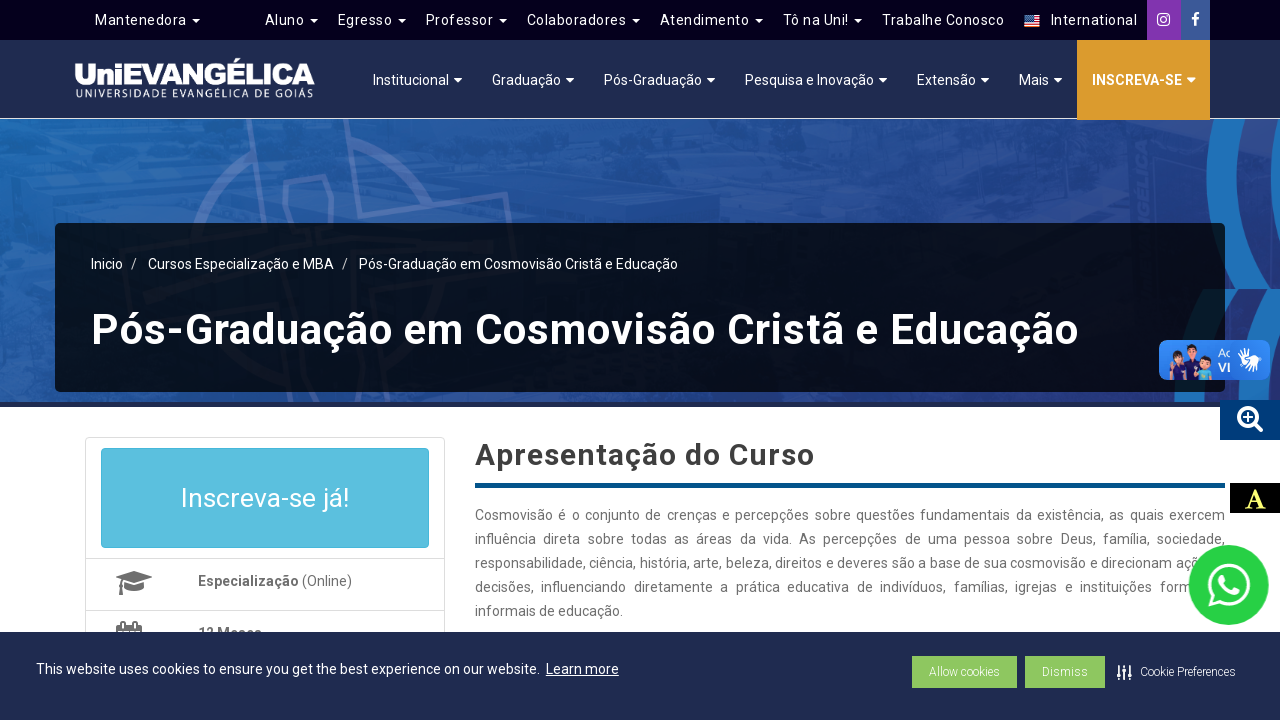

--- FILE ---
content_type: text/html; charset=UTF-8
request_url: https://www4.unievangelica.edu.br/especializacao-mba/pos-graduacao-em-cosmovisao-crista
body_size: 116373
content:
<!DOCTYPE HTML>
<!--[if lt IE 7]> <html class="no-js ie6 oldie" lang="pt-br"> <![endif]-->
<!--[if IE 7]>    <html class="no-js ie7 oldie" lang="pt-BR"> <![endif]-->
<!--[if IE 8]>    <html class="no-js ie8 oldie" lang="pt-BR"> <![endif]-->
<!--[if gt IE 8]><!-->
<html class="no-js" lang="de">
<!--<![endif]-->

<head>
    <meta charset="utf-8">
    <meta http-equiv="X-UA-Compatible" content="IE=edge">
    <meta name="viewport" content="width=device-width, initial-scale=1.0">
    <meta name="description"
        content="Site da UniEVANGÉLICA - Universidade Evangélica de Goiás - Av. Universitária Km. 3,5 - Cidade Universitária - Anápolis - GO CEP: 75083-515 - Fone: (62) 3310-6600 | 0800 603 2023">
    <meta name="keywords"
        content="UniEVANGÉLICA, Universidade Evangélica de Goiás, Faculdade, Universidade, Ensino Superior,  Anápolis, Graduação, Pós-Graduação, Especialização, Mestrado, UniEVANGÉLICA Digital, UniEVANGÉLICA, Digital, Faculdades em Anápolis, faculdade anapolis, Faculdade em Anápolis" />
    <meta name="grecaptcha-key" content="6LeCqtQeAAAAAFPKNsXN_nBH2zXdIhqEVNdUp3ck">
    <meta name="facebook-domain-verification" content="xki59goffsgyqquk4mkl5a3i5dlxyy" />

    <meta name="google-site-verification" content="R2TgBaIgpnJjrAADSOge_-QTUTXkAc-nEyWKT-RlVD8" />

    <title>
                    Pós-Graduação em Cosmovisão Cristã e Educação ::
         UniEVANGÉLICA
    </title>
    <!-- CSS -->

    <link href="https://cdnjs.cloudflare.com/ajax/libs/font-awesome/4.6.3/css/font-awesome.css" rel="stylesheet">

    <link href="https://www4.unievangelica.edu.br/assets/css/bootstrap.min.css" rel="stylesheet">
    <link href="https://www4.unievangelica.edu.br/assets/css/animate.css" rel="stylesheet">
    <link href="https://www4.unievangelica.edu.br/assets/css/bootsnav.css" rel="stylesheet">
    <link href="https://www4.unievangelica.edu.br/assets/css/style.css" rel="stylesheet">
    <link href="https://www4.unievangelica.edu.br/assets/css/custom.css" rel="stylesheet">
    <link href="https://www4.unievangelica.edu.br/assets/css/cookie_override.css" rel="stylesheet">


    <link href='https://fonts.googleapis.com/css?family=Open+Sans:400,700' rel='stylesheet' type='text/css'>
    <link href="https://fonts.googleapis.com/css?family=Roboto:300,400,700&display=swap" rel="stylesheet">


        <style>
        @keyframes  float {

            0%,
            100% {
                transform: translatex(0)
            }

            50% {
                transform: translatex(-3px)
            }
        }

        .btn-tonauni {
            width: 8rem;
            height: 8rem;
            background-color: transparent;
            position: fixed;
            bottom: 95px;
            right: 10px;
            
            border: none;
            animation: float 0.5s ease-in-out 7;
            animation-delay: 2s;
        }

        .btn-tonauni img {
            width: 100%;
        }
    </style>

    <!-- After adding this script, call setConsentBannerParams({uuid: <unique id> }) to set unique ID for a customer.  --> <script 	defer 	data-strict-csp 	data-skip-css="false" 	src="https://cdn-prod.securiti.ai/consent/cookie-consent-sdk-loader-strict-csp.js" 	data-tenant-uuid="c4caa60a-30e6-496f-9f63-39354d5707b6" 	data-domain-uuid="2c49ec94-d8b0-48b1-9072-ae9b77ee00c9" 	data-backend-url="https://app.securiti.ai"> </script>

    <!-- Global site tag (gtag.js) - Google Analytics -->

    <script async src="https://www.googletagmanager.com/gtag/js?id=AW-11159614891"></script>
    <script>
        window.dataLayer = window.dataLayer || [];

        function gtag() {
            dataLayer.push(arguments);
        }
        gtag('js', new Date());

        gtag('config', 'AW-11159614891');
    </script>
    
    

    <!-- Google Tag Manager -->
    <script>
        (function(w, d, s, l, i) {
            w[l] = w[l] || [];
            w[l].push({
                'gtm.start': new Date().getTime(),
                event: 'gtm.js'
            });
            var f = d.getElementsByTagName(s)[0],
                j = d.createElement(s),
                dl = l != 'dataLayer' ? '&l=' + l : '';
            j.async = true;
            j.src =
                'https://www.googletagmanager.com/gtm.js?id=' + i + dl;
            f.parentNode.insertBefore(j, f);
        })(window, document, 'script', 'dataLayer', 'GTM-PZF5VX');
    </script>
    <!-- End Google Tag Manager -->

    <link rel='stylesheet' type='text/css' href='https://cdn-prod.securiti.ai/consent/cookie-consent.css' />
    <link rel='stylesheet' type='text/css'
        href='https://cdn-prod.securiti.ai/consent/styles/c4caa60a-30e6-496f-9f63-39354d5707b6/2c49ec94-d8b0-48b1-9072-ae9b77ee00c9.css' />

    <link rel="stylesheet" type="text/css" href="//cdn.jsdelivr.net/npm/slick-carousel@1.8.1/slick/slick.css" />
    <link rel="stylesheet" type="text/css" href="//cdn.jsdelivr.net/npm/slick-carousel@1.8.1/slick/slick-theme.css" />

<!-- Hotjar Tracking Code for UniEVANGÉLICA Geral - unievangelica@gmail.com-->
<script>
    (function (h, o, t, j, a, r) {
        h.hj = h.hj || function () { (h.hj.q = h.hj.q || []).push(arguments) }; 
        h._hjSettings = { 
        hjid: 6398226, 
        hjsv: 6 }; 
        a = o.getElementsByTagName('head')[0]; 
        r = o.createElement('script'); 
        r.async = 1; 
        r.src = t + h._hjSettings.hjid + j + h._hjSettings.hjsv; 
        a.appendChild(r);
    })(window, document, 'https://static.hotjar.com/c/hotjar-', '.js?sv='); 
</script>

</head>

<body>
    

    <div class="menus-bg">
        <nav id="menu-top" class="navbar navbar-default hidden-sm hidden-xs">
    <div class="container">
        <!-- Brand and toggle get grouped for better mobile display -->
        <div class="navbar-header">
            <button type="button" class="navbar-toggle collapsed" data-toggle="collapse" data-target="#navbar-menu-top"
                aria-expanded="false">
                <span class="sr-only">Toggle navigation</span>
                <span class="icon-bar"></span>
                <span class="icon-bar"></span>
                <span class="icon-bar"></span>
            </button>
        </div>

        <!-- Collect the nav links, forms, and other content for toggling -->
        <div class="collapse navbar-collapse " id="navbar-menu-top">
            
        <div id="navbar-padrao-mantenedora"> <!-- Fornecerá os links para todos os links do menu mantenedora -->
    <ul class="nav navbar-nav">
                                    <li id="teste" class="dropdown">
                    <a href="#" class="dropdown-toggle" data-toggle="dropdown">Mantenedora 
                        <span class="caret"></span>
                    </a>
                    <ul class="dropdown-menu" style="padding-left: 20px;">
                                                    <li class="title">Mantenedora</li>
                                                            <li>
                                    <a href="https://www2.aee.edu.br/" target="_self">
                                        <i class="fa fa-caret-right fa-fw"></i>Associação Educativa Evangélica - AEE
                                    </a>
                                </li>
                                                        </li>
                                                    <li class="title">Mantidas</li>
                                                            <li>
                                    <a href="https://www4.unievangelica.edu.br/" target="_self">
                                        <i class="fa fa-caret-right fa-fw"></i>UniEVANGÉLICA
                                    </a>
                                </li>
                                                            <li>
                                    <a href="https://uniego.edu.br/" target="_self">
                                        <i class="fa fa-caret-right fa-fw"></i>UniEGO - Centro Universitário Evangélico de Goianésia
                                    </a>
                                </li>
                                                            <li>
                                    <a href="https://faculdaderaizes.edu.br/" target="_self">
                                        <i class="fa fa-caret-right fa-fw"></i>Faculdade Evangélica Raizes
                                    </a>
                                </li>
                                                            <li>
                                    <a href="https://www2.aee.edu.br/paginas/escola-de-enfermage-florence-nightingale" target="_self">
                                        <i class="fa fa-caret-right fa-fw"></i>Escola de Enfermagem Florence Nightingale
                                    </a>
                                </li>
                                                        </li>
                                                    <li class="title">Colégios</li>
                                                            <li>
                                    <a href="http://www.colegioalvarodemelo.com.br/" target="_self">
                                        <i class="fa fa-caret-right fa-fw"></i>Álvaro de Melo
                                    </a>
                                </li>
                                                            <li>
                                    <a href="https://anapolis.colegiocoutomagalhaes.com.br/" target="_self">
                                        <i class="fa fa-caret-right fa-fw"></i>Couto Magalhães
                                    </a>
                                </li>
                                                        </li>
                                            </ul>
                </li>
                                                                                                                                                                                                                                </ul>
</div>
 <!-- Fornecerá os links para todos os links do menu mantenedora -->
        
        <div id="navbar-opcoes-buscadb"> <!-- Será preenchido conforme as opções criadas no banco de dados -->
            <ul class="nav navbar-nav navbar-right">
                                                            <li class="dropdown">
                            <a href="#" class="dropdown-toggle" data-toggle="dropdown">
                                Aluno
                                <span class="caret"></span>
                            </a>
                            <ul class="dropdown-menu" role="menu">
                                                                    <li>
                                        <a href="https://portal.unievangelica.edu.br/aluno"
                                            target="_blank">Aluno - Lyceum</a>
                                    </li>
                                                                    <li>
                                        <a href="https://www4.unievangelica.edu.br/pagina/link-ava"
                                            target="_blank">Aluno - AVA</a>
                                    </li>
                                                                    <li>
                                        <a href="https://internato.unievangelica.edu.br/"
                                            target="_blank">Internato Medicina</a>
                                    </li>
                                                                    <li>
                                        <a href="https://eventoscae.aee.edu.br/portal/login"
                                            target="_blank">Certificados Online</a>
                                    </li>
                                                                    <li>
                                        <a href="https://tonauni.unievangelica.edu.br/"
                                            target="_self">#tonauni - Acesso via QR Code</a>
                                    </li>
                                                                    <li>
                                        <a href="https://sso.minhabiblioteca.com.br/Login.aspx?key=EVANG"
                                            target="_blank">Minha Biblioteca</a>
                                    </li>
                                                            </ul>
                        </li>
                                                                                <li class="dropdown">
                            <a href="#" class="dropdown-toggle" data-toggle="dropdown">
                                Egresso
                                <span class="caret"></span>
                            </a>
                            <ul class="dropdown-menu" role="menu">
                                                                    <li>
                                        <a href="https://www4.unievangelica.edu.br/pagina/alumni"
                                            target="_self">Alumni</a>
                                    </li>
                                                                    <li>
                                        <a href="https://sistemas.aee.edu.br/THOT/pages/public_consultation.zul"
                                            target="_self">Consulta Pública - Diplomas</a>
                                    </li>
                                                                    <li>
                                        <a href="https://diploma.unievangelica.edu.br/digital/"
                                            target="_blank">Consulta de Diploma - Digital</a>
                                    </li>
                                                            </ul>
                        </li>
                                                                                <li class="dropdown">
                            <a href="#" class="dropdown-toggle" data-toggle="dropdown">
                                Professor
                                <span class="caret"></span>
                            </a>
                            <ul class="dropdown-menu" role="menu">
                                                                    <li>
                                        <a href="https://acdoc.unievangelica.edu.br/"
                                            target="_blank">AcDOC</a>
                                    </li>
                                                                    <li>
                                        <a href="/pagina/link-ava"
                                            target="_blank">Professor - AVA</a>
                                    </li>
                                                                    <li>
                                        <a href="https://academico.unievangelica.edu.br/DOnline"
                                            target="_blank">Professor - Lyceum</a>
                                    </li>
                                                                    <li>
                                        <a href="/pagina/link-ava"
                                            target="_blank">Professor - AVA EAD</a>
                                    </li>
                                                                    <li>
                                        <a href="https://internato.unievangelica.edu.br/"
                                            target="_blank">Internato Medicina</a>
                                    </li>
                                                                    <li>
                                        <a href="http://proppe.unievangelica.edu.br/plataforma-james-fanstone"
                                            target="_blank">Plataforma James Fanstone</a>
                                    </li>
                                                                    <li>
                                        <a href="https://sso.minhabiblioteca.com.br/Login.aspx?key=EVANG"
                                            target="_blank">Minha Biblioteca</a>
                                    </li>
                                                            </ul>
                        </li>
                                                                                <li class="dropdown">
                            <a href="#" class="dropdown-toggle" data-toggle="dropdown">
                                Colaboradores
                                <span class="caret"></span>
                            </a>
                            <ul class="dropdown-menu" role="menu">
                                                                    <li>
                                        <a href="https://portalrh.aee.edu.br/FrameHTML/web/app/RH/PortalMeuRH/#/login"
                                            target="_blank">Portal RH</a>
                                    </li>
                                                                    <li>
                                        <a href="https://www4.unievangelica.edu.br/departamento/rh/aee-noticias"
                                            target="_self">AEE Notícias</a>
                                    </li>
                                                                    <li>
                                        <a href="https://outlook.office.com/mail/?realm=aee.edu.br"
                                            target="_self">Webmail</a>
                                    </li>
                                                                    <li>
                                        <a href="http://intranet.aee.edu.br/"
                                            target="_blank">Intranet</a>
                                    </li>
                                                                    <li>
                                        <a href="https://union.aee.edu.br"
                                            target="_blank">UniON</a>
                                    </li>
                                                                    <li>
                                        <a href="https://www4.unievangelica.edu.br/storage/15425/RH--Manual-do-Colaborador_v2.pdf"
                                            target="_blank">Manual do Colaborador</a>
                                    </li>
                                                            </ul>
                        </li>
                                                                                <li class="dropdown">
                            <a href="#" class="dropdown-toggle" data-toggle="dropdown">
                                Atendimento
                                <span class="caret"></span>
                            </a>
                            <ul class="dropdown-menu" role="menu">
                                                                    <li>
                                        <a href="https://www4.unievangelica.edu.br/departamento/uniatender"
                                            target="_self">UniAtender</a>
                                    </li>
                                                                    <li>
                                        <a href="https://www4.unievangelica.edu.br/pagina/tour-360"
                                            target="_self">360º</a>
                                    </li>
                                                                    <li>
                                        <a href="https://www4.unievangelica.edu.br/pagina/ouvidoria"
                                            target="_self">Ouvidoria</a>
                                    </li>
                                                            </ul>
                        </li>
                                                                                <li class="dropdown">
                            <a href="#" class="dropdown-toggle" data-toggle="dropdown">
                                Tô na Uni!
                                <span class="caret"></span>
                            </a>
                            <ul class="dropdown-menu" role="menu">
                                                                    <li>
                                        <a href="https://tonauni.unievangelica.edu.br/"
                                            target="_blank">Tô na Uni! - Acesso Anápolis</a>
                                    </li>
                                                                    <li>
                                        <a href="https://tonauni.unievangelica.edu.br/ceres"
                                            target="_blank">Tô na Uni! - Acesso Ceres</a>
                                    </li>
                                                            </ul>
                        </li>
                                                                                <li><a href="https://portalrh.aee.edu.br/FrameHTML/RM/Rhu-BancoTalentos/#/RM/Rhu-BancoTalentos/home"
                                target="_blank">Trabalhe Conosco</a></li>
                                                    <li>
                    <a href="http://en.unievangelica.edu.br">
                        <img src="https://www4.unievangelica.edu.br/img/en_US.png" alt=""> &nbsp;
                        International </a>
                </li>
                <li><a href="http://www.instagram.com/unievangelica" target="_blank" style="background: #8134AF"><i
                            class="fa fa-instagram"></i></a></li>
                <li><a href="http://www.facebook.com/aeeunievangelica" target="_blank" style="background: #3b5998"><i
                            class="fa fa-facebook"></i></a></li>
                <!-- <li><a href="https://api.whatsapp.com/send?phone=556233106684" target="_blank" style="background: #4FCE5D"><i class="fa fa-whatsapp"></i></a></li> -->
            </ul>
        </div><!-- /.navbar-collapse -->
    </div><!-- /.container-fluid -->
</nav>

        <!-- Start Navigation -->

  <nav class="navbar navbar-default bootsnav">

      <!-- Start Top Search -->
      <div class="top-search">
          <div class="container">
              <div class="input-group">
                  <span class="input-group-addon"><i class="fa fa-search"></i></span>
                  <input type="text" class="form-control" placeholder="Search">
                  <span class="input-group-addon close-search"><i class="fa fa-times"></i></span>
              </div>
          </div>
      </div>


      <div class="container">


          <!-- Start Header Navigation -->
          <div class="navbar-header">
            <button type="button" class="navbar-toggle" data-toggle="collapse" data-target="#navbar-menu">
                <i style="color: white;" class="fa fa-bars"></i>
            </button>
            <a class="navbar-brand" href="https://www4.unievangelica.edu.br"><img src="https://www4.unievangelica.edu.br/img/logo-universidade.png" class="logo" alt=""></a>
        </div>
          <!-- End Header Navigation -->

          <!-- Collect the nav links, forms, and other content for toggling -->

          <div class="collapse navbar-collapse " id="navbar-menu">
              <ul class="nav navbar-nav navbar-right" data-in="fadeInDown" data-out="fadeOutUp">
                  <li class="dropdown megamenu-fw">
                      <a href="#" class="dropdown-toggle hidden-md hidden-lg hidden-xl"
                          data-toggle="dropdown">Acesso rápido</a>
                      <ul class="dropdown-menu megamenu-content  hidden-md hidden-lg  hidden-xl" role="menu"
                          style="display: block;">
                          <li>
                            <div class="row">
                                <div class="col-menu col-md-6">
                                    <h6 class="title">Mantenedora</h6>
                                                                                                                                                                    <div class="content animated fadeInDown" style="display: none;">
                                                <ul class="menu-col">              
                                                    
                                                    <li style="color: white">Mantenedora</li>
                                                                                                                    <li style="padding-left: 2rem">
                                                                <a href="https://www2.aee.edu.br/"
                                                                    target="_self">
                                                                    <i class="fa fa-caret-right fa-fw"></i>Associação Educativa Evangélica - AEE
                                                                </a>
                                                            </li>
                                                                                                            </ul>
                                                </div>
                                                                                        <div class="content animated fadeInDown" style="display: none;">
                                                <ul class="menu-col">              
                                                    
                                                    <li style="color: white">Mantidas</li>
                                                                                                                    <li style="padding-left: 2rem">
                                                                <a href="https://www4.unievangelica.edu.br/"
                                                                    target="_self">
                                                                    <i class="fa fa-caret-right fa-fw"></i>UniEVANGÉLICA
                                                                </a>
                                                            </li>
                                                                                                                    <li style="padding-left: 2rem">
                                                                <a href="https://uniego.edu.br/"
                                                                    target="_self">
                                                                    <i class="fa fa-caret-right fa-fw"></i>UniEGO - Centro Universitário Evangélico de Goianésia
                                                                </a>
                                                            </li>
                                                                                                                    <li style="padding-left: 2rem">
                                                                <a href="https://faculdaderaizes.edu.br/"
                                                                    target="_self">
                                                                    <i class="fa fa-caret-right fa-fw"></i>Faculdade Evangélica Raizes
                                                                </a>
                                                            </li>
                                                                                                                    <li style="padding-left: 2rem">
                                                                <a href="https://www2.aee.edu.br/paginas/escola-de-enfermage-florence-nightingale"
                                                                    target="_self">
                                                                    <i class="fa fa-caret-right fa-fw"></i>Escola de Enfermagem Florence Nightingale
                                                                </a>
                                                            </li>
                                                                                                            </ul>
                                                </div>
                                                                                        <div class="content animated fadeInDown" style="display: none;">
                                                <ul class="menu-col">              
                                                    
                                                    <li style="color: white">Colégios</li>
                                                                                                                    <li style="padding-left: 2rem">
                                                                <a href="http://www.colegioalvarodemelo.com.br/"
                                                                    target="_self">
                                                                    <i class="fa fa-caret-right fa-fw"></i>Álvaro de Melo
                                                                </a>
                                                            </li>
                                                                                                                    <li style="padding-left: 2rem">
                                                                <a href="https://anapolis.colegiocoutomagalhaes.com.br/"
                                                                    target="_self">
                                                                    <i class="fa fa-caret-right fa-fw"></i>Couto Magalhães
                                                                </a>
                                                            </li>
                                                                                                            </ul>
                                                </div>
                                                                                                                                                                                                                                                                                                                                                                                                                                                                                                                                                                                                                                                                                                                                                                                                                                                                                                                                                    
                                </div><!-- end col-3 -->
                            </div><!-- end row -->
                        </li>

                                                                                          <li class="hidden-md hidden-lg  hidden-xl">
                                      <div class="row">
                                          <div class="col-menu col-md-6">
                                              <h6 class="title">Aluno </h6>
                                              <div class="content animated fadeInDown" style="display: none;">
                                                  <ul class="menu-col">
                                                                                                                <li>
                                                              <a href="https://portal.unievangelica.edu.br/aluno"
                                                                  target="_blank">Aluno - Lyceum</a>
                                                          </li>
                                                                                                                <li>
                                                              <a href="https://www4.unievangelica.edu.br/pagina/link-ava"
                                                                  target="_blank">Aluno - AVA</a>
                                                          </li>
                                                                                                                <li>
                                                              <a href="https://internato.unievangelica.edu.br/"
                                                                  target="_blank">Internato Medicina</a>
                                                          </li>
                                                                                                                <li>
                                                              <a href="https://eventoscae.aee.edu.br/portal/login"
                                                                  target="_blank">Certificados Online</a>
                                                          </li>
                                                                                                                <li>
                                                              <a href="https://tonauni.unievangelica.edu.br/"
                                                                  target="_self">#tonauni - Acesso via QR Code</a>
                                                          </li>
                                                                                                                <li>
                                                              <a href="https://sso.minhabiblioteca.com.br/Login.aspx?key=EVANG"
                                                                  target="_blank">Minha Biblioteca</a>
                                                          </li>
                                                                                                        </ul>
                                              </div>
                                          </div>
                                      </div>
                                  </li>
                                                                                                                        <li class="hidden-md hidden-lg  hidden-xl">
                                      <div class="row">
                                          <div class="col-menu col-md-6">
                                              <h6 class="title">Egresso </h6>
                                              <div class="content animated fadeInDown" style="display: none;">
                                                  <ul class="menu-col">
                                                                                                                <li>
                                                              <a href="https://www4.unievangelica.edu.br/pagina/alumni"
                                                                  target="_self">Alumni</a>
                                                          </li>
                                                                                                                <li>
                                                              <a href="https://sistemas.aee.edu.br/THOT/pages/public_consultation.zul"
                                                                  target="_self">Consulta Pública - Diplomas</a>
                                                          </li>
                                                                                                                <li>
                                                              <a href="https://diploma.unievangelica.edu.br/digital/"
                                                                  target="_blank">Consulta de Diploma - Digital</a>
                                                          </li>
                                                                                                        </ul>
                                              </div>
                                          </div>
                                      </div>
                                  </li>
                                                                                                                        <li class="hidden-md hidden-lg  hidden-xl">
                                      <div class="row">
                                          <div class="col-menu col-md-6">
                                              <h6 class="title">Professor </h6>
                                              <div class="content animated fadeInDown" style="display: none;">
                                                  <ul class="menu-col">
                                                                                                                <li>
                                                              <a href="https://acdoc.unievangelica.edu.br/"
                                                                  target="_blank">AcDOC</a>
                                                          </li>
                                                                                                                <li>
                                                              <a href="/pagina/link-ava"
                                                                  target="_blank">Professor - AVA</a>
                                                          </li>
                                                                                                                <li>
                                                              <a href="https://academico.unievangelica.edu.br/DOnline"
                                                                  target="_blank">Professor - Lyceum</a>
                                                          </li>
                                                                                                                <li>
                                                              <a href="/pagina/link-ava"
                                                                  target="_blank">Professor - AVA EAD</a>
                                                          </li>
                                                                                                                <li>
                                                              <a href="https://internato.unievangelica.edu.br/"
                                                                  target="_blank">Internato Medicina</a>
                                                          </li>
                                                                                                                <li>
                                                              <a href="http://proppe.unievangelica.edu.br/plataforma-james-fanstone"
                                                                  target="_blank">Plataforma James Fanstone</a>
                                                          </li>
                                                                                                                <li>
                                                              <a href="https://sso.minhabiblioteca.com.br/Login.aspx?key=EVANG"
                                                                  target="_blank">Minha Biblioteca</a>
                                                          </li>
                                                                                                        </ul>
                                              </div>
                                          </div>
                                      </div>
                                  </li>
                                                                                                                        <li class="hidden-md hidden-lg  hidden-xl">
                                      <div class="row">
                                          <div class="col-menu col-md-6">
                                              <h6 class="title">Colaboradores </h6>
                                              <div class="content animated fadeInDown" style="display: none;">
                                                  <ul class="menu-col">
                                                                                                                <li>
                                                              <a href="https://portalrh.aee.edu.br/FrameHTML/web/app/RH/PortalMeuRH/#/login"
                                                                  target="_blank">Portal RH</a>
                                                          </li>
                                                                                                                <li>
                                                              <a href="https://www4.unievangelica.edu.br/departamento/rh/aee-noticias"
                                                                  target="_self">AEE Notícias</a>
                                                          </li>
                                                                                                                <li>
                                                              <a href="https://outlook.office.com/mail/?realm=aee.edu.br"
                                                                  target="_self">Webmail</a>
                                                          </li>
                                                                                                                <li>
                                                              <a href="http://intranet.aee.edu.br/"
                                                                  target="_blank">Intranet</a>
                                                          </li>
                                                                                                                <li>
                                                              <a href="https://union.aee.edu.br"
                                                                  target="_blank">UniON</a>
                                                          </li>
                                                                                                                <li>
                                                              <a href="https://www4.unievangelica.edu.br/storage/15425/RH--Manual-do-Colaborador_v2.pdf"
                                                                  target="_blank">Manual do Colaborador</a>
                                                          </li>
                                                                                                        </ul>
                                              </div>
                                          </div>
                                      </div>
                                  </li>
                                                                                                                        <li class="hidden-md hidden-lg  hidden-xl">
                                      <div class="row">
                                          <div class="col-menu col-md-6">
                                              <h6 class="title">Atendimento </h6>
                                              <div class="content animated fadeInDown" style="display: none;">
                                                  <ul class="menu-col">
                                                                                                                <li>
                                                              <a href="https://www4.unievangelica.edu.br/departamento/uniatender"
                                                                  target="_self">UniAtender</a>
                                                          </li>
                                                                                                                <li>
                                                              <a href="https://www4.unievangelica.edu.br/pagina/tour-360"
                                                                  target="_self">360º</a>
                                                          </li>
                                                                                                                <li>
                                                              <a href="https://www4.unievangelica.edu.br/pagina/ouvidoria"
                                                                  target="_self">Ouvidoria</a>
                                                          </li>
                                                                                                        </ul>
                                              </div>
                                          </div>
                                      </div>
                                  </li>
                                                                                                                        <li class="hidden-md hidden-lg  hidden-xl">
                                      <div class="row">
                                          <div class="col-menu col-md-6">
                                              <h6 class="title">Tô na Uni! </h6>
                                              <div class="content animated fadeInDown" style="display: none;">
                                                  <ul class="menu-col">
                                                                                                                <li>
                                                              <a href="https://tonauni.unievangelica.edu.br/"
                                                                  target="_blank">Tô na Uni! - Acesso Anápolis</a>
                                                          </li>
                                                                                                                <li>
                                                              <a href="https://tonauni.unievangelica.edu.br/ceres"
                                                                  target="_blank">Tô na Uni! - Acesso Ceres</a>
                                                          </li>
                                                                                                        </ul>
                                              </div>
                                          </div>
                                      </div>
                                  </li>
                                                                                                                    <li><a class="hidden-md hidden-lg hidden-xl" href="https://portalrh.aee.edu.br/FrameHTML/RM/Rhu-BancoTalentos/#/RM/Rhu-BancoTalentos/home" target="_blank">Trabalhe Conosco</a></li>
                                                                              </ul>
                  </li>
                                                                  
                          <li class="dropdown megamenu-fw">
                              <a href="#" class="dropdown-toggle" data-toggle="dropdown">Institucional</a>
                              <ul class="dropdown-menu megamenu-content" role="menu" style="">
                                  <li>
                                      <div class="row">
                                                                                        <div class="col-menu col-md-3">
                                                  <h6 class="title">Institucional</h6>
                                                  <div class="content">
                                                      <ul class="menu-col">
                                                                                                                        <li><a href="https://www4.unievangelica.edu.br/pagina/quem-somos"
                                                                      target="_self">Quem Somos</a>
                                                              </li>
                                                                                                                        <li><a href="https://www4.unievangelica.edu.br/pagina/reitoria"
                                                                      target="_self">Reitoria</a>
                                                              </li>
                                                                                                                        <li><a href="https://www4.unievangelica.edu.br/pagina/proacad"
                                                                      target="_self">Pró-Reitoria Acadêmica</a>
                                                              </li>
                                                                                                                        <li><a href="https://www4.unievangelica.edu.br/pagina/proppe"
                                                                      target="_self">Pró-Reitoria de Pós-Graduação, Pesquisa, Extensão e Ação Comunitária</a>
                                                              </li>
                                                                                                                        <li><a href="https://www2.aee.edu.br/"
                                                                      target="_blank">Mantenedora</a>
                                                              </li>
                                                                                                                        <li><a href="https://www4.unievangelica.edu.br/departamento/capelania"
                                                                      target="_self">Capelania</a>
                                                              </li>
                                                                                                                        <li><a href="/departamento/unimissoes"
                                                                      target="_self">UniMISSÕES</a>
                                                              </li>
                                                                                                                        <li><a href="/departamento/comissao-propria-de-avaliacao"
                                                                      target="_self">Comissão Própria de Avaliação</a>
                                                              </li>
                                                                                                                        <li><a href="/pagina/provas-e-gabaritos-medicina"
                                                                      target="_self">Comissão Técnica de Seleção</a>
                                                              </li>
                                                                                                                </ul>
                                                  </div>
                                              </div><!-- end col-3 -->
                                                                                        <div class="col-menu col-md-3">
                                                  <h6 class="title">Infraestrutura</h6>
                                                  <div class="content">
                                                      <ul class="menu-col">
                                                                                                                        <li><a href="https://www4.unievangelica.edu.br/departamento/biblioteca"
                                                                      target="_self">Biblioteca</a>
                                                              </li>
                                                                                                                        <li><a href="https://www4.unievangelica.edu.br/pagina/catalogo-de-laboratorios"
                                                                      target="_blank">Catálogo de Laboratórios</a>
                                                              </li>
                                                                                                                        <li><a href="https://www4.unievangelica.edu.br/departamento/nucleo-de-acessibilidade"
                                                                      target="_blank">Núcleo de Acessibilidade e Inclusão</a>
                                                              </li>
                                                                                                                </ul>
                                                  </div>
                                              </div><!-- end col-3 -->
                                                                                        <div class="col-menu col-md-3">
                                                  <h6 class="title">Documentos</h6>
                                                  <div class="content">
                                                      <ul class="menu-col">
                                                                                                                        <li><a href="https://www4.unievangelica.edu.br/pagina/historia-da-aee-livros"
                                                                      target="_self">História da AEE</a>
                                                              </li>
                                                                                                                        <li><a href="https://www4.unievangelica.edu.br/pagina/balanco-social"
                                                                      target="_self">Balanço Social</a>
                                                              </li>
                                                                                                                        <li><a href="http://www.unievangelica.edu.br/novo/img/pdf/EstatutoUniEVANGELICA.pdf"
                                                                      target="_self">Estatuto</a>
                                                              </li>
                                                                                                                        <li><a href="http://www.unievangelica.edu.br/novo/img/pdf/RegimentoUniEVANGELICA.pdf"
                                                                      target="_self">Regimento</a>
                                                              </li>
                                                                                                                        <li><a href="http://www.unievangelica.edu.br/novo/img/pdf/Guia%20Acad%c3%aamico.pdf"
                                                                      target="_self">Guia Acadêmico</a>
                                                              </li>
                                                                                                                        <li><a href="https://www4.unievangelica.edu.br/pagina/editais"
                                                                      target="_self">Editais</a>
                                                              </li>
                                                                                                                        <li><a href="http://www4.unievangelica.edu.br/storage/14879/Poli%CC%81tica-de-Inovac%CC%A7a%CC%83o-AEE.pdf"
                                                                      target="_blank">Política de Inovação</a>
                                                              </li>
                                                                                                                        <li><a href="https://www4.unievangelica.edu.br/storage/14880/Poli%CC%81tica-De-PI-e-TT---AEE.pdf"
                                                                      target="_blank">Política de PI e TT</a>
                                                              </li>
                                                                                                                </ul>
                                                  </div>
                                              </div><!-- end col-3 -->
                                                                                        <div class="col-menu col-md-3">
                                                  <h6 class="title">Recursos Humanos</h6>
                                                  <div class="content">
                                                      <ul class="menu-col">
                                                                                                                        <li><a href="https://portalrh.aee.edu.br/FrameHTML/RM/Rhu-BancoTalentos/#/RM/Rhu-BancoTalentos/home"
                                                                      target="_blank">Trabalhe Conosco</a>
                                                              </li>
                                                                                                                        <li><a href="https://www4.unievangelica.edu.br/departamento/rh/aee-noticias"
                                                                      target="_self">AEE Notícias</a>
                                                              </li>
                                                                                                                </ul>
                                                  </div>
                                              </div><!-- end col-3 -->
                                                                                </div><!-- end row -->
                                  </li>
                              </ul>
                          </li>
                                                                                                    <li class="dropdown">
                              <a href="#" class="dropdown-toggle" data-toggle="dropdown">Graduação</a>
                              <ul class="dropdown-menu" role="menu">
                                                                    <li><a href="https://www4.unievangelica.edu.br/graduacao?presencial" class=""  target="_self">Presencial</a></li>
                                                                    <li><a href="https://www4.unievangelica.edu.br/graduacao?ead" class=""  target="_self">EAD</a></li>
                                                                    <li><a href="https://www4.unievangelica.edu.br/graduacao?semi-presencial" class=""  target="_blank">Semipresencial</a></li>
                                                                </ul>
                          </li>
                                                                                                    <li class="dropdown">
                              <a href="#" class="dropdown-toggle" data-toggle="dropdown">Pós-Graduação</a>
                              <ul class="dropdown-menu" role="menu">
                                                                    <li><a href="https://pos.unievangelica.edu.br/" class=""  target="_self">Mestrados e Doutorados</a></li>
                                                                    <li><a href="https://www4.unievangelica.edu.br/especializacao-mba" class=""  target="_self">Especialização  e MBA</a></li>
                                                                    <li><a href="https://www4.unievangelica.edu.br/departamento/residencia-medica" class=""  target="_self">Residência Médica</a></li>
                                                                    <li><a href="https://www4.unievangelica.edu.br/departamento/comissao-permanente-de-educacao-e-desenvolvimento-humano-cpedh-unievangelica" class=""  target="_blank">Comissão Permanente de Educação e Desenvolvimento Humano</a></li>
                                                                </ul>
                          </li>
                                                                                                    
                          <li class="dropdown megamenu-fw">
                              <a href="#" class="dropdown-toggle" data-toggle="dropdown">Pesquisa e Inovação</a>
                              <ul class="dropdown-menu megamenu-content" role="menu" style="">
                                  <li>
                                      <div class="row">
                                                                                        <div class="col-menu col-md-4">
                                                  <h6 class="title">Pesquisa e Inovação</h6>
                                                  <div class="content">
                                                      <ul class="menu-col">
                                                                                                                        <li><a href="https://www4.unievangelica.edu.br/departamento/pesquisa"
                                                                      target="_self">Coordenação</a>
                                                              </li>
                                                                                                                        <li><a href="http://proppe.unievangelica.edu.br/plataforma-james-fanstone"
                                                                      target="_blank">Sistema James Fanstone</a>
                                                              </li>
                                                                                                                        <li><a href="https://www4.unievangelica.edu.br/departamento/pesquisa"
                                                                      target="_self">Grupos de Pesquisa</a>
                                                              </li>
                                                                                                                        <li><a href="https://www4.unievangelica.edu.br/departamento/pesquisa/iniciacao-cientifica"
                                                                      target="_self">Iniciação Científica</a>
                                                              </li>
                                                                                                                        <li><a href="/departamento/uniincubadora"
                                                                      target="_self">UniIncubadora</a>
                                                              </li>
                                                                                                                        <li><a href="https://www4.unievangelica.edu.br/departamento/cepinova"
                                                                      target="_self">CEPInova</a>
                                                              </li>
                                                                                                                        <li><a href="http://unicietec.unievangelica.edu.br/nit/"
                                                                      target="_blank">NIT</a>
                                                              </li>
                                                                                                                        <li><a href="https://cipeex.unievangelica.edu.br/"
                                                                      target="_blank">CIPEEX</a>
                                                              </li>
                                                                                                                </ul>
                                                  </div>
                                              </div><!-- end col-3 -->
                                                                                        <div class="col-menu col-md-4">
                                                  <h6 class="title">Editora UniEVANGÉLICA</h6>
                                                  <div class="content">
                                                      <ul class="menu-col">
                                                                                                                        <li><a href="https://periodicos.unievangelica.edu.br/editora/livros-eletronicos"
                                                                      target="_blank">Livros Eletrônicos</a>
                                                              </li>
                                                                                                                        <li><a href="http://repositorio.aee.edu.br/"
                                                                      target="_blank">Repositório Institucional</a>
                                                              </li>
                                                                                                                        <li><a href="https://periodicos.unievangelica.edu.br/"
                                                                      target="_blank">Revistas Científicas</a>
                                                              </li>
                                                                                                                        <li><a href="http://anais.unievangelica.edu.br/"
                                                                      target="_blank">Anais de Eventos e Revistas Acadêmicas</a>
                                                              </li>
                                                                                                                </ul>
                                                  </div>
                                              </div><!-- end col-3 -->
                                                                                        <div class="col-menu col-md-4">
                                                  <h6 class="title">Comissões</h6>
                                                  <div class="content">
                                                      <ul class="menu-col">
                                                                                                                        <li><a href="https://www4.unievangelica.edu.br/departamento/comite-de-etica-em-pesquisa"
                                                                      target="_self">Comitê de Ética em Pesquisa</a>
                                                              </li>
                                                                                                                        <li><a href="https://www4.unievangelica.edu.br/departamento/comissao-de-etica-no-uso-de-animais"
                                                                      target="_self">Comissão de Ética no Uso de Animais</a>
                                                              </li>
                                                                                                                        <li><a href="https://www4.unievangelica.edu.br/departamento/pesquisa/comite-institucional-de-pesquisa-e-inovacao"
                                                                      target="_self">Comitê Institucional de Pesquisa e Inovação</a>
                                                              </li>
                                                                                                                </ul>
                                                  </div>
                                              </div><!-- end col-3 -->
                                                                                </div><!-- end row -->
                                  </li>
                              </ul>
                          </li>
                                                                                                    
                          <li class="dropdown megamenu-fw">
                              <a href="#" class="dropdown-toggle" data-toggle="dropdown">Extensão</a>
                              <ul class="dropdown-menu megamenu-content" role="menu" style="">
                                  <li>
                                      <div class="row">
                                                                                        <div class="col-menu col-md-4">
                                                  <h6 class="title">Extensão e Cursos Livres</h6>
                                                  <div class="content">
                                                      <ul class="menu-col">
                                                                                                                        <li><a href="https://www4.unievangelica.edu.br/departamento/extensao"
                                                                      target="_self">Apresentação</a>
                                                              </li>
                                                                                                                        <li><a href="https://www4.unievangelica.edu.br/departamento/extensao/politica-e-diretrizes"
                                                                      target="_self">Política de Extensão</a>
                                                              </li>
                                                                                                                        <li><a href="https://www4.unievangelica.edu.br/departamento/extensao/linhas-de-extensao"
                                                                      target="_self">Linhas de Extensão</a>
                                                              </li>
                                                                                                                        <li><a href="https://www4.unievangelica.edu.br/departamento/extensao/formularios"
                                                                      target="_self">Formulários</a>
                                                              </li>
                                                                                                                        <li><a href="https://relacionamento.unievangelica.edu.br/empreendedorismo-3"
                                                                      target="_blank">Empreendedorismo com Propósito</a>
                                                              </li>
                                                                                                                </ul>
                                                  </div>
                                              </div><!-- end col-3 -->
                                                                                        <div class="col-menu col-md-4">
                                                  <h6 class="title">Cursos</h6>
                                                  <div class="content">
                                                      <ul class="menu-col">
                                                                                                                        <li><a href="https://cursos.unievangelica.edu.br/loja/subgrupo?c=Centro%20de%20Simula%C3%A7%C3%A3o%20Avan%C3%A7ada&amp;id=133"
                                                                      target="_self">Cursos de Aprimoramento para Profissionais de Saúde</a>
                                                              </li>
                                                                                                                        <li><a href="https://cursos.unievangelica.edu.br/loja/subgrupo?id=129&amp;filtroCurso=&amp;ordenador="
                                                                      target="_blank">Cursos Livres de Extensão</a>
                                                              </li>
                                                                                                                        <li><a href="https://cursos.unievangelica.edu.br/loja/subgrupo?c=Cursos%20Livres%20EAD%20-%20UniEVANG%C3%89LICA&amp;id=135"
                                                                      target="_blank">Cursos Livres de Extensão EaD</a>
                                                              </li>
                                                                                                                </ul>
                                                  </div>
                                              </div><!-- end col-3 -->
                                                                                        <div class="col-menu col-md-4">
                                                  <h6 class="title">Links</h6>
                                                  <div class="content">
                                                      <ul class="menu-col">
                                                                                                                        <li><a href="https://eventoscae.aee.edu.br/portal/login"
                                                                      target="_blank">Certificados Online</a>
                                                              </li>
                                                                                                                        <li><a href="http://anais.unievangelica.edu.br/index.php/extensao"
                                                                      target="_blank">Anais - Mostra Científica de Ações Extensionistas </a>
                                                              </li>
                                                                                                                </ul>
                                                  </div>
                                              </div><!-- end col-3 -->
                                                                                </div><!-- end row -->
                                  </li>
                              </ul>
                          </li>
                                                                                                    
                          <li class="dropdown megamenu-fw">
                              <a href="#" class="dropdown-toggle" data-toggle="dropdown">Mais</a>
                              <ul class="dropdown-menu megamenu-content" role="menu" style="">
                                  <li>
                                      <div class="row">
                                                                                        <div class="col-menu col-md-3">
                                                  <h6 class="title">Biblioteca</h6>
                                                  <div class="content">
                                                      <ul class="menu-col">
                                                                                                                        <li><a href="https://www4.unievangelica.edu.br/departamento/biblioteca"
                                                                      target="_self">Serviços On-line</a>
                                                              </li>
                                                                                                                        <li><a href="https://sso.minhabiblioteca.com.br/Login.aspx?key=EVANG"
                                                                      target="_blank">Minha Biblioteca</a>
                                                              </li>
                                                                                                                        <li><a href="https://bestpractice.bmj.com/login"
                                                                      target="_blank">BMJ Best Practice</a>
                                                              </li>
                                                                                                                        <li><a href="http://www-periodicos-capes-gov-br.ez281.periodicos.capes.gov.br/index.php?option=com_phome&amp;Itemid=68&amp;"
                                                                      target="_blank">Periódicos CAPES</a>
                                                              </li>
                                                                                                                </ul>
                                                  </div>
                                              </div><!-- end col-3 -->
                                                                                        <div class="col-menu col-md-3">
                                                  <h6 class="title">Serviços a Comunidade</h6>
                                                  <div class="content">
                                                      <ul class="menu-col">
                                                                                                                        <li><a href="https://www4.unievangelica.edu.br/lab/academia-escola"
                                                                      target="_self">Academia Escola</a>
                                                              </li>
                                                                                                                        <li><a href="https://www4.unievangelica.edu.br/lab/clinica-escola-unifisio"
                                                                      target="_self">Clínica Escola - UniFISIO</a>
                                                              </li>
                                                                                                                        <li><a href="https://www4.unievangelica.edu.br/lab/coe"
                                                                      target="_self">Clínica Odontologica de Ensino</a>
                                                              </li>
                                                                                                                        <li><a href="https://www4.unievangelica.edu.br/lab/empresa-junior"
                                                                      target="_self">Consultoria Empresa Júnior</a>
                                                              </li>
                                                                                                                        <li><a href="https://www4.unievangelica.edu.br/lab/farmacia-universitaria"
                                                                      target="_self">Farmácia Escola</a>
                                                              </li>
                                                                                                                        <li><a href="https://www4.unievangelica.edu.br/lab/laboratorio-de-analises-clinicas"
                                                                      target="_self">Lab. Análises Clínicas</a>
                                                              </li>
                                                                                                                        <li><a href="https://www4.unievangelica.edu.br/lab/laboratorio-de-avaliacao-fisica-da-unievangelica-lafe"
                                                                      target="_self">Lab. Avaliação Física</a>
                                                              </li>
                                                                                                                        <li><a href="/lab/nucleo-de-pratica-juridica"
                                                                      target="_self">Núcleo de Prática Jurídica</a>
                                                              </li>
                                                                                                                        <li><a href="https://www4.unievangelica.edu.br/departamento/criar-e-tocar"
                                                                      target="_self">Criar e Tocar</a>
                                                              </li>
                                                                                                                </ul>
                                                  </div>
                                              </div><!-- end col-3 -->
                                                                                        <div class="col-menu col-md-3">
                                                  <h6 class="title">Internacionalização</h6>
                                                  <div class="content">
                                                      <ul class="menu-col">
                                                                                                                        <li><a href="https://nai.unievangelica.edu.br/"
                                                                      target="_blank">NAI</a>
                                                              </li>
                                                                                                                        <li><a href=""
                                                                      target="_self">Intercâmbios</a>
                                                              </li>
                                                                                                                </ul>
                                                  </div>
                                              </div><!-- end col-3 -->
                                                                                        <div class="col-menu col-md-3">
                                                  <h6 class="title">Programas Oficiais</h6>
                                                  <div class="content">
                                                      <ul class="menu-col">
                                                                                                                        <li><a href="/departamento/pra-voce"
                                                                      target="_self">PRA VOCÊ</a>
                                                              </li>
                                                                                                                        <li><a href="/departamento/unisocial"
                                                                      target="_self">UniSOCIAL</a>
                                                              </li>
                                                                                                                        <li><a href="https://www4.unievangelica.edu.br/departamento/unisocial/bolsa-filantropia"
                                                                      target="_self">Bolsa Filantropia</a>
                                                              </li>
                                                                                                                        <li><a href="https://www4.unievangelica.edu.br/departamento/unisocial/prouni"
                                                                      target="_self">ProUni/COLAP</a>
                                                              </li>
                                                                                                                        <li><a href="https://www4.unievangelica.edu.br/departamento/unisocial/ovg"
                                                                      target="_self">OVG</a>
                                                              </li>
                                                                                                                        <li><a href="https://www4.unievangelica.edu.br/departamento/unisocial/fies"
                                                                      target="_self">FIES</a>
                                                              </li>
                                                                                                                        <li><a href="https://www4.unievangelica.edu.br/departamento/unisocial/credito-universitario-bradesco"
                                                                      target="_self">Crédito Universitário - Bradesco</a>
                                                              </li>
                                                                                                                        <li><a href="https://www4.unievangelica.edu.br/departamento/unisocial/programa-santander-graduacao"
                                                                      target="_self">Bolsa Santander Graduação</a>
                                                              </li>
                                                                                                                </ul>
                                                  </div>
                                              </div><!-- end col-3 -->
                                                                                </div><!-- end row -->
                                  </li>
                              </ul>
                          </li>
                                                                                                    
                          <li class="dropdown megamenu-fw">
                              <a href="#" class="dropdown-toggle" data-toggle="dropdown">Inscreva-se</a>
                              <ul class="dropdown-menu megamenu-content" role="menu" style="">
                                  <li>
                                      <div class="row">
                                                                                        <div class="col-menu col-md-6">
                                                  <h6 class="title">Modalidades</h6>
                                                  <div class="content">
                                                      <ul class="menu-col">
                                                                                                                        <li><a href="https://www4.unievangelica.edu.br/graduacao?presencial"
                                                                      target="_blank">Graduação Presencial</a>
                                                              </li>
                                                                                                                        <li><a href="https://www4.unievangelica.edu.br/graduacao?ead"
                                                                      target="_blank">Graduação EAD</a>
                                                              </li>
                                                                                                                        <li><a href="https://www4.unievangelica.edu.br/graduacao?semi-presencial"
                                                                      target="_blank">Graduação Semipresencial</a>
                                                              </li>
                                                                                                                        <li><a href="https://vest.unievangelica.edu.br/medicina"
                                                                      target="_blank">Medicina 2026</a>
                                                              </li>
                                                                                                                        <li><a href="https://vest.unievangelica.edu.br/transf-med"
                                                                      target="_blank">Medicina - Transferência</a>
                                                              </li>
                                                                                                                </ul>
                                                  </div>
                                              </div><!-- end col-3 -->
                                                                                        <div class="col-menu col-md-6">
                                                  <h6 class="title">Pós-Graduação</h6>
                                                  <div class="content">
                                                      <ul class="menu-col">
                                                                                                                        <li><a href="https://www4.unievangelica.edu.br/especializacao-mba"
                                                                      target="_blank">Especialização e MBA</a>
                                                              </li>
                                                                                                                        <li><a href="https://pos.unievangelica.edu.br/"
                                                                      target="_blank">Mestrado e Doutorado</a>
                                                              </li>
                                                                                                                </ul>
                                                  </div>
                                              </div><!-- end col-3 -->
                                                                                </div><!-- end row -->
                                  </li>
                              </ul>
                          </li>
                                                    
              </ul>
          </div><!-- /.navbar-collapse -->

      </div>

      <!-- Start Side Menu -->

  </nav>
  <!-- End Navigation -->


  <div class="mc-Lupa">
    <div id="contrast" class="contrast" onclick="contrast()"><i class="fa fa-font"></i></div>
    <div id="undoContrast" class="undoContrast" onclick="undoContrast()" style="display: none;"><i class="fa fa-font"></i></div>
    <div id="lupaPlus" class="mc-Lupa-plus" onclick="aumentarFonte()" style=""><i class="fa fa-search-plus"></i></div>
    <div id="lupaMinus" class="mc-Lupa-minus" onclick="diminuirFonte()" style="display: none;"><i class="fa fa-search-minus"></i></div>

</div>    </div>
    <div class="page-header" style="background: url(https://www4.unievangelica.edu.br/img/banner5.png); background-size: cover; position: relative ">
    <div class="header-content">
        <div class="container">
            <div class="row" style="background: #000000c4; padding: 21px; border-radius: 5px;">
                <div class="col-md-12">
                    <nav aria-label="breadcrumb">
                        <ol class="breadcrumb">
                            <li class="breadcrumb-item"><a href="https://www4.unievangelica.edu.br">Inicio</a></li>
                                                            <li class="breadcrumb-item">
                                    <a href="https://www4.unievangelica.edu.br/especializacao-mba">Cursos Especialização e MBA</a>
                                </li>
                                <li class="breadcrumb-item">
                                    <a href="https://www4.unievangelica.edu.br/especializacao-mba/pos-graduacao-em-cosmovisao-crista">Pós-Graduação em Cosmovisão Cristã e Educação</a>
                                </li>
                                                                                    </ol>
                    </nav>
                </div>
                <div class="col-md-12">
                    <h1 class="page-title"
                        style="color: white">Pós-Graduação em Cosmovisão Cristã e Educação</h1>
                </div>
            </div>
        </div>
    </div>
</div>

    <div class="container">
                    <div class="container">


                <div class="row" id="MyAccountsTab" class="tabbable">
                    <div class="col-md-4">
                        <div>
                            <ul class="list-group">
                                                                <li class="list-group-item">
                                    <a class="btn btn-block btn-info lead" style="padding: 30px 0; font-size: 20pt"
                                        data-toggle="modal" data-target="#form-interesse-curso">
                                        Inscreva-se já!
                                    </a>

                                    <div class="clearfix"></div>
                                </li>
                                <li class="list-group-item">
                                    <div class="col-xs-4 col-sm-3">
                                        <i class="fa fa-2x fa-graduation-cap "></i>
                                    </div>
                                    <div class="col-xs-8 col-sm-9">
                                                                                    <strong class="">Especialização</strong>
                                            (Online)
                                            <br>
                                                                            </div>
                                    <div class="clearfix"></div>
                                </li>
                                <li class="list-group-item">
                                    <div class="col-xs-4 col-sm-3">
                                        <i class="fa fa-2x fa-calendar"></i>
                                    </div>
                                    <div class="col-xs-8 col-sm-9">
                                        <strong>12 Meses</strong>
                                    </div>
                                    <div class="clearfix"></div>
                                </li>
                                
                                                                <li class="list-group-item">
                                    <div class="col-xs-4 col-sm-3">
                                        <i class="fa fa-2x fa-clock-o"></i>
                                    </div>
                                    <div class="col-xs-8 sol-sm-9">
                                        <strong>EAD - Aulas Assíncronas</strong>
                                    </div>
                                    <div class="col-xs-12">
                                        <small></small>
                                    </div>
                                    <div class="clearfix"></div>
                                </li>
                                
                                                                                                    <li class="list-group-item text-center">
                                        <p class="mt-1"><strong>Coordenador</strong></p>
                                        <div class="text-center">
<div class="avatar-professor img-circle" style="background-image: url(https://www4.unievangelica.edu.br/storage/16394/Foto-Dra.-Inez.jpg); background-size: cover; margin: 0 auto; width: 200px; height: 200px; "></div>


    <strong class="d-block">Inez Augusto Borges</strong>
    <a href="http://lattes.cnpq.br/7420057722559322"target="_blank">
    <i class="fa fa-paperclip"></i>
    Currículo Lattes
</a>
</div>
                                    </li>
                                
                                
                                <li class="list-group-item">
                                    <div class="col-xs-4 col-sm-3">
                                        <i class="fa fa-2x fa-info"></i>
                                    </div>
                                    <div class="col-xs-8 col-sm-9">
                                        <strong>Mais Infomações</strong>
                                    </div>
                                    <div class="col-xs-12">
                                                                                    <p>Secretaria da Pós-Graduação da UniEVANGÉLICA<br>
                                                <br>
                                                <i class="fa fa-calendar"></i> Segunda à Sexta-feira<br>
                                                <i class="fa fa-clock-o"></i> 7h às 18h.<br>
                                                <i class="fa fa-phone"></i> 0800-603-2023<br>
                                                <i class="fa fa-whatsapp"></i>
                                                <a href="https://api.whatsapp.com/send?phone=556233106684"
                                                    target="_blank">62 33106684</a><br>
                                                <i class="fa fa-whatsapp"></i>
                                                <a href="https://api.whatsapp.com/send?phone=55"
                                                    target="_blank"></a><br>
                                                <i class="fa fa-envelope"></i> <a
                                                    href="mailto:posgraduacao@unievangelica.edu.br">posgraduacao@unievangelica.edu.br</a>
                                            </p>
                                                                            </div>

                                    <div class="clearfix"></div>
                                </li>
                            </ul>

                        </div>
                    </div>

                    <div class="col-md-8 tab-content content">
                                                    <div id="apresentacao-curso" class="tab-pane active">
                                <h3>Apresentação do Curso</h3>
                                <p style="text-align:justify">Cosmovis&atilde;o &eacute; o conjunto de cren&ccedil;as e percep&ccedil;&otilde;es sobre quest&otilde;es fundamentais da exist&ecirc;ncia, as quais exercem influ&ecirc;ncia direta sobre todas as &aacute;reas da vida. As percep&ccedil;&otilde;es de uma pessoa sobre Deus, fam&iacute;lia, sociedade, responsabilidade, ci&ecirc;ncia, hist&oacute;ria, arte, beleza, direitos e deveres s&atilde;o a base de sua cosmovis&atilde;o e direcionam a&ccedil;&otilde;es e decis&otilde;es, influenciando diretamente a pr&aacute;tica educativa de indiv&iacute;duos, fam&iacute;lias, igrejas e institui&ccedil;&otilde;es formais e informais de educa&ccedil;&atilde;o.</p>

<p style="text-align:justify">Toda pr&aacute;tica educativa est&aacute; ligada a uma cosmovis&atilde;o e forma cosmovis&otilde;es, n&atilde;o havendo educa&ccedil;&atilde;o neutra.&nbsp;</p>

<p style="text-align:justify">Esta especializa&ccedil;&atilde;o visa formar educadores capacitados para discernir as cosmovis&otilde;es predominantes no cen&aacute;rio educacional global e atuar de forma competente, utilizando fundamentos, princ&iacute;pios e recursos did&aacute;ticos consistentes com a cosmovis&atilde;o crist&atilde;.</p>
                            </div>
                                                                            <div id="disciplinas" class="tab-pane active">
                                <h3>Módulos</h3>
                                <ul>
	<li>Desafios Educacionais no Mundo Globalizado</li>
	<li>Introdu&ccedil;&atilde;o aos Estudos de Cosmovis&atilde;o</li>
	<li>Abordagens Pedag&oacute;gicas e Cosmovis&atilde;o</li>
	<li>Hist&oacute;ria da Educa&ccedil;&atilde;o</li>
	<li>Cosmovis&otilde;es do Direito e Educa&ccedil;&atilde;o para a Liberdade</li>
	<li>Fundamentos para a Constru&ccedil;&atilde;o da Cosmovis&atilde;o Crist&atilde;</li>
	<li>Ferramentas de Ensino e Aprendizagem para o Desenvolvimento da Cosmovis&atilde;o Crist&atilde;</li>
	<li>Cosmovis&atilde;o Crist&atilde; Integrada &agrave;s Disciplinas Acad&ecirc;micas I</li>
	<li>Cosmovis&atilde;o Crist&atilde; Integrada &agrave;s Disciplinas Acad&ecirc;micas II</li>
	<li>A Educa&ccedil;&atilde;o B&iacute;blica no Lar, na Igreja e na Escola Crist&atilde;</li>
</ul>
                            </div>
                                                                            <div id="coordenacao" class="tab-pane active">
                                <h3>Coordenação</h3>
                                <div class="coordenacao">
                                    <h4 style="border-bottom: none">Inez Augusto Borges</h4>
                                    <div>
                                        <p style="text-align:justify">Inez Augusto Borges &eacute; P&oacute;s-Doutora em Educa&ccedil;&atilde;o, Arte e Hist&oacute;ria da Cultura pela Universidade Presbiteriana Mackenzie, doutora em Ci&ecirc;ncias da Religi&atilde;o, mestre em Educa&ccedil;&atilde;o Crist&atilde; e graduada em Psicologia. &Eacute; professora universit&aacute;ria, escritora e conferencista. Atuou por mais de dez anos como professora de Gradua&ccedil;&atilde;o e P&oacute;s-Gradua&ccedil;&atilde;o na Universidade Presbiteriana Mackenzie. Desenvolve pesquisas e ministra cursos e palestras nas &aacute;reas de fundamenta&ccedil;&atilde;o filos&oacute;fica, hist&oacute;rica e metodol&oacute;gica da educa&ccedil;&atilde;o. Tamb&eacute;m atuou como respons&aacute;vel t&eacute;cnica pela elabora&ccedil;&atilde;o e implementa&ccedil;&atilde;o do programa EPI &mdash; Educando para a Integridade, em escolas da rede municipal de ensino. &Eacute; autora e tradutora de diversos livros e, no per&iacute;odo de agosto de 2020 a setembro de 2022, exerceu a fun&ccedil;&atilde;o de Assessora Especial do Ministro de Estado da Educa&ccedil;&atilde;o. Atualmente, &eacute; Coordenadora de P&oacute;s-Graduando da Universidade Evang&eacute;lica de Goi&aacute;s.</p>
                                    </div>

                                </div>
                            </div>
                                                <hr>
                    </div>
                </div>
                
            </div>

            <!-- Modal -->
            <div class="modal fade" id="form-interesse-curso" tabindex="-1" role="dialog"
                aria-labelledby="form-interesse-curso">
                <div class="modal-dialog" role="document">
                    <div class="modal-content">
                        <div class="modal-header">
                            <button type="button" class="close" data-dismiss="modal" aria-label="Close"><span
                                    aria-hidden="true">&times;</span></button>
                            <h4 class="modal-title no-line" id="myModalLabel">Tenho Interesse</h4>
                        </div>
                        <div class="modal-body">
                            

                            <div role="main" id="Pós_Graduação"></div><script type="text/javascript" src="https://crmeducacionallp.crmeducacional.com//Scripts/CRMEducacional.forms.js"></script><script type="text/javascript"> new CRMEducacionalForms('unievangelica','Pós_Graduação');</script>

                        </div>
                    </div>
                </div>
            </div>
            <a class="btn-tonauni"
                href="https://api.whatsapp.com/send/?phone=556233106684&text&type=phone_number&app_absent=0"><img
                    src="https://www4.unievangelica.edu.br/storage/12218/zap.svg" alt="icone whatsapp"></a>

            
            </div>



<!--
<link rel="stylesheet" href="https://www.redesocialeducacao.com.br/planetay/Content/chatPY.css?v=8">
<link rel="stylesheet" href="https://www.redesocialeducacao.com.br/planetay/Content/chatPY-yellow.css?v=0">
<script src="https://www.redesocialeducacao.com.br/planetay/Scripts/chatPY.js?v=8"></script>
<div id="btnChatPy">
    <div id="imgAbrirChat" onclick="abrirChat()"><img
            src="https://www.redesocialeducacao.com.br/PlanetaY/Content/img/Chat.png" alt="Atendimento via chat"/>
    </div>
    <div id="imgFecharChat" onclick="fecharChat()"><img
            src="https://www.redesocialeducacao.com.br/PlanetaY/Content/img/FecharChat.png"
            alt="Atendimento via chat"/></div>
</div>
<div id="BlocoChatPY">
    <div id="ChatPY">
        <span id="MontarChatPY">
                <iframe id="iframeChatPY"
                        src='https://www.redesocialeducacao.com.br/PlanetaY/Account/ChatPY?IdCliente=1215'
                        frameborder='0'></iframe>
        </span>
    </div>
</div>-->
<!-- GetButton.io widget 
<script type="text/javascript">
    
    function verificaPag(){
        var pagAtual = window.location.pathname;

        if(pagAtual === '/pagina/reitoria/fale-com-reitor' || pagAtual === '/pagina/fale-com-o-presidente' || pagAtual === '/pagina/ouvidoria'){
            return true;
        }:
    }
    (function () {

        var options = {
            whatsapp: "+5562998023765", // WhatsApp number
            call_to_action: "Oi, posso ajudar?", // Call to action
            position: verificaPag() ? "left" : "true", // Position may be 'right' or 'left'
        };
        var proto = document.location.protocol, host = "getbutton.io", url = proto + "//static." + host;
        var s = document.createElement('script'); s.type = 'text/javascript'; s.async = true; s.src = url + '/widget-send-button/js/init.js';
        s.onload = function () { WhWidgetSendButton.init(host, proto, options); };
        var x = document.getElementsByTagName('script')[0]; x.parentNode.insertBefore(s, x);
    })();
</script>
<!-- /GetButton.io widget -->
<div id="rodape" class="secao">
    <!-- You may style the button by overriding class "cmp-revoke-consent" -->
    <div class="container">
        <div class="row">
                        <div class="col-sm-3 col-xs-12 subsecao">
                <h2>Explore</h2>
                <ul>
                                        <li><a href="https://vest.unievangelica.edu.br/geral">Vestibular</a></li>
                                        <li><a href="https://vest.unievangelica.edu.br/ead">Vestibular EAD</a></li>
                                        <li><a href="https://www4.unievangelica.edu.br/departamento/unisocial">Programa de Bolsas de Estudo</a></li>
                                        <li><a href="https://www4.unievangelica.edu.br/pagina/editais">Editais</a></li>
                                        <li><a href="https://sistemas.aee.edu.br/THOT/pages/public_consultation.zul">Consulta Lista de Formandos</a></li>
                                        <li><a href="https://www4.unievangelica.edu.br/storage/16435/Calend%C3%A1rio-Uni-Anapolis-2026.1.pdf">Calendário Acadêmico 2026/1 - Campus Anápolis</a></li>
                                        <li><a href="https://www4.unievangelica.edu.br/storage/16436/Calend%C3%A1rio-Uni-Ceres-2026.1.pdf">Calendário Acadêmico 2026/1 - Campus Ceres</a></li>
                                        <li><a href="https://www4.unievangelica.edu.br/storage/16437/Calend%C3%A1rio-Uni-Jaragua.pdf">Calendário Acadêmico 2026/1 - Campus Jaraguá</a></li>
                                        <li><a href="https://www4.unievangelica.edu.br/storage/16438/Calend%C3%A1rio-Uni-Rubiataba-2026.1.pdf">Calendário Acadêmico 2026/1 - Campus Rubiataba</a></li>
                                        <li><a href="https://www4.unievangelica.edu.br/storage/16439/Calend%C3%A1rio-Uni-Senador-Canedo.pdf">Calendário Acadêmico 2026/1 - Campus Senador Canedo</a></li>
                                        <li><a href="https://www4.unievangelica.edu.br/pagina/alumni">Egresso</a></li>
                                        <li><a href="http://periodicos.unievangelica.edu.br/">Portal de Periódicos Eletrônicos</a></li>
                                        <li><a href="https://www4.unievangelica.edu.br/pagina/balanco-social">Balanço Social</a></li>
                                    </ul>
            </div>
                        <div class="col-sm-3 col-xs-12 subsecao">
                <h2>Espaços</h2>
                <ul>
                                        <li><a href="https://www.flickr.com/photos/159745133@N04/albums">Flickr - AEE</a></li>
                                        <li><a href="https://www4.unievangelica.edu.br/departamento/secretaria-geral">Secretaria Geral</a></li>
                                        <li><a href="https://www4.unievangelica.edu.br/departamento/biblioteca">Biblioteca</a></li>
                                        <li><a href="https://www4.unievangelica.edu.br/departamento/nucleo-de-assuntos-internacionais">NAI – Núcleo de Assuntos Internacionais</a></li>
                                        <li><a href="https://www4.unievangelica.edu.br/lab/academia-escola">Academia Escola</a></li>
                                        <li><a href="http://ftt.unievangelica.edu.br/unimaps/app/site/view/index">UniMAPS</a></li>
                                        <li><a href="https://www4.unievangelica.edu.br/pagina/tour-360">360º</a></li>
                                        <li><a href="https://www4.unievangelica.edu.br/departamento/capelania">Capelania Institucional</a></li>
                                        <li><a href="https://www4.unievangelica.edu.br/departamento/nucleo-de-acessibilidade">Núcleo de Acessibilidade e Inclusão</a></li>
                                        <li><a href="/pagina/provas-e-gabaritos-medicina">Comissão Técnica de Seleção</a></li>
                                    </ul>
            </div>
                        <div class="col-sm-3 col-xs-12 subsecao">
                <h2>Contatos</h2>
                <ul>
                                        <li><a href="https://www4.unievangelica.edu.br/pagina/contatos">Contatos</a></li>
                                        <li><a href="https://www4.unievangelica.edu.br/pagina/ouvidoria">Ouvidoria</a></li>
                                        <li><a href="https://www4.unievangelica.edu.br/pagina/reitoria/fale-com-reitor">Fale com o Reitor</a></li>
                                        <li><a href="https://www4.unievangelica.edu.br/pagina/fale-com-o-presidente">Fale com o Presidente</a></li>
                                        <li><a href="https://www4.unievangelica.edu.br/pagina/contatos">Como Chegar</a></li>
                                        <li><a href="https://portalrh.aee.edu.br/FrameHTML/RM/Rhu-BancoTalentos/#/RM/Rhu-BancoTalentos/home">Trabalhe Conosco</a></li>
                                    </ul>
            </div>
                        <div class="col-sm-3 col-xs-12 subsecao unievangelica">
                <div>
                    <img src="https://www4.unievangelica.edu.br/img/logo_centro_universitario_invertida.png">
                </div>
                <div class="endereco">
                    <address>
                        Av. Universitária Km 3,5<br>
                        Cidade Universitária - Anápolis/GO<br>
                        75083-515 </address>
                    <p></p>
                    <a href="tel:623310-6600"><h2>(62) 3310-6600</h2></a>
                    <p></p>

                </div>
                <div class="social">
                    <a href="http://www.facebook.com/aeeunievangelica">
                        <i class="fa fa-facebook fa-2x"></i>
                    </a>
                    <a href="http://twitter.com/UniEVANGELICA">
                        <i class="fa fa-twitter fa-2x"></i>
                    </a>
                    <a href="http://www.youtube.com/aeeunievangelica">
                        <i class="fa fa-youtube fa-2x"></i>
                    </a>
                    <a href="http://www.instagram.com/unievangelica">
                        <i class="fa fa-instagram fa-2x"></i>
                    </a>
                </div>
                <p class="copyright">© Copyright UniEVANGÉLICA 1947 - 2026</p>
            </div>
        </div>
    </div>
</div>



    <!-- START JAVASCRIPT -->
    <!-- Placed at the end of the document so the pages load faster -->
    <script type="text/javascript" src="https://ajax.googleapis.com/ajax/libs/jquery/1.11.3/jquery.min.js"></script>
    <script src="https://www4.unievangelica.edu.br/assets/js/bootstrap.min.js"></script>
    <script src="https://www4.unievangelica.edu.br/assets/js/tagueamento.js"></script>
    <!-- Bootsnavs -->
    <script src="https://www4.unievangelica.edu.br/assets/js/bootsnav.js"></script>
    <script src="https://www4.unievangelica.edu.br/assets/js/main.js"></script>
    <script src="https://www4.unievangelica.edu.br/assets/js/custom.js"></script>
    <script type="text/javascript" src="http://ajax.googleapis.com/ajax/libs/jquery/1.7.1/jquery.min.js"></script>
    <script src="https://www4.unievangelica.edu.br/assets/js/slick.js"></script>
    <script>
        $('#form-interesse-mensalidade .btn').on('click', function(e) {
            e.preventDefault()
            form = $('div#form-interesse-mensalidade form');
            error = null
            $('[required="required"]', form).each(function(i, input) {
                if ($(input).val() == '') {
                    $(input).parent('div').addClass('has-error');
                    error = true;
                }
            })

            if (error) return;

            $.ajax({
                type: "post",
                url: $(form).attr('action'),
                headers: {
                    'X-CSRF-TOKEN': 'EYs5WJAOWJvDsSsvQ8yMrgUY1F6iufTLYUrP3nRt'
                },
                data: $(form).serialize(),
                success: function(res) {
                    var mensalidade = document.getElementById("mensalidade-table");
                    mensalidade.style.display = "block";
                    var forminteresse = document.getElementById("form-interesse-mensalidade");
                    forminteresse.style.display = "none";
                    console.log(res);
                },
            });
        })
    </script>
    <script>
        if (window.location.pathname.includes('/especializacao-mba')) {
            setTimeout(() => {
                $('#bricks-component-roSzchW8I25_-CycaJ4BvA-wrapper').hide();
            }, 4000);
        }
    </script>


<div vw class="enabled">
 <div vw-access-button class="active"></div>
<div vw-plugin-wrapper>
<div class="vw-plugin-top-wrapper"></div>     </div>   </div > <script src="https://vlibras.gov.br/app/vlibras-plugin.js"></script>
<script>     new window.VLibras.Widget('https://vlibras.gov.br/app'); </script>



</body>

</html>




--- FILE ---
content_type: text/html; charset=utf-8
request_url: https://crmeducacionallp.azurewebsites.net/LP/unievangelica/P%C3%B3s_Gradua%C3%A7%C3%A3o
body_size: 7171
content:



<link href="/Content/lp?v=1G9Xhs1GjEiipX4wEZBloS15rGFt-PdEgLGO8OEXSgU1" rel="stylesheet"/>
<script src="/bundles/jquery?v=M6dmVkrHVhoZ1gfOtvVDZbgBcQTsbWxoLsRizcGkbPk1"></script>
<script src="/bundles/jquerymask?v=KHv1evJM764RUKTtz-p72tcyeIEnDpw7NM5R8WqU-Gg1"></script>
<script src="/bundles/jqueryvalidate?v=7_uPdfHpPdq8SXyWvrVvAzFAwliqtKoTBLNNHY_2vfs1"></script>
    <script src="//cdn.jsdelivr.net/npm/sweetalert2@11"></script>
   <meta charset="utf-8"> <meta http-equiv="x-ua-compatible" content="ie=edge"> <title></title> <meta name="description" content=""> <meta name="viewport" content="width=device-width,initial-scale=1"> <style type="text/css">
.u-row{display:flex;flex-wrap:nowrap;margin-left:0;margin-right:0}.u-row .u-col{position:relative;width:100%;padding-right:0;padding-left:0}.u-row .u-col.u-col-100{flex:0 0 100%;max-width:100%}@media (max-width:480px){.container{max-width:100%!important}.u-row:not(.no-stack){flex-wrap:wrap}.u-row:not(.no-stack) .u-col{flex:0 0 100%!important;max-width:100%!important}}body,html{margin:0;padding:0}html{box-sizing:border-box}*,:after,:before{box-sizing:inherit}html{font-size:14px;-ms-overflow-style
:scrollbar;-webkit-tap-highlight-color:transparent}p{margin:0}form .error-field{-webkit-animation-duration:1s;animation-duration:1s;-webkit-animation-fill-mode:both;animation-fill-mode:both;-webkit-animation-name:shake;animation-name:shake}form .error-field input,form .error-field textarea{border-color:#a94442!important;color:#a94442!important}form .field-error{font-size:14px;font-weight:700;padding:5px 10px;position:absolute;right:10px;top:-20px}form .field-error:after{border:solid transparent;
border-color:#ebcccc rgba(136,183,213,0) rgba(136,183,213,0);border-width:5px;content:" ";height:0;left:50%;margin-left:-5px;pointer-events:none;position:absolute;top:100%;width:0}form .spinner{margin:0 auto;text-align:center;width:70px}form .spinner>div{-webkit-animation:sk-bouncedelay 1.4s ease-in-out infinite both;animation:sk-bouncedelay 1.4s ease-in-out infinite both;background-color:hsla(0,0%,100%,.5);border-radius:100%;display:inline-block;height:12px;margin:0 2px;width:12px}
form .spinner .bounce1{-webkit-animation-delay:-.32s;animation-delay:-.32s}form .spinner .bounce2{-webkit-animation-delay:-.16s;animation-delay:-.16s}@-webkit-keyframes sk-bouncedelay{0%,80%,to{-webkit-transform:scale(0)}40%{-webkit-transform:scale(1)}}@keyframes sk-bouncedelay{0%,80%,to{-webkit-transform:scale(0);transform:scale(0)}40%{-webkit-transform:scale(1);transform:scale(1)}}@-webkit-keyframes shake{0%,to{-webkit-transform:translateZ(0);transform:translateZ(0)}10%,30%,50%,70%,90%{
-webkit-transform:translate3d(-10px,0,0);transform:translate3d(-10px,0,0)}20%,40%,60%,80%{-webkit-transform:translate3d(10px,0,0);transform:translate3d(10px,0,0)}}@keyframes shake{0%,to{-webkit-transform:translateZ(0);transform:translateZ(0)}10%,30%,50%,70%,90%{-webkit-transform:translate3d(-10px,0,0);transform:translate3d(-10px,0,0)}20%,40%,60%,80%{-webkit-transform:translate3d(10px,0,0);transform:translate3d(10px,0,0)}}.container{--bs-gutter-x:0px;--bs-gutter-y:0;margin-left:auto;margin-right:
auto;padding-left:calc(var(--bs-gutter-x)*.5);padding-right:calc(var(--bs-gutter-x)*.5);width:100%}a[onclick]{cursor:pointer}body{font-family:arial,helvetica,sans-serif;font-size:1rem;line-height:1.5;color:#000;background-color:#e7e7e7}#u_body a{color:#00e;text-decoration:underline}#u_body a:hover{color:#00e;text-decoration:underline}#u_content_form_1 button:hover{color:#fff!important;background-color:#ef0572!important}#u_content_form_1 input::placeholder{color:#000;opacity:.5}</style>  
 <div id="u_body" class="u_body" style="min-height:100vh;display:flex;flex-direction:column"> <div id="u_row_1" class="u_row" style="padding:0"> <div class="container" style="max-width:500px;margin:0 auto"> <div class="u-row"> <div id="u_column_1" class="u-col u-col-100 u_column" style="display:flex;border-top:0 solid transparent;border-left:0 solid transparent;border-right:0 solid transparent;border-bottom:0 solid transparent"> <div style="width:100%;padding:0"> <div id="u_content_form_1" class="u_content_form" style="overflow-wrap:break-word;padding:10px"> <div style="text-align:center"><form action="https://inscricaounievangelica.crmeducacional.com/api/IntegracaoFormularioInteresse/SalvarDadosLandingPage" method="POST" style="display:inline-block;width:100%;box-sizing:border-box" target="_parent"><div color="#000" class="sc-epnzzT bLwiNK"><div style="padding-bottom:10px"><div style="text-align:left;color:#444;font-size:14px;padding:0 0 3px"><label>Nome Completo *</label></div><div style="position:relative"><input type="text" required="" name="fullname" placeholder="Entre com seu nome completo" style="border-top-width:1px;border-top-style:solid;border-top-color:#ccc;border-left-width:1px;border-left-style:solid;border-left-color:#ccc;border-right-width:1px;border-right-style:solid;border-right-color:#ccc;border-bottom-width:1px;border-bottom-style:solid;border-bottom-color:#ccc;border-radius:0;padding:10px;color:#000;background-color:#fff;font-size:12px;width:100%"></div></div>
</div><div color="#000" class="sc-epnzzT bLwiNK"><div style="padding-bottom:10px"><div style="text-align:left;color:#444;font-size:14px;padding:0 0 3px"><label>Email *</label></div><div style="position:relative"><input type="email" required="" name="emailaddress1" placeholder="Entre com seu email" style="border-top-width:1px;border-top-style:solid;border-top-color:#ccc;border-left-width:1px;border-left-style:solid;border-left-color:#ccc;border-right-width:1px;border-right-style:solid;border-right-color:#ccc;border-bottom-width:1px;border-bottom-style:solid;border-bottom-color:#ccc;border-radius:0;padding:10px;color:#000;background-color:#fff;font-size:12px;width:100%"></div></div></div><div color="#000" class="sc-epnzzT bLwiNK"><div style="padding-bottom:10px"><div style="text-align:left;color:#444;font-size:14px;padding:0 0 3px"><label>Celular *</label></div><div style="position:relative"><input type="tel" required="" name="mobilephone" placeholder="Entre com seu Telefone Celular" style="border-top-width:1px;border-top-style:solid;border-top-color:#ccc;border-left-width:1px;border-left-style:solid;border-left-color:#ccc;border-right-width:1px;border-right-style:solid;border-right-color:#ccc;border-bottom-width:1px;border-bottom-style:solid;border-bottom-color:#ccc;border-radius:0;padding:10px;color:#000;background-color:#fff;font-size:12px;width:100%"></div></div></div><div color="#000" class="sc-epnzzT bLwiNK"><div style="padding-bottom:10px"><div style="text-align:left;color:#444;font-size:14px;padding:0 0 3px"><label>CPF *</label></div><div style="position:relative"><input type="text" required="" name="cad_cpf" placeholder="CPF" style="border-top-width:1px;border-top-style:solid;border-top-color:#ccc;border-left-width:1px;border-left-style:solid;border-left-color:#ccc;border-right-width:1px;border-right-style:solid;border-right-color:#ccc;border-bottom-width:1px;border-bottom-style:solid;border-bottom-color:#ccc;border-radius:0;padding:10px;color:#000;background-color:#fff;font-size:12px;width:100%"></div></div></div><div color="#000" class="sc-epnzzT bLwiNK"><div style="padding-bottom:10px"><div style="text-align:left;color:#444;font-size:14px;padding:0 0 3px"><label>Curso *</label></div><div style="position:relative"><select name="uev_cursodeinteresse" style="border-top-width:1px;border-top-style:solid;border-top-color:#ccc;border-left-width:1px;border-left-style:solid;border-left-color:#ccc;border-right-width:1px;border-right-style:solid;border-right-color:#ccc;border-bottom-width:1px;border-bottom-style:solid;border-bottom-color:#ccc;border-radius:0;padding:10px;color:#000;background-color:#fff;font-size:12px;width:100%" required=""><option value=""></option><option value="Especialização em Abordagens Educacionais Comparadas">
Especialização em Abordagens Educacionais Comparadas</option><option value="MBA em Advocacia Trabalhista na Prática">MBA em Advocacia Trabalhista na Prática</option><option value="MBA em Mercado de Capitais e Análise de Investimentos">MBA em Mercado de Capitais e Análise de Investimentos</option><option value="Pós-Graduação em Antropologia Intercultural">Pós-Graduação em Antropologia Intercultural</option><option value="Pós-Graduação em Cosmovisão Cristã e Educação">
Pós-Graduação em Cosmovisão Cristã e Educação</option><option value="Pós-Graduação em Desenvolvimento Analítico, Análise Instrumental e Controle de Qualidade na Indústria Farmacêutica">Pós-Graduação em Desenvolvimento Analítico, Análise Instrumental e Controle de Qualidade na Indústria Farmacêutica</option><option value="Pós-Graduação em Direito Ambiental e Direito Agrário">Pós-Graduação em Direito Ambiental e Direito Agrário</option><option value="Pós-Graduação em Direito Previdenciário">
Pós-Graduação em Direito Previdenciário</option><option value="Pós-Graduação em Direito Religioso">Pós-Graduação em Direito Religioso</option><option value="Pós-Graduação em Direito, Negócios Imobiliários e Prática Extrajudicial">Pós-Graduação em Direito, Negócios Imobiliários e Prática Extrajudicial</option><option value="Pós-Graduação em Engenharia Clínica e Hospitalar">Pós-Graduação em Engenharia Clínica e Hospitalar</option><option value="Pós-Graduação em Inteligência Artificial e Data Science">Pós-Graduação em Inteligência Artificial e Data Science</option><option value="Pós-Graduação em LLM em Direito Empresarial">Pós-Graduação em LLM em Direito Empresarial</option><option value="Pós-Graduação em Mobilização de Recursos e Parcerias para a Sustentabilidade">Pós-Graduação em Mobilização de Recursos e Parcerias para a Sustentabilidade</option><option value="Pós-Graduação em Neuropsicologia">Pós-Graduação em Neuropsicologia
</option><option value="Pós-Graduação em Neuropsicopedagogia Clínica e Institucional">Pós-Graduação em Neuropsicopedagogia Clínica e Institucional</option><option value="Pós-Graduação em Saúde Estética Avançada">Pós-Graduação em Saúde Estética Avançada</option><option value="Pós-Graduação em Sustentabilidade, Energias Renováveis e Eficiência Energética">Pós-Graduação em Sustentabilidade, Energias Renováveis e Eficiência Energética</option><option value="Pós-Graduação em Terapia Cognitivo-Comportamental">Pós-Graduação em Terapia Cognitivo-Comportamental</option><option value="Pós-Graduação Multiprofissional em Urgência e Emergência">Pós-Graduação Multiprofissional em Urgência e Emergência</option></select></div></div></div><div color="#000" class="sc-epnzzT bLwiNK"><div style="display:none"><input type="hidden" name="uev_modalidadeunievangelica" value="1"></div></div><div style="text-align:center"><button type="submit" style="border:none;border-radius:4px;display:inline-block;text-align:center;overflow:hidden;cursor:pointer;text-decoration:none;padding:10px;margin:5px 0 0;font-size:14px;width:100%;color:#fff;background-color:#3f4c7b">ENVIAR</button></div></form></div> </div> </div> </div> </div> </div> </div> </div>  
    <div class="loader" id="loading">
        <div class="lds-spinner"><div></div><div></div><div></div><div></div><div></div><div></div><div></div><div></div><div></div><div></div><div></div><div></div></div>
    </div>
    <script>
        var model = {"HTML":"   \u003cmeta charset=\"utf-8\"\u003e \u003cmeta http-equiv=\"x-ua-compatible\" content=\"ie=edge\"\u003e \u003ctitle\u003e\u003c/title\u003e \u003cmeta name=\"description\" content=\"\"\u003e \u003cmeta name=\"viewport\" content=\"width=device-width,initial-scale=1\"\u003e \u003cstyle type=\"text/css\"\u003e\n.u-row{display:flex;flex-wrap:nowrap;margin-left:0;margin-right:0}.u-row .u-col{position:relative;width:100%;padding-right:0;padding-left:0}.u-row .u-col.u-col-100{flex:0 0 100%;max-width:100%}@media (max-width:480px){.container{max-width:100%!important}.u-row:not(.no-stack){flex-wrap:wrap}.u-row:not(.no-stack) .u-col{flex:0 0 100%!important;max-width:100%!important}}body,html{margin:0;padding:0}html{box-sizing:border-box}*,:after,:before{box-sizing:inherit}html{font-size:14px;-ms-overflow-style\n:scrollbar;-webkit-tap-highlight-color:transparent}p{margin:0}form .error-field{-webkit-animation-duration:1s;animation-duration:1s;-webkit-animation-fill-mode:both;animation-fill-mode:both;-webkit-animation-name:shake;animation-name:shake}form .error-field input,form .error-field textarea{border-color:#a94442!important;color:#a94442!important}form .field-error{font-size:14px;font-weight:700;padding:5px 10px;position:absolute;right:10px;top:-20px}form .field-error:after{border:solid transparent;\nborder-color:#ebcccc rgba(136,183,213,0) rgba(136,183,213,0);border-width:5px;content:\" \";height:0;left:50%;margin-left:-5px;pointer-events:none;position:absolute;top:100%;width:0}form .spinner{margin:0 auto;text-align:center;width:70px}form .spinner\u003ediv{-webkit-animation:sk-bouncedelay 1.4s ease-in-out infinite both;animation:sk-bouncedelay 1.4s ease-in-out infinite both;background-color:hsla(0,0%,100%,.5);border-radius:100%;display:inline-block;height:12px;margin:0 2px;width:12px}\nform .spinner .bounce1{-webkit-animation-delay:-.32s;animation-delay:-.32s}form .spinner .bounce2{-webkit-animation-delay:-.16s;animation-delay:-.16s}@-webkit-keyframes sk-bouncedelay{0%,80%,to{-webkit-transform:scale(0)}40%{-webkit-transform:scale(1)}}@keyframes sk-bouncedelay{0%,80%,to{-webkit-transform:scale(0);transform:scale(0)}40%{-webkit-transform:scale(1);transform:scale(1)}}@-webkit-keyframes shake{0%,to{-webkit-transform:translateZ(0);transform:translateZ(0)}10%,30%,50%,70%,90%{\n-webkit-transform:translate3d(-10px,0,0);transform:translate3d(-10px,0,0)}20%,40%,60%,80%{-webkit-transform:translate3d(10px,0,0);transform:translate3d(10px,0,0)}}@keyframes shake{0%,to{-webkit-transform:translateZ(0);transform:translateZ(0)}10%,30%,50%,70%,90%{-webkit-transform:translate3d(-10px,0,0);transform:translate3d(-10px,0,0)}20%,40%,60%,80%{-webkit-transform:translate3d(10px,0,0);transform:translate3d(10px,0,0)}}.container{--bs-gutter-x:0px;--bs-gutter-y:0;margin-left:auto;margin-right:\nauto;padding-left:calc(var(--bs-gutter-x)*.5);padding-right:calc(var(--bs-gutter-x)*.5);width:100%}a[onclick]{cursor:pointer}body{font-family:arial,helvetica,sans-serif;font-size:1rem;line-height:1.5;color:#000;background-color:#e7e7e7}#u_body a{color:#00e;text-decoration:underline}#u_body a:hover{color:#00e;text-decoration:underline}#u_content_form_1 button:hover{color:#fff!important;background-color:#ef0572!important}#u_content_form_1 input::placeholder{color:#000;opacity:.5}\u003c/style\u003e  \n \u003cdiv id=\"u_body\" class=\"u_body\" style=\"min-height:100vh;display:flex;flex-direction:column\"\u003e \u003cdiv id=\"u_row_1\" class=\"u_row\" style=\"padding:0\"\u003e \u003cdiv class=\"container\" style=\"max-width:500px;margin:0 auto\"\u003e \u003cdiv class=\"u-row\"\u003e \u003cdiv id=\"u_column_1\" class=\"u-col u-col-100 u_column\" style=\"display:flex;border-top:0 solid transparent;border-left:0 solid transparent;border-right:0 solid transparent;border-bottom:0 solid transparent\"\u003e \u003cdiv style=\"width:100%;padding:0\"\u003e \u003cdiv id=\"u_content_form_1\" class=\"u_content_form\" style=\"overflow-wrap:break-word;padding:10px\"\u003e \u003cdiv style=\"text-align:center\"\u003e\u003cform action=\"https://inscricaounievangelica.crmeducacional.com/api/IntegracaoFormularioInteresse/SalvarDadosLandingPage\" method=\"POST\" style=\"display:inline-block;width:100%;box-sizing:border-box\" target=\"_parent\"\u003e\u003cdiv color=\"#000\" class=\"sc-epnzzT bLwiNK\"\u003e\u003cdiv style=\"padding-bottom:10px\"\u003e\u003cdiv style=\"text-align:left;color:#444;font-size:14px;padding:0 0 3px\"\u003e\u003clabel\u003eNome Completo *\u003c/label\u003e\u003c/div\u003e\u003cdiv style=\"position:relative\"\u003e\u003cinput type=\"text\" required=\"\" name=\"fullname\" placeholder=\"Entre com seu nome completo\" style=\"border-top-width:1px;border-top-style:solid;border-top-color:#ccc;border-left-width:1px;border-left-style:solid;border-left-color:#ccc;border-right-width:1px;border-right-style:solid;border-right-color:#ccc;border-bottom-width:1px;border-bottom-style:solid;border-bottom-color:#ccc;border-radius:0;padding:10px;color:#000;background-color:#fff;font-size:12px;width:100%\"\u003e\u003c/div\u003e\u003c/div\u003e\n\u003c/div\u003e\u003cdiv color=\"#000\" class=\"sc-epnzzT bLwiNK\"\u003e\u003cdiv style=\"padding-bottom:10px\"\u003e\u003cdiv style=\"text-align:left;color:#444;font-size:14px;padding:0 0 3px\"\u003e\u003clabel\u003eEmail *\u003c/label\u003e\u003c/div\u003e\u003cdiv style=\"position:relative\"\u003e\u003cinput type=\"email\" required=\"\" name=\"emailaddress1\" placeholder=\"Entre com seu email\" style=\"border-top-width:1px;border-top-style:solid;border-top-color:#ccc;border-left-width:1px;border-left-style:solid;border-left-color:#ccc;border-right-width:1px;border-right-style:solid;border-right-color:#ccc;border-bottom-width:1px;border-bottom-style:solid;border-bottom-color:#ccc;border-radius:0;padding:10px;color:#000;background-color:#fff;font-size:12px;width:100%\"\u003e\u003c/div\u003e\u003c/div\u003e\u003c/div\u003e\u003cdiv color=\"#000\" class=\"sc-epnzzT bLwiNK\"\u003e\u003cdiv style=\"padding-bottom:10px\"\u003e\u003cdiv style=\"text-align:left;color:#444;font-size:14px;padding:0 0 3px\"\u003e\u003clabel\u003eCelular *\u003c/label\u003e\u003c/div\u003e\u003cdiv style=\"position:relative\"\u003e\u003cinput type=\"tel\" required=\"\" name=\"mobilephone\" placeholder=\"Entre com seu Telefone Celular\" style=\"border-top-width:1px;border-top-style:solid;border-top-color:#ccc;border-left-width:1px;border-left-style:solid;border-left-color:#ccc;border-right-width:1px;border-right-style:solid;border-right-color:#ccc;border-bottom-width:1px;border-bottom-style:solid;border-bottom-color:#ccc;border-radius:0;padding:10px;color:#000;background-color:#fff;font-size:12px;width:100%\"\u003e\u003c/div\u003e\u003c/div\u003e\u003c/div\u003e\u003cdiv color=\"#000\" class=\"sc-epnzzT bLwiNK\"\u003e\u003cdiv style=\"padding-bottom:10px\"\u003e\u003cdiv style=\"text-align:left;color:#444;font-size:14px;padding:0 0 3px\"\u003e\u003clabel\u003eCPF *\u003c/label\u003e\u003c/div\u003e\u003cdiv style=\"position:relative\"\u003e\u003cinput type=\"text\" required=\"\" name=\"cad_cpf\" placeholder=\"CPF\" style=\"border-top-width:1px;border-top-style:solid;border-top-color:#ccc;border-left-width:1px;border-left-style:solid;border-left-color:#ccc;border-right-width:1px;border-right-style:solid;border-right-color:#ccc;border-bottom-width:1px;border-bottom-style:solid;border-bottom-color:#ccc;border-radius:0;padding:10px;color:#000;background-color:#fff;font-size:12px;width:100%\"\u003e\u003c/div\u003e\u003c/div\u003e\u003c/div\u003e\u003cdiv color=\"#000\" class=\"sc-epnzzT bLwiNK\"\u003e\u003cdiv style=\"padding-bottom:10px\"\u003e\u003cdiv style=\"text-align:left;color:#444;font-size:14px;padding:0 0 3px\"\u003e\u003clabel\u003eCurso *\u003c/label\u003e\u003c/div\u003e\u003cdiv style=\"position:relative\"\u003e\u003cselect name=\"uev_cursodeinteresse\" style=\"border-top-width:1px;border-top-style:solid;border-top-color:#ccc;border-left-width:1px;border-left-style:solid;border-left-color:#ccc;border-right-width:1px;border-right-style:solid;border-right-color:#ccc;border-bottom-width:1px;border-bottom-style:solid;border-bottom-color:#ccc;border-radius:0;padding:10px;color:#000;background-color:#fff;font-size:12px;width:100%\" required=\"\"\u003e\u003coption value=\"\"\u003e\u003c/option\u003e\u003coption value=\"Especialização em Abordagens Educacionais Comparadas\"\u003e\nEspecialização em Abordagens Educacionais Comparadas\u003c/option\u003e\u003coption value=\"MBA em Advocacia Trabalhista na Prática\"\u003eMBA em Advocacia Trabalhista na Prática\u003c/option\u003e\u003coption value=\"MBA em Mercado de Capitais e Análise de Investimentos\"\u003eMBA em Mercado de Capitais e Análise de Investimentos\u003c/option\u003e\u003coption value=\"Pós-Graduação em Antropologia Intercultural\"\u003ePós-Graduação em Antropologia Intercultural\u003c/option\u003e\u003coption value=\"Pós-Graduação em Cosmovisão Cristã e Educação\"\u003e\nPós-Graduação em Cosmovisão Cristã e Educação\u003c/option\u003e\u003coption value=\"Pós-Graduação em Desenvolvimento Analítico, Análise Instrumental e Controle de Qualidade na Indústria Farmacêutica\"\u003ePós-Graduação em Desenvolvimento Analítico, Análise Instrumental e Controle de Qualidade na Indústria Farmacêutica\u003c/option\u003e\u003coption value=\"Pós-Graduação em Direito Ambiental e Direito Agrário\"\u003ePós-Graduação em Direito Ambiental e Direito Agrário\u003c/option\u003e\u003coption value=\"Pós-Graduação em Direito Previdenciário\"\u003e\nPós-Graduação em Direito Previdenciário\u003c/option\u003e\u003coption value=\"Pós-Graduação em Direito Religioso\"\u003ePós-Graduação em Direito Religioso\u003c/option\u003e\u003coption value=\"Pós-Graduação em Direito, Negócios Imobiliários e Prática Extrajudicial\"\u003ePós-Graduação em Direito, Negócios Imobiliários e Prática Extrajudicial\u003c/option\u003e\u003coption value=\"Pós-Graduação em Engenharia Clínica e Hospitalar\"\u003ePós-Graduação em Engenharia Clínica e Hospitalar\u003c/option\u003e\u003coption value=\"Pós-Graduação em Inteligência Artificial e Data Science\"\u003ePós-Graduação em Inteligência Artificial e Data Science\u003c/option\u003e\u003coption value=\"Pós-Graduação em LLM em Direito Empresarial\"\u003ePós-Graduação em LLM em Direito Empresarial\u003c/option\u003e\u003coption value=\"Pós-Graduação em Mobilização de Recursos e Parcerias para a Sustentabilidade\"\u003ePós-Graduação em Mobilização de Recursos e Parcerias para a Sustentabilidade\u003c/option\u003e\u003coption value=\"Pós-Graduação em Neuropsicologia\"\u003ePós-Graduação em Neuropsicologia\n\u003c/option\u003e\u003coption value=\"Pós-Graduação em Neuropsicopedagogia Clínica e Institucional\"\u003ePós-Graduação em Neuropsicopedagogia Clínica e Institucional\u003c/option\u003e\u003coption value=\"Pós-Graduação em Saúde Estética Avançada\"\u003ePós-Graduação em Saúde Estética Avançada\u003c/option\u003e\u003coption value=\"Pós-Graduação em Sustentabilidade, Energias Renováveis e Eficiência Energética\"\u003ePós-Graduação em Sustentabilidade, Energias Renováveis e Eficiência Energética\u003c/option\u003e\u003coption value=\"Pós-Graduação em Terapia Cognitivo-Comportamental\"\u003ePós-Graduação em Terapia Cognitivo-Comportamental\u003c/option\u003e\u003coption value=\"Pós-Graduação Multiprofissional em Urgência e Emergência\"\u003ePós-Graduação Multiprofissional em Urgência e Emergência\u003c/option\u003e\u003c/select\u003e\u003c/div\u003e\u003c/div\u003e\u003c/div\u003e\u003cdiv color=\"#000\" class=\"sc-epnzzT bLwiNK\"\u003e\u003cdiv style=\"display:none\"\u003e\u003cinput type=\"hidden\" name=\"uev_modalidadeunievangelica\" value=\"1\"\u003e\u003c/div\u003e\u003c/div\u003e\u003cdiv style=\"text-align:center\"\u003e\u003cbutton type=\"submit\" style=\"border:none;border-radius:4px;display:inline-block;text-align:center;overflow:hidden;cursor:pointer;text-decoration:none;padding:10px;margin:5px 0 0;font-size:14px;width:100%;color:#fff;background-color:#3f4c7b\"\u003eENVIAR\u003c/button\u003e\u003c/div\u003e\u003c/form\u003e\u003c/div\u003e \u003c/div\u003e \u003c/div\u003e \u003c/div\u003e \u003c/div\u003e \u003c/div\u003e \u003c/div\u003e \u003c/div\u003e  \n","MensagemDeAgradecimento":"Em breve nossos consultores entrarão em contato com você!","Identificador":"Pós_Graduação","UrlFicha":"https://inscricaounievangelica.crmeducacional.com","UrlSalvarLead":"https://inscricaounievangelica.crmeducacional.com/api/IntegracaoFormularioInteresse/SalvarDadosLandingPage","UrlSubmit":null,"UrlArquivo":null,"BotaoWhatsApp":{"UtilizaBotaoWhatsapp":false,"NumeroWhatsApp":null,"MensagemInicialWhatsApp":null,"URLFormularioLead":null},"Tipo":2,"TipoAcao":null};

        if (model.Tipo && model.Tipo == 2) {
            window.onload = function () {
                const scripts = document.querySelectorAll("script")
                scripts.forEach(script => {
                    if (script.src.includes("http://localhost/CRMEducacional.Captacao.Web")) {
                        script.src = script.src.replace("http://localhost/CRMEducacional.Captacao.Web", "https://crmeducacionallp.crmeducacional.com")
                    }
                })
            };
        }
    </script>
<script src="/Scripts/BotaoWhatsapp?v=56XNWzeUFWBnLowB-Mclf6EXBWUg96q1fL0E1KzzHmc1"></script>
<script src="/bundles/lp?v=2_o31fStrtvHdGfSUhU8qF8Tux0tRXYCf5R85_UpyMA1"></script>


--- FILE ---
content_type: text/css
request_url: https://www4.unievangelica.edu.br/assets/css/style.css
body_size: 12915
content:
/*
Typography
=========================== */

html,
body {
    width: 100%;
    height: auto;
    margin: 0;
    padding: 0;
    overflow-x: hidden;
}

body {
    font-family: 'Roboto', sans-serif;
    position: relative;
    font-size: 14px;
    line-height: 24px;
    color: #6f6f6f;
}

a {
    color: #6f6f6f;
}

.teste {
    margin-bottom: 7rem;
}

a,
a:active,
a:focus,
a:hover {
    outline: none;
    -webkit-transition: all 0.3s ease-in-out;
    -moz-transition: all 0.3s ease-in-out;
    -o-transition: all 0.3s ease-in-out;
    -ms-transition: all 0.3s ease-in-out;
    transition: all 0.3s ease-in-out;
}

a:hover {
    text-decoration: underline;
}

h1,
h2,
h3,
h4,
h5,
h6 {
    color: #3f3f3f;
    margin: 0 0 15px 0;
    letter-spacing: 1px;
    font-weight: bold;
}

h1 {
    font-size: 48px;
    line-height: 52px;
}

h2 {
    font-size: 36px;
    line-height: 48px;
}

h3 {
    font-size: 30px;
    line-height: 36px;
    border-bottom: 5px solid #03548b;
    padding-bottom: 10px;
}

h4 {
    font-size: 24px;
    line-height: 30px;
    border-bottom: 3px solid #03548b;
    padding-bottom: 10px;
}

h5 {
    font-size: 18px;
    line-height: 24px;
}

h6 {
    font-size: 14px;
    line-height: 18px;
}

p {
    margin-bottom: 20px;
}

.section {
    /*padding: 70px 0;*/
    position: relative;
}


/*
Navbar Adjusment
=========================== */


/* Navbar Atribute ------*/

.attr-nav>ul>li>a {
    padding: 28px 15px;
}

ul.cart-list>li.total>.btn {
    border-bottom: solid 1px #cfcfcf !important;
    color: #fff !important;
    padding: 10px 15px;
}

@media (min-width: 1024px) {
    /* Navbar General ------*/
    nav.navbar ul.nav>li>a {
        padding: 30px 15px;
        font-weight: 600;
    }
    nav.navbar .navbar-brand {
        margin-top: 0;
    }
    nav.navbar .navbar-brand img.logo {
        margin-top: 0rem;
        width: 250px;
    }
    nav.navbar .navbar-brand {
        margin-top: 0;
    }
    nav.navbar .navbar-brand img.logo {
        margin-top: 0.25rem;
        width: 250px;
    }
    nav.navbar li.dropdown ul.dropdown-menu {
        border-top: solid 5px;
    }
    /* Navbar Center ------*/
    nav.navbar-center .navbar-brand {
        margin: 0 !important;
    }
    /* Navbar Brand Top ------*/
    nav.navbar-brand-top .navbar-brand {
        margin: 10px !important;
    }
    /* Navbar Full ------*/
    nav.navbar-full .navbar-brand {
        position: relative;
        top: -15px;
    }
    /* Navbar Sidebar ------*/
    nav.navbar-sidebar ul.nav,
    nav.navbar-sidebar .navbar-brand {
        margin-bottom: 50px;
    }
    nav.navbar-sidebar ul.nav>li>a {
        padding: 10px 15px;
        font-weight: bold;
    }
    /* Navbar Transparent & Fixed ------*/
    nav.navbar.bootsnav.navbar-transparent.white {
        background-color: rgba(255, 255, 255, 0.3);
        border-bottom: solid 1px #bbb;
    }
    nav.navbar.navbar-inverse.bootsnav.navbar-transparent.dark,
    nav.navbar.bootsnav.navbar-transparent.dark {
        background-color: rgba(0, 0, 0, 0.3);
        border-bottom: solid 1px #555;
    }
    nav.navbar.bootsnav.navbar-transparent.white .attr-nav {
        border-left: solid 1px #bbb;
    }
    nav.navbar.navbar-inverse.bootsnav.navbar-transparent.dark .attr-nav,
    nav.navbar.bootsnav.navbar-transparent.dark .attr-nav {
        border-left: solid 1px #555;
    }
    nav.navbar.bootsnav.no-background.white .attr-nav>ul>li>a,
    nav.navbar.bootsnav.navbar-transparent.white .attr-nav>ul>li>a,
    nav.navbar.bootsnav.navbar-transparent.white ul.nav>li>a,
    nav.navbar.bootsnav.no-background.white ul.nav>li>a {
        color: #fff;
    }
    nav.navbar.bootsnav.navbar-transparent.dark .attr-nav>ul>li>a,
    nav.navbar.bootsnav.navbar-transparent.dark ul.nav>li>a {
        color: #eee;
    }
}

@media (max-width: 1199px) {
    /* Navbar General ------*/
    nav.navbar .navbar-brand {
        margin-top: 0;
        position: relative;
        top: -2px;
    }
    nav.navbar .navbar-brand img.logo {
        margin-top: 0.25rem;
        width: 180px;
    }
}

@media (max-width: 992px) {
    /* Navbar General ------*/
    nav.navbar .navbar-brand {
        margin-top: 0;
        position: relative;
        top: -2px;
    }
    nav.navbar .navbar-brand img.logo {
        margin-top: 1rem;
        width: 200px;
    }
    .attr-nav>ul>li>a {
        padding: 16px 15px 15px;
    }
    /* Navbar Mobile slide ------*/
    nav.navbar.navbar-mobile ul.nav>li>a {
        padding: 15px 15px;
    }
    nav.navbar.navbar-mobile ul.nav ul.dropdown-menu>li>a {
        padding-right: 15px !important;
        padding-top: 15px !important;
        padding-bottom: 15px !important;
    }
    nav.navbar.navbar-mobile ul.nav ul.dropdown-menu .col-menu .title {
        padding-right: 30px !important;
        padding-top: 13px !important;
        padding-bottom: 13px !important;
    }
    nav.navbar.navbar-mobile ul.nav ul.dropdown-menu .col-menu ul.menu-col li a {
        padding-top: 13px !important;
        padding-bottom: 13px !important;
    }
    /* Navbar Full ------*/
    nav.navbar-full .navbar-brand {
        top: 0;
        padding-top: 10px;
    }
}


/* Navbar Inverse
=================================*/

nav.navbar.navbar-inverse {
    background-color: #222;
    border-bottom: solid 1px #303030;
}

nav.navbar.navbar-inverse ul.cart-list>li.total>.btn {
    border-bottom: solid 1px #222 !important;
}

nav.navbar.navbar-inverse ul.cart-list>li.total .pull-right {
    color: #fff;
}

nav.navbar.navbar-inverse.megamenu ul.dropdown-menu.megamenu-content .content ul.menu-col li a,
nav.navbar.navbar-inverse ul.nav>li>a {
    color: #eee;
}

nav.navbar.navbar-inverse ul.nav>li.dropdown>a {
    background-color: #222;
}

nav.navbar.navbar-inverse li.dropdown ul.dropdown-menu>li>a {
    color: #999;
}

nav.navbar.navbar-inverse ul.nav .dropdown-menu h1,
nav.navbar.navbar-inverse ul.nav .dropdown-menu h2,
nav.navbar.navbar-inverse ul.nav .dropdown-menu h3,
nav.navbar.navbar-inverse ul.nav .dropdown-menu h4,
nav.navbar.navbar-inverse ul.nav .dropdown-menu h5,
nav.navbar.navbar-inverse ul.nav .dropdown-menu h6 {
    color: #fff;
}

nav.navbar.navbar-inverse .form-control {
    background-color: #333;
    border-color: #303030;
    color: #fff;
}

nav.navbar.navbar-inverse .attr-nav>ul>li>a {
    color: #eee;
}

nav.navbar.navbar-inverse .attr-nav>ul>li.dropdown ul.dropdown-menu {
    background-color: #222;
    border-left: solid 1px #303030;
    border-bottom: solid 1px #303030;
    border-right: solid 1px #303030;
}

nav.navbar.navbar-inverse ul.cart-list>li {
    border-bottom: solid 1px #303030;
    color: #eee;
}

nav.navbar.navbar-inverse ul.cart-list>li img {
    border: solid 1px #303030;
}

nav.navbar.navbar-inverse ul.cart-list>li.total {
    background-color: #333;
}

nav.navbar.navbar-inverse .share ul>li>a {
    background-color: #555;
}

nav.navbar.navbar-inverse .dropdown-tabs .tab-menu {
    border-right: solid 1px #303030;
}

nav.navbar.navbar-inverse .dropdown-tabs .tab-menu>ul>li>a {
    border-bottom: solid 1px #303030;
}

nav.navbar.navbar-inverse .dropdown-tabs .tab-content {
    border-left: solid 1px #303030;
}

nav.navbar.navbar-inverse .dropdown-tabs .tab-menu>ul>li>a:hover,
nav.navbar.navbar-inverse .dropdown-tabs .tab-menu>ul>li>a:focus,
nav.navbar.navbar-inverse .dropdown-tabs .tab-menu>ul>li.active>a {
    background-color: #333 !important;
}

nav.navbar-inverse.navbar-full ul.nav>li>a {
    border: none;
}

nav.navbar-inverse.navbar-full .navbar-collapse .wrap-full-menu {
    background-color: #222;
}

nav.navbar-inverse.navbar-full .navbar-toggle {
    background-color: #222 !important;
    color: #6f6f6f;
}

@media (min-width: 1024px) {
    nav.navbar.navbar-inverse ul.nav .dropdown-menu {
        background-color: #222 !important;
        border-left: solid 1px #303030 !important;
        border-bottom: solid 1px #303030 !important;
        border-right: solid 1px #303030 !important;
    }
    nav.navbar.navbar-inverse li.dropdown ul.dropdown-menu>li>a {
        border-bottom: solid 1px #303030;
    }
    nav.navbar.navbar-inverse ul.dropdown-menu.megamenu-content .col-menu {
        border-left: solid 1px #303030;
        border-right: solid 1px #303030;
    }
    nav.navbar.navbar-inverse.navbar-transparent.dark {
        background-color: rgba(0, 0, 0, 0.3);
        border-bottom: solid 1px #999;
    }
    nav.navbar.navbar-inverse.navbar-transparent.dark .attr-nav {
        border-left: solid 1px #999;
    }
    nav.navbar.navbar-inverse.no-background.white .attr-nav>ul>li>a,
    nav.navbar.navbar-inverse.navbar-transparent.dark .attr-nav>ul>li>a,
    nav.navbar.navbar-inverse.navbar-transparent.dark ul.nav>li>a,
    nav.navbar.navbar-inverse.no-background.white ul.nav>li>a {
        color: #fff;
    }
    nav.navbar.navbar-inverse.no-background.dark .attr-nav>ul>li>a,
    nav.navbar.navbar-inverse.no-background.dark .attr-nav>ul>li>a,
    nav.navbar.navbar-inverse.no-background.dark ul.nav>li>a,
    nav.navbar.navbar-inverse.no-background.dark ul.nav>li>a {
        color: #3f3f3f;
    }
}

@media (max-width: 992px) {
    nav.navbar.navbar-inverse .navbar-toggle {
        color: #eee;
        background-color: #222 !important;
    }
    nav.navbar.navbar-inverse .navbar-nav>li>a {
        border-top: solid 1px #303030;
        border-bottom: solid 1px #303030;
    }
    nav.navbar.navbar-inverse ul.nav li.dropdown ul.dropdown-menu>li>a {
        color: #999;
        border-bottom: solid 1px #303030;
    }
    nav.navbar.navbar-inverse .dropdown .megamenu-content .col-menu .title {
        border-bottom: solid 1px #303030;
        color: #eee;
    }
    nav.navbar.navbar-inverse .dropdown .megamenu-content .col-menu ul>li>a {
        border-bottom: solid 1px #303030;
        color: #999 !important;
    }
    nav.navbar.navbar-inverse .dropdown .megamenu-content .col-menu.on:last-child .title {
        border-bottom: solid 1px #303030;
    }
    nav.navbar.navbar-inverse .dropdown-tabs .tab-menu>ul {
        border-top: solid 1px #303030;
    }
    nav.navbar.navbar-inverse.navbar-mobile .navbar-collapse {
        background-color: #222;
    }
}

@media (max-width: 767px) {
    nav.navbar.navbar-inverse.navbar-mobile ul.nav {
        border-top: solid 1px #222;
    }
}


/*
Color
=========================== */

nav.navbar.bootsnav ul.dropdown-menu.megamenu-content .content ul.menu-col li a:hover,
.side .widget ul.link li a:hover,
.side .widget ul.link li a:focus,
.check-list li:before,
ul.cart-list>li>h6>a,
.attr-nav>ul>li>a:hover,
.attr-nav>ul>li>a:focus,
nav.navbar-sidebar ul.nav li.dropdown.on>a,
nav.navbar-sidebar .dropdown .megamenu-content .col-menu.on .title,
nav.navbar-sidebar ul.nav li.dropdown ul.dropdown-menu li a:hover,
nav.navbar ul.nav li.dropdown.on>a,
nav.navbar.navbar-inverse ul.nav li.dropdown.on>a,
nav.navbar-sidebar ul.nav li.dropdown.on ul.dropdown-menu li.dropdown.on>a,
nav.navbar .dropdown .megamenu-content .col-menu.on .title,
nav.navbar ul.nav>li>a:hover,
nav.navbar ul.nav>li.active>a:hover,
nav.navbar ul.nav li.active>a,
nav.navbar li.dropdown ul.dropdown-menu>li a:hover {
    color: #e2e2e2;
}

nav.navbar.navbar-transparent ul.nav>li>a:hover,
nav.navbar.no-background ul.nav>li>a:hover,
nav.navbar ul.nav li.scroll.active>a,
nav.navbar.navbar-dark ul.nav li.dropdown ul.dropdown-menu>li>a:hover,
nav.navbar ul.nav li.dropdown.on>a,
nav.navbar-dark ul.nav li.dropdown.on>a {
    color: #e2e2e2 !important;
}

@media(max-width:920px) {
    nav.navbar .dropdown .megamenu-content .col-menu ul>li>a:hover,
    nav.navbar.navbar-dark .dropdown .megamenu-content .col-menu .title:hover {
        color: #e2e2e2 !important;
    }
}


/*
Border
=========================== */

ul.cart-list>li.total>.btn {
    border-color: #e2e2e2;
}

nav.navbar li.dropdown ul.dropdown-menu {
    border-top-color: #e2e2e2 !important;
}


/*
Background
=========================== */

ul.cart-list>li.total>.btn,
.attr-nav>ul>li>a span.badge,
nav.navbar .share ul>li>a:hover,
nav.navbar .share ul>li>a:focus {
    background-color: #e2e2e2;
}

ul.cart-list>li.total>.btn:hover,
ul.cart-list>li.total>.btn:focus {
    background-color: #dc3236 !important;
}


.img-container-ppg{
    width: 300px;
    height: 200px;
    overflow: hidden;
 }
 
 .img-container-ppg img{
    width: 100%;
    height: 100%;
    -webkit-transition: -webkit-transform .5s ease;
    transition: transform .5s ease;
 }
 
 .img-container-ppg:hover img{
    -webkit-transform: scale(1.1);
    transform: scale(1.1);
 }

 .img-container-pos {
    width: 235px;
    cursor: pointer;
 }

 .img-container-pos div{
    width: 100%;
    height: 100%;
    -webkit-transition: -webkit-transform .5s ease;
    transition: transform .5s ease;
 }
 
 .img-container-pos:hover div{
    -webkit-transform: scale(1.1);
    transform: scale(1.1);
 }

 .pos-cursos {
    display: flex;
    flex-wrap: wrap;
    justify-content: center;

 }
/* Sobrescrição CSS */

--- FILE ---
content_type: text/css
request_url: https://www4.unievangelica.edu.br/assets/css/custom.css
body_size: 15380
content:
h1 {
    font-size: 3.0em;
}

h4 {
    font-size: 1.7em;
}

h5 {
    font-size: 1.5em;
}


.carousel-inner {
    max-height: 500px;
    background-color: #060024;
    border-bottom: 10px solid red;
}

.w-100 {
    width: 100% !important;
}

.d-block {
    display: block !important;
}

img {
    vertical-align: middle;
    border-style: none;
}

.imgdestaque {
    display: block;
    margin: 0 auto;
}


.eventos {
    text-align: center;
    padding: 18px;
    background: #d4e2ec;
}

.imgeventos {
    display: block;
    margin: 0 auto;
    margin-bottom: 10px;
}

.eventos h5 {
    margin-top: 10px;
    color: #333;
}


.quemsomos {
    padding-top: 30px;
}

.capelania {
    padding: 40px;
    background: #d4e2ec;
}

.capelania h3 {
    text-align: center;
    font-size: 18px;
    color: #07132b;
    font-style: italic;
}

@media(max-width: 791px) {
    .capelania img {
        width: 300px;
        margin: auto;
    }
}

#rodape {
    background-color: #0b132b;
    color: #ffffff;
}

#rodape .social i {
    margin-left: 10px;
}

#rodape .endereco,
#rodape .copyright {
    padding: 30px 0px;
}

#rodape .copyright {
    font-size: smaller;
}

#rodape h2 {
    margin-top: 0px;
    font-size: 180%;
}

#rodape ul {
    margin: 0px;
    padding: 0px;
    list-style-type: none;
}

#rodape li {
    border-bottom: 1px solid #111b3a;
    padding: 5px 0px;
}

#rodape h2 {
    color: #ffffff;
    display: block;
    text-decoration: none;
}

#rodape a {
    color: #ffffff;
    display: block;
    text-decoration: none;
}

#rodape .social a {
    display: inline;
}

#rodape a:hover {
    opacity: 0.5;
}


#rodape .unievangelica img {
    max-width: 100%;
}

.secao {
    padding: 40px 0px;
}

.secao .botoes {
    margin-top: 30px;
}

.secao h1 {
    margin-top: 0px;
    margin-bottom: 1em;
    text-transform: uppercase;
    font-size: 200%;
    text-align: center;
}

span.uniev {
    text-transform: none;
}

.noticias {
    padding: 6px;
}

.noticias p {
    line-height: 1.5;
    color: #19191b;
    font-weight: 800;
    margin-bottom: 4px !important;
}

.noticias p span {
    line-height: 1.5;
    color: #666;
    font-weight: 300;
}

.noticias .p-destaque {
    margin-top: -15px !important;
    font-weight: 300 !important;
}

.noticias a {
    text-decoration: none;
}

.line {
    line-height: 30px;
    border-bottom: 3px solid #03548b;
    padding-bottom: 5px;
}

.noticias h4 {
    border-bottom: 0px solid #03548b;
}

.noticias img {
    margin: auto;
    display: block;
    max-width: 80%;
    height: auto;
}

.menu-lateral ul {
    list-style-type: none;
    padding: 0;
}

.menu-lateral ul li a {
    color: #666;
    font-size: 16px;
    font-weight: normal;
    text-decoration: none;
    text-align: left;
    letter-spacing: 0;
    border-top: 1px solid #eef8ff;
    display: block;
    padding: 15px 10px;
    margin: 0;
    background: #d2e8fc url(/static/img/site/bg-info-menu.png) no-repeat center right;
}


.menu-lateral ul li.active a,
.menu-lateral ul li a:hover {
    background: #82b3d8 url(/static/img/site/bg-info-menu-active.png) no-repeat center right;
    padding-right: 20px;
    color: #fff;
}

.post-text {
    padding-top: 15px;

}

.post-text div {
    padding-bottom: 15px;
}

.page-header {
    margin: 0 0 30px 0;
    border-bottom: 5px solid #1f2b50;
    padding: 0;
    height: 40vh;
    background-size: cover !important;
    background-position: center !important;
}

.page-header .breadcrumb {
    background: none;
    padding-left: 0;
}

.page-header .breadcrumb a {
    color: white;
}

.header-content {
    position: absolute;
    bottom: 10px;
    left: 0;
    width: 100%
}

@media (max-width: 767px) {
    .header-content {
        position: relative;
    }

    .page-header {
        overflow-y: scroll;
    }

    .page-header h1 {
        font-size: 2em;
    }
}

.mt-1 {
    margin-top: 10px;
}

.mt-3 {
    margin-top: 30px;
}

.mb-3 {
    margin-bottom: 30px;
}

img.home-icon {
    height: 100px;
    margin-bottom: 30px;
}

#menu-top {
    margin: 0;
    min-height: unset;
    background: #05001d;
    border: none;
    border-radius: inherit;
}

nav#menu-top ul.nav>li>a {
    padding: 10px;
    color: white;
    font-weight: 400;
    letter-spacing: 0.5px;
}

nav#menu-top ul.nav>li>a>i {
    font-size: 1.5rem;
}

nav.navbar.bootsnav ul.nav>li>a {
    font-weight: normal;
}

.professor-info {
    height: 100px !important;
}

.text-content {
    color: black;
}

.text-content * {
    color: black;
}

.text-content a {
    color: blue !important;
}


/*Pagina Curso*/

@media (max-width: 440px) {
    .curso-details * {
        font-size: 23px;
        margin: auto;
    }

    .curso-details p {
        margin-left: -20px;
    }
}

.curso-details>div {
    padding: 30px 0;
    border: 1px solid #ddd;
    vertical-align: super;
}

.sidebar-curso .list-group-item {
    padding: 0;
}

#sub-menu {
    padding: 0;
}

h3.no-line {
    border-bottom: 0;
    padding-bottom: 0;
}

h4.no-line {
    border-bottom: 0;
    padding-bottom: 0;
}

.content table td,
.content table td {
    border: 1px solid #eee;
    padding: 5px;
}

.content img {

    max-width: 100%;

}

/* ------------------- archive graduacao --------------------------------- */
.filter-campus {
    display: flex;
    justify-content: center;
    padding: 3rem 0 3rem 0;
}

.filter-campus>select {
    min-width: 30%;
    padding: 1.5rem 2rem 1.5rem 2rem;
    border-radius: 7px;

    border: none;
    background-color: #ddd7d7;
    color: #000;
    text-transform: uppercase;
    font-weight: 700;
}

.filter-campus>select:focus {
    outline: none;
}

.filter-campus>select>option {
    color: #000;
    text-transform: uppercase;
    font-weight: 700;
}

.filter-semi {
    display: flex;
    justify-content: center;
    padding: 3rem 0 3rem 0;
}

.filter-semi>select {
    min-width: 30%;
    padding: 1.5rem 2rem 1.5rem 2rem;
    border-radius: 7px;

    border: none;
    background-color: #ddd7d7;
    color: #000;
    text-transform: uppercase;
    font-weight: 700;
}

.filter-semi>select:focus {
    outline: none;
}

.filter-semi>select>option {
    color: #000;
    text-transform: uppercase;
    font-weight: 700;
}

.filter-polo {
    display: flex;
    justify-content: center;
    padding: 3rem 0 3rem 0;
}

.filter-polo>select {
    min-width: 30%;
    padding: 1.5rem 2rem 1.5rem 2rem;
    border-radius: 7px;

    border: none;
    background-color: #ddd7d7;
    color: #000;
    text-transform: uppercase;
    font-weight: 700;
}

.filter-polo>select:focus {
    outline: none;
}

.filter-polo>select>option {
    color: #000;
    text-transform: uppercase;
    font-weight: 700;
}

.filter-course-Campus {
    display: flex;
    justify-content: center;
    padding: 2rem 0 2rem 0;
}

.filter-course-Campus>button {
    min-width: 15%;
    margin: 5px;
    background-color: #215BB1;
    color: #fff;
    border-radius: 3rem;

    text-transform: uppercase;
    transition: 0.2s ease-in-out;
    font-size: 1.4rem;
}

.filter-course-Campus>button:focus {
    outline: none;
    color: #fff;
}

.filter-course-Campus>button:hover {

    background-color: #215bb1dc;
    color: #fff;

}

.filter-course-Polo {
    display: flex;
    justify-content: center;
    padding: 2rem 0 2rem 0;
}

.filter-course-Polo>button {
    min-width: 15%;
    margin: 5px;
    background-color: #215BB1;
    color: #fff;
    border-radius: 3rem;

    text-transform: uppercase;
    transition: 0.2s ease-in-out;
    font-size: 1.4rem;
}

.filter-course-Polo>button:focus {
    outline: none;
    color: #fff;
}

.filter-course-Polo>button:hover {

    background-color: #215bb1dc;
    color: #fff;

}

.filter-course-Semi {
    display: flex;
    justify-content: center;
    padding: 2rem 0 2rem 0;
}

.filter-course-Semi>button {
    min-width: 15%;
    margin: 5px;
    background-color: #215BB1;
    color: #fff;
    border-radius: 3rem;

    text-transform: uppercase;
    transition: 0.2s ease-in-out;
    font-size: 1.4rem;
}

.filter-course-Semi>button:focus {
    outline: none;
    color: #fff;
}

.filter-course-Semi>button:hover {

    background-color: #215bb1dc;
    color: #fff;

}

.container-course {
    display: flex;
    width: 100%;
    justify-content: center;
    /* padding: 4rem; */
}

.curso-card {
    display: flex;
    flex-direction: column;
    align-items: center;
    background: #fff;
    transform: scale(0.95);
    margin: 5px;
    border-radius: 10px;
    overflow: hidden;
    padding-bottom: 1rem;

    height: 290px;

    height: 416px;
    height: 310px;

}

.curso-card>.img {
    width: 100%;
    height: 210px;
    border-radius: 20px;
    background-size: cover;
    background-position: initial;
}

.text-course {
    width: 100%;
    display: flex;
    /* flex-direction: column; */
}

.content-text {
    width: 100%;
    flex: 1;
    text-align: center;
    min-width: fit-content;
    margin-top: -1.8rem;

}

.content-complement {
    flex: 0;
    transition: flex 1s;
}

.text-course>.content-text h5 {
    font-weight: bold;
    min-height: 46px;
}

.text-course>.content-text span {
    text-transform: uppercase;
}

.curso-card>button {
    width: 100%;
    border-radius: 5rem;
    margin-top: 1.4rem;
    padding: 0.7rem;
    font-size: 2rem;
    font-weight: bold;
}

.div-btn-course {
    display: flex;
    justify-content: center;
    align-items: center;
    background-color: #215bb16c;
    width: 100%;
    height: 100%;
    border-radius: 20px;
    opacity: 0;
}

.div-btn-course>button {
    width: 40%;
    background-color: #1f2b50e3;
    border-radius: 2rem;
    border: none;
    padding: 0.8rem;
    color: #FFF !important;
    font-weight: bold;
    color: #1f2b50;
}

.curso-card .caption a {
    text-decoration: none;

    font-size: 1.7rem;

}

.grow {
    transition: all 0.8s ease-in-out;
}

.grow:hover .text-course .hovered {
    flex: auto;
}

.grow:hover .div-btn-course {
    transition: all 0.3s ease-in-out;
    opacity: 1;
}

.grow:hover>.img {
    background-position: center;
    transition: all 0.5s ease-in-out;
}

.grow:hover>button {
    width: 95%;
    transition: all 0.5s ease-in-out;
}

.curso-info {
    text-align: left;
    margin-left: 9px;
    position: absolute;
    bottom: 8px;
}

@media(max-width:767px) {
    .filter-course-Campus>button {
        font-size: 1.1rem;
    }

    .filter-course-Polo>button {
        font-size: 1.1rem;
    }

    .filter-campus>select {
        font-size: 1.1rem;
    }

    .filter-polo>select {
        font-size: 1.1rem;
    }
}

/* ------------------- archive graduacao --------------------------------- */

.noticia-card {
    background: #fff;
    transform: scale(0.95);
    box-shadow: 0 2px 5px rgba(1, 1, 1, 0.5);
    margin: -5px;
    overflow: hidden;
    height: 283px;
}

.noticia-card a {
    text-decoration: none;
}

.noticia-card .caption {
    padding-left: 5px
}

.noticia-card .caption span {
    font-weight: bold;
    position: absolute;
    bottom: 3px;
}

.noticia-card .caption .title {
    margin-top: 4px;
    font-size: 18px;
    font-weight: bold;
    color: #1f2b50;

}

.nav-filter>li>a {
    background: #1f2b50;
    border-radius: 4px;
    color: white;
}

.nav-filter>li>a:hover {
    color: black;
    border: 1px solid #1f2b50;
    margin: 0 10px;
}

.nav-filter>li.nav-divider {
    margin: 0 20px;
}


@media (max-width: 992px) {
    nav.navbar.bootsnav .dropdown .megamenu-content .col-menu:last-child .title {

        border-bottom: solid 1px #e0e0e0;
        color: #fff;
    }
}

div.website-form {
    padding: 50px 0;
}

nav.nav-subpage ul li a {
    padding: 15px !important;
    font-weight: normal !important;
    ;
}

.btn-inscrevase-curso,
.btn-inscrevase-curso-mobile {
    width: 312px;
    height: 66px;
    line-height: 180%;
    font-size: 28px;
    text-transform: uppercase;
    font-weight: bold;
    background: #6CD27C;
    border: #6CD27C;
    border-radius: 5rem;
    color: white !important;

}


.btn-inscrevase-curso:hover,
.btn-inscrevase-curso-mobile:hover {
    background: #6CD27C !important;
    color: black !important;
}


.btn-saibamais-Nai,
.btn-saibamais-Nai-mobile {
    width: 270px;
    height: 50px;
    font-size: 28px;
    font-weight: bold;
    background: white;
    border: 1px solid #000;
    border-radius: 5rem;
    color: #8134AF !important;
    align-items: flex-end;
    margin-right: 2rem !important;
}

.btn-saibamais-Nai:hover,
.btn-saibamais-Nai-mobile:hover {
    background: #8134AF !important;
    color: white !important;
}

.btn-saibamais,
.btn-saibamais-mobile {

    width: 270px;
    height: 50px;
    font-size: 28px;
    font-weight: bold;
    background: white;
    border: 1px solid #000;
    border-radius: 5rem;
    color: #2D83D6 !important;
    align-items: flex-end;
}

.btn-saibamais:hover,
.btn-saibamais-mobile:hover {
    background: #2D83D6 !important;
    color: white !important;
}

#form-interesse-curso .website-form h3 {
    display: none;
}

.mc-Lupa-plus {
    padding-top: 4px;
    position: fixed;
    width: 60px;
    height: 40px;
    top: 400px;
    background: #003c7b;
    color: #fff;

    right: 0;
    z-index: 2;
    font-size: 2em;
    text-align: center;
    cursor: pointer;
    transition: 0.3s ease all;
}

.mc-Lupa-plus:hover {
    background: #053669bd;
}

.mc-Lupa-minus {
    padding-top: 4px;
    position: fixed;
    width: 60px;
    height: 40px;
    top: 400px;
    background: #003c7b;
    color: #fff;
    right: 0;
    z-index: 2;
    font-size: 1.6em;
    text-align: center;
    cursor: pointer;
    transition: 0.3s ease all;
}


.mc-Lupa-minus:hover {
    background: #053669bd;
}

.contrast {
    padding-top: 4px;
    position: fixed;
    width: 50px;
    height: 30px;
    top: 483px;
    background: #000000;
    color: #fdff75;

    right: 0;
    z-index: 2;
    font-size: 1.6em;
    text-align: center;
    cursor: pointer;
    transition: 0.3s ease all;
}

.contrast:hover {
    background: #4c4545;
}


.undoContrast {
    padding-top: 4px;
    position: fixed;
    width: 50px;
    height: 30px;
    top: 483px;
    background: #003c7b;
    color: #fff;

    right: 0;
    z-index: 2;
    font-size: 1.6em;
    text-align: center;
    cursor: pointer;
    transition: 0.3s ease all;
}

.undoContrast:hover {
    background: #053669bd;
}

.dropdown-menu li a:hover {
    background: #cccccc !important;
    color: #05001d !important;
    font-weight: bolder !important;
}

.dropdown-menu li a:hover {
    background: #cccccc !important;
}

#--menu>ul>li>a,
.navbar-brand {
    margin: 10px 0 !important;
    ;
}

#navbar-menu>ul>li:last-child>a {
    background: #db9b2e;
    text-transform: uppercase;
    font-weight: bolder
}

.import-noticia-old-site h1 {
    font-size: initial;
    text-align: left;
}

.import-noticia-old-site pre {
    display: none;
}

/* --- Matriz Curricular  --*/


.panelTitle {
    display: flex;
    border-radius: 15px;
    height: 50px;
    padding: 0px 40px;
    align-items: center;
    gap: 10px;
    color: white;
    background: #074095;
}

.panelTitle>h4 {
    border-radius: 15px;
    font-size: 26px;
    text-transform: uppercase;
}

.tabMatriz>th {
    color: #111B3A !important;
    font-weight: bold !important;
    text-transform: uppercase;
}

.disciplinas {
    color: #111B3A;
    font-size: 20px;
    text-transform: uppercase;

}

.materias {
    color: #111B3A;
    font-size: 20px;
}

.ch {
    color: #111B3A;
    font-size: 20px;
}

--- FILE ---
content_type: text/css
request_url: https://www4.unievangelica.edu.br/assets/css/cookie_override.css
body_size: 220
content:
.cc-window.cc-floating {
    padding: 2em;
    max-width: 38em !important;
    max-height: 21em !important;
    -webkit-box-orient: vertical;
    -webkit-box-direction: normal;
    -ms-flex-direction: column;
    flex-direction: column;
    line-height: 2.5em;
}

.cc-left {
    top: 1em;
    left: 1em
}

--- FILE ---
content_type: text/css
request_url: https://cdn-prod.securiti.ai/consent/styles/c4caa60a-30e6-496f-9f63-39354d5707b6/2c49ec94-d8b0-48b1-9072-ae9b77ee00c9.css
body_size: 735
content:
.cc-color-override--1085510111 .cc-tooltip, .cc-color-override--1085510111 .cc-tooltip:after{color: #ffffff;background-color: #1f2b50}.cc-color-override--1085510111.cc-window{color: #ffffff;background-color: #1f2b50}.cc-color-override--1085510111.cc-revoke{color: #ffffff;background-color: #1f2b50}.cc-color-override--1085510111 .cc-link,.cc-color-override--1085510111 .cc-link:active,.cc-color-override--1085510111 .cc-link:visited{color: #ffffff}.cc-color-override--1085510111 .cc-btn{color: #ffffff;border-color: transparent;background-color: #8ec760}.cc-color-override--1085510111 .cc-btn:hover, .cc-color-override--1085510111 .cc-btn:focus{background-color: #b4ed86}.cc-color-override--1085510111 .cc-highlight .cc-btn:nth-child(2){color: #ffffff}.cmp-theme--1085510111 {--prefTextColor: #ffffff;--prefBodyColor: #1f2b50;--prefFooterColor: #5169e1;--prefButtonColor: #8ec760;--prefButtonTextColor: #ffffff;--prefSelectorBgColor: #e3e3e3;--prefSelectorTextColor: #1f2b50;}

--- FILE ---
content_type: text/css; charset=utf-8
request_url: https://crmeducacionallp.azurewebsites.net/Content/lp?v=1G9Xhs1GjEiipX4wEZBloS15rGFt-PdEgLGO8OEXSgU1
body_size: 902
content:
/* Minification failed. Returning unminified contents.
(117,9): run-time error CSS1030: Expected identifier, found '>'
(117,22): run-time error CSS1031: Expected selector, found ')'
(117,22): run-time error CSS1025: Expected comma or open brace, found ')'
 */
.loader {
    top: 0;
    left: 0;
    position: fixed;
    width: 100%;
    height: 100%;
    background: black;
    z-index: 999;
    opacity: 0.3;
    display: none;
}

.lds-spinner {
    color: official;
    display: inline-block;
    width: 80px;
    height: 80px;
    position: absolute;
    top: 50%;
    left: 50%;
    margin-right: -50%;
    transform: translate(-50%, -50%);
}

    .lds-spinner div {
        transform-origin: 40px 40px;
        animation: lds-spinner 1.2s linear infinite;
    }

        .lds-spinner div:after {
            content: " ";
            display: block;
            position: absolute;
            top: 3px;
            left: 37px;
            width: 6px;
            height: 18px;
            border-radius: 20%;
            background: #fff;
        }

        .lds-spinner div:nth-child(1) {
            transform: rotate(0deg);
            animation-delay: -1.1s;
        }

        .lds-spinner div:nth-child(2) {
            transform: rotate(30deg);
            animation-delay: -1s;
        }

        .lds-spinner div:nth-child(3) {
            transform: rotate(60deg);
            animation-delay: -0.9s;
        }

        .lds-spinner div:nth-child(4) {
            transform: rotate(90deg);
            animation-delay: -0.8s;
        }

        .lds-spinner div:nth-child(5) {
            transform: rotate(120deg);
            animation-delay: -0.7s;
        }

        .lds-spinner div:nth-child(6) {
            transform: rotate(150deg);
            animation-delay: -0.6s;
        }

        .lds-spinner div:nth-child(7) {
            transform: rotate(180deg);
            animation-delay: -0.5s;
        }

        .lds-spinner div:nth-child(8) {
            transform: rotate(210deg);
            animation-delay: -0.4s;
        }

        .lds-spinner div:nth-child(9) {
            transform: rotate(240deg);
            animation-delay: -0.3s;
        }

        .lds-spinner div:nth-child(10) {
            transform: rotate(270deg);
            animation-delay: -0.2s;
        }

        .lds-spinner div:nth-child(11) {
            transform: rotate(300deg);
            animation-delay: -0.1s;
        }

        .lds-spinner div:nth-child(12) {
            transform: rotate(330deg);
            animation-delay: 0s;
        }

@keyframes lds-spinner {
    0% {
        opacity: 1;
    }

    100% {
        opacity: 0;
    }
}

.error {
    color: red;
    text-align: start !important;
}

div:has(> label.error) {
    text-align: left;
}

#u_body {
    min-height: 0 !important;
}



--- FILE ---
content_type: text/css; charset=utf-8
request_url: https://crmeducacionallp.azurewebsites.net/Scripts/BotaoWhatsapp?v=56XNWzeUFWBnLowB-Mclf6EXBWUg96q1fL0E1KzzHmc1
body_size: 1371
content:
/* Minification failed. Returning unminified contents.
(1,10): run-time error CSS1031: Expected selector, found 'renderizarBotaoWhatsApp('
(1,10): run-time error CSS1025: Expected comma or open brace, found 'renderizarBotaoWhatsApp('
 */
function renderizarBotaoWhatsApp(numero, mensagem, formulario, naoExibirFormulario) {
    try {
        if (!numero)
            return

        let urlParaAbrir = `https://api.whatsapp.com/send?phone=${numero}`

        if (mensagem) urlParaAbrir += `&text=${mensagem}`

        let body = ""
        let head = `
            <style>
                #whatsapp-button {
                    position: fixed;
                    bottom: 20px;
                    right: 20px;
                    z-index: 999;
                    cursor: pointer; 
                    animation: shakeButton 7s infinite; 
                }

                @keyframes shakeButton {
                    0%, 100% {
                        transform: translateX(0);
                    }
                    10%, 30%, 50%, 70%, 90% {
                        transform: translateX(-9px);
                    }
                    20%, 40%, 60%, 80% {
                        transform: translateX(9px);
                    }
                }

                #lead-form-frame {
                    position: fixed;
                    bottom: 140px;
                    right: 20px;
                    width: 400px; 
                    height: 400px; 
                    z-index: 999;
                    -webkit-box-shadow: -2px 0px 18px -10px rgba(0,0,0,0.75);
                    -moz-box-shadow: -2px 0px 18px -10px rgba(0,0,0,0.75);
                    box-shadow: -2px 0px 18px -10px rgba(0,0,0,0.75);
                }

                #lead-form-frame iframe {
                    width: 100%;
                    height: 100%;
                }
            </style>
        `

        console.log(formulario)

        if (naoExibirFormulario)
            formulario = null

        if (formulario) {
            body = `
                    <div id="lead-form-frame" style="display: none;">
                        <iframe src="${formulario}?abrirEmNovaAba=${urlParaAbrir}" frameborder="0" scrolling="no"></iframe>
                    </div>
                    <div id="whatsapp-button">
                        <img src="https://i.pinimg.com/originals/f5/28/cc/f528cc010d8a9bfcef07d08106976d0f.png" alt="WhatsApp" width="100" height="100">
                    </div>
                `
        }
        else {
            body = `<div id="whatsapp-button">
                        <a href="${urlParaAbrir}" target="_blank">
                            <img src="https://i.pinimg.com/originals/f5/28/cc/f528cc010d8a9bfcef07d08106976d0f.png" alt="WhatsApp" width="100" height="100">
                        </a>
                    </div>`
        }


        //document.getElementsByTagName("head")[0].innerHTML += head;
        //document.getElementsByTagName("body")[0].innerHTML += body;

        document.head.insertAdjacentHTML("beforeend", head);
        document.body.insertAdjacentHTML("beforeend", body);


        if (formulario) {
            document.getElementById("whatsapp-button").addEventListener("click", () => {
                var frameLeadFormCRM = document.getElementById("lead-form-frame")

                frameLeadFormCRM.style.display = frameLeadFormCRM.style.display === "none" ? "block" : "none"
            })
        }
    } catch (e) {
        console.log("Ocorreu um erro ao carregar o botão de WhatsApp" + JSON.stringify(e))
    }
}


--- FILE ---
content_type: application/x-javascript
request_url: https://crmeducacionallp.crmeducacional.com//Scripts/CRMEducacional.forms.js
body_size: 733
content:
var CRMEducacionalForms = function (cliente, identificador) {
    return renderForm(cliente, identificador);
}

function renderForm(cliente, identificador) {
    const iframe = document.createElement("iframe");
    iframe.src = "https://crmeducacionallp.azurewebsites.net/LP/" + `${cliente}/${identificador}`
    iframe.frameBorder = "0";
    iframe.style.width = "100%"
    iframe.style.border = "0"
    iframe.style.padding = "0"
    iframe.style.height = "50rem"

    document.getElementById(identificador).appendChild(iframe);
}

--- FILE ---
content_type: application/javascript
request_url: https://www4.unievangelica.edu.br/assets/js/tagueamento.js
body_size: 1312
content:
/* taguemento das inscrições */
// pagina interna
$(".tagueamento").click(function (event) {
    event.preventDefault(event);
  
    var url = document.URL;
    var partesurl = url.split("?");
    var urldestino = this.href;
    var partesurldestino = urldestino.split("?");
  
    var linkfinal = urldestino;
  
    if(partesurl[1] && partesurldestino[1]){
      linkfinal = partesurldestino[0] + "?" + partesurl[1];
    }else{
      if(partesurl[1]){
        linkfinal = partesurldestino[0] + "?" + partesurl[1];
      }
      if(partesurldestino[1]){
        linkfinal = partesurldestino[0] + "?" + partesurldestino[1];
      }
    }
  
    //abre a url montada
    window.location.href = linkfinal;
  });
  
  // pagina externa
  $(".tagueamento_final").click(function (event) {
    event.preventDefault(event);
  
    var url = document.URL;
    var partesurl = url.split("?");
    var urldestino = this.href;
    var partesurldestino = urldestino.split("?");
  
    var linkfinal = urldestino;
  
    if(partesurl[1] && partesurldestino[1]){
      linkfinal = partesurldestino[0] + "?" + partesurl[1];
    }else{
      if(partesurl[1]){
        linkfinal = partesurldestino[0] + "?" + partesurl[1];
      }
      if(partesurldestino[1]){
        linkfinal = partesurldestino[0] + "?" + partesurldestino[1];
      }
    }
  
    //abre a url montada
    window.open(linkfinal, "_blank");
  });

--- FILE ---
content_type: application/javascript
request_url: https://www4.unievangelica.edu.br/assets/js/main.js
body_size: 218
content:

$(document).ready(function () {
    //normalize height
    $('div.auto-height').each(function (i, div) {
        h = 0;
        $('.a-h', div).each(function(i, item){
            if($(item).height() > h)
                h = $(item).height();
        })
        $('.a-h', div).css('height', h);
    })
})



--- FILE ---
content_type: text/javascript; charset=utf-8
request_url: https://crmeducacionallp.azurewebsites.net/bundles/lp?v=2_o31fStrtvHdGfSUhU8qF8Tux0tRXYCf5R85_UpyMA1
body_size: 4777
content:
/* Minification failed. Returning unminified contents.
(23,47-55): run-time error JS1006: Expected ')': function
(23,59): run-time error JS1004: Expected ';'
(52,10-11): run-time error JS1195: Expected expression: )
(298,9-10): run-time error JS1009: Expected '}': [
(298,16-17): run-time error JS1006: Expected ')': :
(298,16): run-time error JS1004: Expected ';'
(299,17): run-time error JS1004: Expected ';'
(299,17-18): run-time error JS1195: Expected expression: :
(300,20): run-time error JS1004: Expected ';'
(300,20-21): run-time error JS1195: Expected expression: :
(302,6-7): run-time error JS1195: Expected expression: )
(303,1-2): run-time error JS1002: Syntax error: }
 */
$(document).ready(function () {
    $("#loading").hide()

    inserirParametrosUTMLinks()

    preencherValoresSelects()

    preencherValoresPorParametros()

    if (model && model.BotaoWhatsApp && model.BotaoWhatsApp.UtilizaBotaoWhatsapp)
        renderizarBotaoWhatsApp(model.BotaoWhatsApp.NumeroWhatsApp, model.BotaoWhatsApp.MensagemInicialWhatsApp, model.BotaoWhatsApp.URLFormularioLead)

    inserirEventoSubmitNosFormularios()
})

/* Submit */

function inserirEventoSubmitNosFormularios() {
    Array.from(document.forms).forEach(form => {

        $(form).validate()
        $(form).off("submit")
        form.addEventListener('submit', async function (e) {
            e.preventDefault()
            if ($(form).valid()) {                
                $("#loading").show()

                try {
                    const data = $(this).serialize() + `&lpid=${model.Identificador}${buscarParametrosUTM()}`

                    const url = model.UrlSalvarLead.replace('http://', 'https://')

                    //const url = "http://localhost/CRMEducacional.Captacao.Web/api/IntegracaoFormularioInteresse/SalvarDadosLandingPage"
                    $.ajax({
                        type: "POST",
                        url: url,
                        data: data,
                        dataType: "json",
                        success: function (data) {
                            sucesso()
                            form.reset()
                        },
                        error: function (error) {
                            erro(error)
                        }
                    })
                } catch (e) {
                    console.error(e)
                    $("#loading").hide()
                }
            }
        })
    })
}

function urlPosSubmit() {
    try {
        if (model.Tipo == 1 && model.TipoAcao == 1) {
            if (model.UrlSubmit) {
                let utm = buscarUTM()
                let url = new URL(model.UrlSubmit)

                if (utm) {
                    for (i in utm)
                        url.searchParams.set(i, utm[i])
                }

                window.location.href = url
            }
        }
        else if (model.Tipo == 1 && model.TipoAcao == 2) {
            let urlPicotada = model.UrlArquivo.split("/")

            let nome = urlPicotada[urlPicotada.length - 1]

            if (nome.includes("?"))
                nome = nome.split("?")[0]

            baixarArquivo(model.UrlArquivo, nome)
        }
        else {
            const parametros = new URLSearchParams(window.location.search)

            if (parametros.has('abrirEmNovaAba'))
                window.open(parametros.get('abrirEmNovaAba'))
        }
    } catch (e) {
        console.log(e)
    }
}

function sucesso() {
    $("#loading").hide()

    if (model.MensagemDeAgradecimento) {
        Swal.fire({
            icon: 'success',
            title: 'Sucesso!',
            text: model.MensagemDeAgradecimento,
        }).then((result) => {
            urlPosSubmit()
        })
    }
    else {
        urlPosSubmit()
    }
}

function erro(error) {
    $("#loading").hide()

    let mensagem = 'Ocorreu um erro!'

    if (error.responseJSON.Mensagem.includes("Outro Lead distinto foi encontrado utilizando o mesmo e-mail informado"))
        mensagem = "Outro contato foi encontrado utilizando o mesmo e-mail, verifique os dados informados"

    Swal.fire({
        icon: 'error',
        title: 'Oops...',
        text: mensagem,
    })

    console.error(error.responseJSON.Mensagem)
}

/* UTM */

// cad_campaignsource   - Origem   - utm_source
// cad_campaignmedium   - Midia    - utm_medium
// cad_campaignterm     - Termo    - utm_term
// cad_campaigncontent  - Conteudo - utm_content
// cad_campaignname     - Campanha - utm_campaign

function buscarUTM() {
    try {
        const parametros = new URLSearchParams(window.location.search)
        let utm = {}

        if (parametros.has('utm_source'))
            utm.utm_source = parametros.get('utm_source')

        if (parametros.has('utm_medium'))
            utm.utm_medium = parametros.get('utm_medium')

        if (parametros.has('utm_term'))
            utm.utm_term = parametros.get('utm_term')

        if (parametros.has('utm_content'))
            utm.utm_content = parametros.get('utm_content')

        if (parametros.has('utm_campaign'))
            utm.utm_campaign = parametros.get('utm_campaign')

        return utm
    } catch (e) {
        console.log(e)
    }
}

function buscarParametrosUTM() {
    try {
        const parametros = new URLSearchParams(window.location.search)
        let utm = {}

        if (parametros.has('utm_source'))
            utm.cad_campaignsource = parametros.get('utm_source')

        if (parametros.has('utm_medium'))
            utm.cad_campaignmedium = parametros.get('utm_medium')

        if (parametros.has('utm_term'))
            utm.cad_campaignterm = parametros.get('utm_term')

        if (parametros.has('utm_content'))
            utm.cad_campaigncontent = parametros.get('utm_content')

        if (parametros.has('utm_campaign'))
            utm.cad_campaignname = parametros.get('utm_campaign')

        if (utm && Object.keys(utm).length != 0)
            return `&${new URLSearchParams(utm).toString()}`
        else
            return ''
    } catch (e) {
        console.log(e)
    }
}

function inserirParametrosUTMLinks() {
    try {
        let utm = buscarUTM()

        if (utm) {
            let links = document.getElementsByTagName("a")

            Array.from(links).forEach(link => {
                if (link && link.href) {
                    let url = new URL(link.href)

                    for (i in utm)
                        url.searchParams.set(i, utm[i])

                    link.setAttribute('href', url)
                }
            })
        }
    } catch (e) {
        console.log(e)
    }
}

/* Campos pela URL */

function preencherValoresPorParametros() {
    try {
        const parametros = new URLSearchParams(window.location.search)

        parametros.forEach((valor, campo) => {
            if (campo == "utm_source" || campo == "utm_medium" || campo == "utm_term" ||
                campo == "utm_content" || campo == "utm_campaign") {
                return
            }

            if ($(`[name='${campo}']`)) {
                $(`[name='${campo}']`).val(valor)
            }
        })
    } catch (e) {
        console.log(e)
    }
}

function preencherValoresSelects() {
    try {
        Array.from(document.forms).forEach(form => {
            const campos = Array.from($(form).find("select")).map(c => ({ Campo: c.name }))

            const url = `${model.UrlFicha.replace('http://', 'https://')}/LP/BuscarOpcoesDoCampo`;
            //const url = "http://localhost/CRMEducacional.Captacao.Web/LP/BuscarOpcoesDoCampo"

            if (!campos) return

            $.ajax({
                type: "POST",
                url: url,
                data: { campos: campos },
                ajaxasync: false,
            }).done(function (dados) {
                if (!dados) return

                dados.forEach(dado => {
                    let select = $(form).find(`[name=${dado.Campo}]`)

                    if (!select || !select[0] || !dado.Opcoes) return

                    select = select[0]

                    dado.Opcoes.forEach(Opcao => {
                        const opcaoSelect = $(select).find(`[value="${Opcao.Label}"]`)

                        if (opcaoSelect && opcaoSelect[0]) $(opcaoSelect[0]).val(Opcao.Valor)
                    })
                })
            })
        })
    } catch (e) {
        console.log(e)
    }
}

/* Util */
function baixarArquivo(url, nomeArquivo) {
    try {
        fetch(url)
            .then(response => response.blob())
            .then(blob => {
                const linkDeDownload = document.createElement('a');

                linkDeDownload.href = URL.createObjectURL(blob);

                linkDeDownload.download = nomeArquivo;

                document.body.appendChild(linkDeDownload);

                linkDeDownload.click();

                setTimeout(() => {
                    URL.revokeObjectURL(linkDeDownload.href);
                    document.body.removeChild(linkDeDownload);
                }, 100);
            })
    } catch (e) {
        console.log(e);
    }
};
function adicionarValidacaoNoInput(elemento, regra, mensagem) {
    $(elemento).rules('add', {
        [regra]: true,
        messages: {
            [regra]: mensagem
        }
    });
}

function removerValidacaoNoInput(elemento, regra) {
    $(elemento).rules('remove', regra)
}

function adicionarRegraCustomizadaValidacao(nomeRegra, funcao) {
    jQuery.validator.addMethod(nomeRegra, function (value, element) {
        return funcao(value, element);
    });
};
$(document).ready(function () {

    adicionarRegraCustomizadaValidacao("cpf_valido", validarCPF);
    adicionarRegraCustomizadaValidacao("data_valida", validarData);
    adicionarRegraCustomizadaValidacao("nomecompleto_valido", validarNomeCompleto);
    adicionarRegraCustomizadaValidacao("telefone_valido", validarTelefone);

    const inputs = document.getElementsByTagName('input');

    Array.from(inputs).forEach(input => {
        try {
            const tipo = input.type
            const nome = input.name

            if ($(input).prop('required')) {
                adicionarValidacaoNoInput(input, 'required', "Esse campo é obrigatório")
            }

            switch (tipo) {
                case 'tel':
                    adicionarMascaraTelefone(input)
                    adicionarValidacaoNoInput(input, 'telefone_valido', "Telefone inválido")
                    break;

                case 'date':
                    adicionarMascaraDate(input)

                    if ($(input).prop('required')) {
                        adicionarValidacaoNoInput(input, 'data_valida', "Data inválida")
                    }
                    else {
                        $(input).on('change', function () {
                            if ($(this).val())
                                adicionarValidacaoNoInput(input, 'data_valida', "Data inválida")
                            else
                                removerValidacaoNoInput(input, 'data_valida')

                            $(this).valid()
                        })
                    }

                    break;

                case 'email':
                    adicionarValidacaoNoInput(input, 'email', "Email inválido")
                    break;
            }

            switch (nome) {
                case 'fullname':
                    adicionarValidacaoNoInput(input, 'nomecompleto_valido', "Informe um nome completo válido")
                    break;

                case 'cad_cpf':
                    adicionarMascaraCPF(input)

                    if ($(input).prop('required')) {
                        adicionarValidacaoNoInput(input, 'cpf_valido', "Você deve informar um CPF válido")
                    }
                    else {
                        $(input).on('change', function () {
                            if ($(this).val())
                                adicionarValidacaoNoInput(input, 'cpf_valido', "Você deve informar um CPF válido")
                            else
                                removerValidacaoNoInput(input, 'cpf_valido')

                            $(this).valid()
                        })
                    }

                    break;
            }
        } catch (e) {
        }
    })
})

/* Mascaras */

function adicionarMascaraTelefone(elemento) {
    $(elemento).mask('(00) 0000-00009');

    $(elemento).blur(function (event) {
        if ($(this).val().length == 15)
            $(elemento).mask('(00) 00000-0009');
        else
            $(elemento).mask('(00) 0000-00009');
    });
}

function adicionarMascaraDate(elemento) {
    $(elemento).mask('00/00/0000');
    $(elemento).get(0).type = "text"
}

function adicionarMascaraCPF(elemento) {
    $(elemento).mask('000.000.000-00')
}

/* Validacoes */

function validarCPF(value) {
    var regexCPF = /^[0-9]{3}.[0-9]{3}.[0-9]{3}-[0-9]{2}$/;

    var cpf = value;

    if (regexCPF.test(cpf)) {

        cpf = cpf.replace(/[^\d]+/g, '');

        if (cpf == '') return false;

        // Elimina CPFs invalidos conhecidos
        if (cpf.length != 11 ||
            cpf == "00000000000" ||
            cpf == "11111111111" ||
            cpf == "22222222222" ||
            cpf == "33333333333" ||
            cpf == "44444444444" ||
            cpf == "55555555555" ||
            cpf == "66666666666" ||
            cpf == "77777777777" ||
            cpf == "88888888888" ||
            cpf == "99999999999")
            return false;

        // Valida 1o digito
        add = 0;
        for (i = 0; i < 9; i++)
            add += parseInt(cpf.charAt(i)) * (10 - i);
        rev = 11 - (add % 11);
        if (rev == 10 || rev == 11)
            rev = 0;
        if (rev != parseInt(cpf.charAt(9)))
            return false;

        // Valida 2o digito
        add = 0;
        for (i = 0; i < 10; i++)
            add += parseInt(cpf.charAt(i)) * (11 - i);
        rev = 11 - (add % 11);
        if (rev == 10 || rev == 11)
            rev = 0;
        if (rev != parseInt(cpf.charAt(10)))
            return false;
    }
    else {
        return false;
    }
    return true;
}

function validarData(value) {
    const diasMeses = [31, 28, 31, 30, 31, 30, 31, 31, 30, 31, 30, 31];

    if (value) {
        if (!/^\d{1,2}\/\d{1,2}\/\d{4}$/.test(value))
            return false;

        let partes = value.split("/");
        let dia = parseInt(partes[0], 10);
        let mes = parseInt(partes[1], 10);
        let ano = parseInt(partes[2], 10);

        if (ano < 1800 || mes == 0 || mes > 12)
            return false;

        if (ano % 400 == 0 || (ano % 100 != 0 && ano % 4 == 0))
            diasMeses[1] = 29;

        if (dia <= 0 || dia > diasMeses[mes - 1])
            return false

        return true
    }

    return false
}

function validarNomeCompleto(value) {
    value = value.replace(/\s*$/, "");

    var regexNome = /^([a-zA-ZéúíóáÉÚÍÓÁèùìòàÈÙÌÒÀõãñÕÃÑêûîôâÊÛÎÔÂëÿüïöäËYÜÏÖÄ(\.)çÇ'-]*((\s)))+[a-zA-ZéúíóáÉÚÍÓÁèùìòàÈÙÌÒÀõãñÕÃÑêûîôâÊÛÎÔÂëÿüïöäËYÜÏÖÄ(\.)çÇ'-]+$/;

    return regexNome.test(value)
}

function validarTelefone(value) {
    return value.length > 13
};


--- FILE ---
content_type: application/javascript
request_url: https://www4.unievangelica.edu.br/assets/js/custom.js
body_size: 2737
content:

function aumentarFonte(multiplier) {

  document.body.style.fontSize = "1.7em";

  document.body.style.fontSize = parseFloat(document.body.style.fontSize) + (multiplier * 0.2) + "em";
  document.getElementById("lupaPlus").style.display = "none";
  document.getElementById("lupaMinus").style.display = "";

}

function diminuirFonte(multiplier) {

  document.body.style.fontSize = "1.4em";

  document.body.style.fontSize = parseFloat(document.body.style.fontSize) + (multiplier / 0.2) + "em";
  document.getElementById("lupaPlus").style.display = "";
  document.getElementById("lupaMinus").style.display = "none";
}


function undoContrast() {
  document.getElementById("undoContrast").style.display = "none"
  document.getElementById("contrast").style.display = "";
  location.reload();
}

function contrast() {
  document.getElementById("undoContrast").style.display = "";
  document.getElementById("contrast").style.display = "none";


  $("p").css("color", "yellow");
  $("h1").css("color", "yellow");
  $("h2").css("color", "yellow");
  $("h3").css("color", "yellow");
  $("h4").css("color", "yellow");
  $("h5").css("color", "yellow");
  $("span").css("color", "yellow");
  $("a").css("color", "yellow");
  $("i").css("color", "yellow");
  $("body").css("background", "black");
  $(".rodape").css("background", "black");
  $(".eventos").css("background", "#353535");
  $(".capelania").css("background", "#353535");
  $(".navbar").css("background", "#353535");
  $(".btn").css("background", "#353535");
  $(".home-icon").css("background", "#353535");
  $(".curso-details").css("background", "#353535");
  $(".nav-stacked>li").css("background", "#353535");
  $(".mt-1").css("background", "#353535");
  $(".list-group-item").css("background", "#353535");
  $(".fa").css("background", "#353535");
  $(".dropdown-menu").css("background", "#353535");
  $(".contrastLight").css("background", "#353535");
  $(".title").css("background", "yellow");


  var rodape = document.getElementById("rodape");
  rodape.style.backgroundColor = "#000000";

  var menutop = document.getElementById("menu-top");
  menutop.style.backgroundColor = "#000000";

  var lupaPlus = document.getElementById("lupaPlus");
  lupaPlus.style.backgroundColor = "#353535";
  var lupaMinus = document.getElementById("lupaMinus");
  lupaMinus.style.backgroundColor = "#353535";
  var lupaPlus = document.getElementById("contrast");
  lupaPlus.style.backgroundColor = "#353535";


  $(".fa-font").css("background", "#003c7b");




  $("img").css("-webkit-filter", "grayscale(100%)");
  $("img").css("filter", "grayscale(100%)");
  $(".imghome").css("-webkit-filter", "grayscale(100%)");
  $(".imghome").css("filter", "grayscale(100%)");
  $(".page-header").css("-webkit-filter", "grayscale(100%)");
  $(".page-header").css("filter", "grayscale(100%)");

  
}

--- FILE ---
content_type: text/plain
request_url: https://www.google-analytics.com/j/collect?v=1&_v=j102&a=537260698&t=pageview&_s=1&dl=https%3A%2F%2Fwww4.unievangelica.edu.br%2Fespecializacao-mba%2Fpos-graduacao-em-cosmovisao-crista&ul=en-us%40posix&dt=P%C3%B3s-Gradua%C3%A7%C3%A3o%20em%20Cosmovis%C3%A3o%20Crist%C3%A3%20e%20Educa%C3%A7%C3%A3o%20%3A%3A%20UniEVANG%C3%89LICA&sr=1280x720&vp=1280x720&_u=YEBAAEABAAAAACAAI~&jid=1097133767&gjid=1123137607&cid=1707823027.1769367830&tid=UA-74968927-2&_gid=149087523.1769367830&_r=1&_slc=1&gtm=45He61m0n71PZF5VXv71925544za200zd71925544&gcd=13l3l3l3l1l1&dma=0&tag_exp=103116026~103200004~104527907~104528501~104684208~104684211~105391252~115495938~115616985~115938466~115938468~116185181~116185182~116682876~116992597~117041587&z=527951825
body_size: -453
content:
2,cG-3MDM040P6W

--- FILE ---
content_type: text/javascript; charset=utf-8
request_url: https://crmeducacionallp.azurewebsites.net/bundles/jquerymask?v=KHv1evJM764RUKTtz-p72tcyeIEnDpw7NM5R8WqU-Gg1
body_size: 32162
content:
!function(n){window.Inputmask=n(window.dependencyLib||jQuery,window,document)}(function(n,t,i,r){function u(t,i,f){return this instanceof u?(this.el=r,this.events={},this.maskset=r,this.refreshValue=!1,void(f!==!0&&(n.isPlainObject(t)?i=t:(i=i||{},i.alias=t),this.opts=n.extend(!0,{},this.defaults,i),this.noMasksCache=i&&i.definitions!==r,this.userOptions=i||{},this.isRTL=this.opts.numericInput,c(this.opts.alias,i,this.opts)))):new u(t,i,f)}function c(t,i,f){var e=u.prototype.aliases[t];return e?(e.alias&&c(e.alias,r,f),n.extend(!0,f,e),n.extend(!0,f,i),!0):(null===f.mask&&(f.mask=t),!1)}function e(t,i){function e(t,f,e){var s,o;return(null!==t&&""!==t||(t="*{*}"),1===t.length&&e.greedy===!1&&0!==e.repeat&&(e.placeholder=""),e.repeat>0||"*"===e.repeat||"+"===e.repeat)&&(s="*"===e.repeat?0:"+"===e.repeat?1:e.repeat,t=e.groupmarker.start+t+e.groupmarker.end+e.quantifiermarker.start+s+","+e.repeat+e.quantifiermarker.end),u.prototype.masksCache[t]===r||i===!0?(o={mask:t,maskToken:u.prototype.analyseMask(t,e),validPositions:{},_buffer:r,buffer:r,tests:{},metadata:f,maskLength:r},i!==!0&&(u.prototype.masksCache[e.numericInput?t.split("").reverse().join(""):t]=o,o=n.extend(!0,{},u.prototype.masksCache[e.numericInput?t.split("").reverse().join(""):t]))):o=n.extend(!0,{},u.prototype.masksCache[e.numericInput?t.split("").reverse().join(""):t]),o}var f;if(n.isFunction(t.mask)&&(t.mask=t.mask(t)),n.isArray(t.mask)){if(t.mask.length>1)return t.keepStatic=null===t.keepStatic||t.keepStatic,f=t.groupmarker.start,n.each(t.numericInput?t.mask.reverse():t.mask,function(i,u){f.length>1&&(f+=t.groupmarker.end+t.alternatormarker+t.groupmarker.start);f+=u.mask===r||n.isFunction(u.mask)?u:u.mask}),f+=t.groupmarker.end,e(f,t.mask,t);t.mask=t.mask.pop()}return t.mask&&t.mask.mask!==r&&!n.isFunction(t.mask.mask)?e(t.mask.mask,t.mask,t):e(t.mask,t.mask,t)}function f(e,s,c){function gt(n,t,i){t=t||0;var s,f,e,o=[],u=0,h=w();pt=y!==r?y.maxLength:r;pt===-1&&(pt=r);do n===!0&&v().validPositions[u]?(e=v().validPositions[u],f=e.match,s=e.locator.slice(),o.push(i===!0?e.input:i===!1?f.nativeDef:tt(u,f))):(e=at(u,s,u-1),f=e.match,s=e.locator.slice(),(c.jitMasking===!1||u<h||"number"==typeof c.jitMasking&&isFinite(c.jitMasking)&&c.jitMasking>u)&&o.push(i===!1?f.nativeDef:tt(u,f))),u++;while((pt===r||u<pt)&&(null!==f.fn||""!==f.def)||t>u);return""===o[o.length-1]&&o.pop(),v().maskLength=u+1,o}function v(){return s}function it(n){var t=v();t.buffer=r;n!==!0&&(t.validPositions={},t.p=0)}function w(n,t,i){var f=-1,e=-1,o=i||v().validPositions,s,u;n===r&&(n=-1);for(s in o)u=parseInt(s),o[u]&&(t||o[u].generatedInput!==!0)&&(u<=n&&(f=u),u>=n&&(e=u));return f!==-1&&n-f>1||e<n?f:e}function ai(t,i,u,f){function a(n){var t=v().validPositions[n],i,u;return t!==r&&null===t.match.fn?(i=v().validPositions[n-1],u=v().validPositions[n+1],i!==r&&u!==r):!1}var e,o=t,h=n.extend(!0,{},v().validPositions),l=!1,s;for(v().p=t,e=i-1;e>=o;e--)v().validPositions[e]!==r&&(u!==!0&&(!v().validPositions[e].match.optionality&&a(e)||c.canClearPosition(v(),e,w(),f,c)===!1)||delete v().validPositions[e]);for(it(!0),e=o+1;e<=w();){for(;v().validPositions[o]!==r;)o++;(e<o&&(e=o+1),v().validPositions[e]===r&&ut(e))?e++:(s=at(e),l===!1&&h[o]&&h[o].match.def===s.match.def?(v().validPositions[o]=n.extend(!0,{},h[o]),v().validPositions[o].input=s.input,delete v().validPositions[e],e++):vi(o,s.match.def)?lt(o,s.input||tt(e),!0)!==!1&&(delete v().validPositions[e],e++,l=!0):ut(e)||(e++,o--),o++)}it(!0)}function bt(n,t){for(var i,e=n,o=w(),u=v().validPositions[o]||ot(0)[0],s=u.alternation!==r?u.locator[u.alternation].toString().split(","):[],f=0;f<e.length&&(i=e[f],!(i.match&&(c.greedy&&i.match.optionalQuantifier!==!0||(i.match.optionality===!1||i.match.newBlockMarker===!1)&&i.match.optionalQuantifier!==!0)&&(u.alternation===r||u.alternation!==i.alternation||i.locator[u.alternation]!==r&&fi(i.locator[u.alternation].toString().split(","),s)))||t===!0&&(null!==i.match.fn||/[0-9a-bA-Z]/.test(i.match.def)));f++);return i}function at(n,t,i){return v().validPositions[n]||bt(ot(n,t?t.slice():t,i))}function ct(n){return v().validPositions[n]?v().validPositions[n]:ot(n)[0]}function vi(n,t){for(var u=!1,r=ot(n),i=0;i<r.length;i++)if(r[i].match&&r[i].match.def===t){u=!0;break}return u}function ot(t,i,u){function p(i,u,o,h){function l(o,h,w){function ct(t,i){var r=0===n.inArray(t,i.matches);return r||n.each(i.matches,function(n,u){if(u.isQuantifier===!0&&(r=ct(t,i.matches[n-1])))return!1}),r}function vt(t,i,u){var f,e;return(v().tests[t]||v().validPositions[t])&&n.each(v().tests[t]||[v().validPositions[t]],function(n,t){var s=u!==r?u:t.alternation,o=t.locator[s]!==r?t.locator[s].toString().indexOf(i):-1;(e===r||o<e)&&o!==-1&&(f=t,e=o)}),f?f.locator.slice((u!==r?u:f.alternation)+1):u!==r?vt(t,i):r}function bt(n,i){return null===n.match.fn&&null!==i.match.fn&&i.match.fn.test(n.match.def,v(),t,!1,c,!1)}var yt,et,ut,ot,b,at,st,k,rt,tt,ht;if(e>1e4)throw"Inputmask: There is probably an error in your mask definition or in the code. Create an issue on github with an example of the mask you are using. "+v().mask;if(e===t&&o.matches===r)return f.push({match:o,locator:h.reverse(),cd:y}),!0;if(o.matches!==r){if(o.isGroup&&w!==o){if(o=l(i.matches[n.inArray(o,i.matches)+1],h))return!0}else if(o.isOptional){if(yt=o,o=p(o,u,h,w)){if(s=f[f.length-1].match,!ct(s,yt))return!0;a=!0;e=t}}else if(o.isAlternator){var lt,ft=o,it=[],kt=f.slice(),pt=h.length,d=u.length>0?u.shift():-1;if(d===-1||"string"==typeof d){var g,dt=e,wt=u.slice(),nt=[];if("string"==typeof d)nt=d.split(",");else for(g=0;g<ft.matches.length;g++)nt.push(g);for(et=0;et<nt.length;et++)for((g=parseInt(nt[et]),f=[],u=vt(e,g,pt)||wt.slice(),o=l(ft.matches[g]||i.matches[g],[g].concat(h),w)||o,o!==!0&&o!==r&&nt[nt.length-1]<ft.matches.length)&&(ut=n.inArray(o,i.matches)+1,i.matches.length>ut&&(o=l(i.matches[ut],[ut].concat(h.slice(1,h.length)),w),o&&(nt.push(ut.toString()),n.each(f,function(n,t){t.alternation=h.length-1})))),lt=f.slice(),e=dt,f=[],ot=0;ot<lt.length;ot++){for(b=lt[ot],at=!1,b.alternation=b.alternation||pt,st=0;st<it.length;st++)if(k=it[st],("string"!=typeof d||n.inArray(b.locator[b.alternation].toString(),nt)!==-1)&&(b.match.def===k.match.def||bt(b,k))){at=b.match.nativeDef===k.match.nativeDef;b.alternation==k.alternation&&k.locator[k.alternation].toString().indexOf(b.locator[b.alternation])===-1&&(k.locator[k.alternation]=k.locator[k.alternation]+","+b.locator[b.alternation],k.alternation=b.alternation,null==b.match.fn&&(k.na=k.na||b.locator[b.alternation].toString(),k.na.indexOf(b.locator[b.alternation])===-1&&(k.na=k.na+","+b.locator[b.alternation])));break}at||it.push(b)}"string"==typeof d&&(it=n.map(it,function(t,i){var o,u,e,f;if(isFinite(i)){for(u=t.alternation,e=t.locator[u].toString().split(","),t.locator[u]=r,t.alternation=r,f=0;f<e.length;f++)o=n.inArray(e[f],nt)!==-1,o&&(t.locator[u]!==r?(t.locator[u]+=",",t.locator[u]+=e[f]):t.locator[u]=parseInt(e[f]),t.alternation=u);if(t.locator[u]!==r)return t}}));f=kt.concat(it);e=t;a=f.length>0;u=wt.slice()}else o=l(ft.matches[d]||i.matches[d],[d].concat(h),w);if(o)return!0}else if(o.isQuantifier&&w!==i.matches[n.inArray(o,i.matches)-1]){for(rt=o,tt=u.length>0?u.shift():0;tt<(isNaN(rt.quantifier.max)?tt+1:rt.quantifier.max)&&e<=t;tt++)if(ht=i.matches[n.inArray(rt,i.matches)-1],o=l(ht,[tt].concat(h),ht)){if(s=f[f.length-1].match,s.optionalQuantifier=tt>rt.quantifier.min-1,ct(s,ht)){if(tt>rt.quantifier.min-1){a=!0;e=t;break}return!0}return!0}}else if(o=p(o,u,h,w))return!0}else e++}for(var b,w=u.length>0?u.shift():0;w<i.matches.length;w++)if(i.matches[w].isQuantifier!==!0){if(b=l(i.matches[w],[w].concat(o),h),b&&e===t)return b;if(e>t)break}}function g(t){var i=[];return n.isArray(t)||(t=[t]),t.length>0&&(t[0].alternation===r?(i=bt(t.slice()).locator.slice(),0===i.length&&(i=t[0].locator.slice())):n.each(t,function(n,t){if(""!==t.def)if(0===i.length)i=t.locator.slice();else for(var r=0;r<i.length;r++)t.locator[r]&&i[r].toString().indexOf(t.locator[r])===-1&&(i[r]+=","+t.locator[r])})),i}function w(n){return c.keepStatic&&t>0&&n.length>1+(""===n[n.length-1].match.def?1:0)&&n[0].match.optionality!==!0&&n[0].match.optionalQuantifier!==!0&&null===n[0].match.fn&&!/[0-9a-bA-Z]/.test(n[0].match.def)?[bt(n)]:n}var s,k=v().maskToken,e=i?u:0,l=i?i.slice():[0],f=[],a=!1,y=i?i.join(""):"",b,o,h,d;if(t>-1){if(i===r){for(o=t-1;(b=v().validPositions[o]||v().tests[o])===r&&o>-1;)o--;b!==r&&o>-1&&(l=g(b),y=l.join(""),e=o)}if(v().tests[t]&&v().tests[t][0].cd===y)return w(v().tests[t]);for(h=l.shift();h<k.length;h++)if(d=p(k[h],l,[h]),d&&e===t||e>t)break}return(0===f.length||a)&&f.push({match:{fn:null,cardinality:0,optionality:!0,casing:null,def:"",placeholder:""},locator:[],cd:y}),i!==r&&v().tests[t]?w(n.extend(!0,[],f)):(v().tests[t]=n.extend(!0,[],f),w(v().tests[t]))}function rt(){return v()._buffer===r&&(v()._buffer=gt(!1,1),v().buffer===r&&(v().buffer=v()._buffer.slice())),v()._buffer}function p(n){return v().buffer!==r&&n!==!0||(v().buffer=gt(!0,w(),!0)),v().buffer}function kt(n,t,i){var u,e,f;if(n===!0)it(),n=0,t=i.length;else for(u=n;u<t;u++)delete v().validPositions[u];for(e=n,u=n;u<t;u++)(it(!0),i[u]!==c.skipOptionalPartCharacter)&&(f=lt(e,i[u],!0,!0),f!==!1&&(it(!0),e=f.caret!==r?f.caret:f.pos+1))}function ki(n,t,i){switch(c.casing||t.casing){case"upper":n=n.toUpperCase();break;case"lower":n=n.toLowerCase();break;case"title":var r=v().validPositions[i-1];n=0===i||r&&r.input===String.fromCharCode(u.keyCode.SPACE)?n.toUpperCase():n.toLowerCase()}return n}function fi(t,i,u){for(var f,o,l=c.greedy?i:i.slice(0,1),s=!1,h=u!==r?u.split(","):[],e=0;e<h.length;e++)(o=t.indexOf(h[e]))!==-1&&t.splice(o,1);for(f=0;f<t.length;f++)if(n.inArray(t[f],l)!==-1){s=!0;break}return s}function lt(t,i,f,e,o){function y(n){var t=d?n.begin-n.end>1||n.begin-n.end==1:n.end-n.begin>1||n.end-n.begin==1;return t&&0===n.begin&&n.end===v().maskLength?"full":t}function k(i,u,f){var o=!1;return n.each(ot(i),function(s,h){for(var b,a,nt,k,l=h.match,ut=u?1:0,d="",g=l.cardinality;g>ut;g--)d+=di(i-(g-1));if(u&&(d+=u),p(!0),o=null!=l.fn?l.fn.test(d,v(),i,f,c,y(t)):(u===l.def||u===c.skipOptionalPartCharacter)&&""!==l.def&&{c:tt(i,l,!0)||l.def,pos:i},o!==!1){if(b=o.c!==r?o.c:u,b=b===c.skipOptionalPartCharacter&&null===l.fn?tt(i,l,!0)||l.def:b,a=i,nt=p(),o.remove!==r&&(n.isArray(o.remove)||(o.remove=[o.remove]),n.each(o.remove.sort(function(n,t){return t-n}),function(n,t){ai(t,t+1,!0)})),o.insert!==r&&(n.isArray(o.insert)||(o.insert=[o.insert]),n.each(o.insert.sort(function(n,t){return n-t}),function(n,t){lt(t.pos,t.c,!0,e)})),o.refreshFromBuffer){if(k=o.refreshFromBuffer,kt(k===!0?k:k.start,k.end,nt),o.pos===r&&o.c===r)return o.pos=w(),!1;if(a=o.pos!==r?o.pos:i,a!==i)return o=n.extend(o,lt(a,b,!0,e)),!1}else if(o!==!0&&o.pos!==r&&o.pos!==i&&(a=o.pos,kt(i,a,p().slice()),a!==i))return o=n.extend(o,lt(a,b,!0)),!1;return(o===!0||o.pos!==r||o.c!==r)&&(s>0&&it(!0),rt(a,n.extend({},h,{input:ki(b,l,a)}),e,y(t))||(o=!1),!1)}}),o}function ht(t,i,u){for(var g,h,l,o,s,y,f,tt=n.extend(!0,{},v().validPositions),p=!1,b=w(),k,d,nt,a=v().validPositions[b];b>=0;b--)if(l=v().validPositions[b],l&&l.alternation!==r){if(g=b,h=v().validPositions[g].alternation,a.locator[l.alternation]!==l.locator[l.alternation])break;a=l}return h!==r&&(f=parseInt(g),k=a.locator[a.alternation||h]!==r?a.locator[a.alternation||h]:y[0],k.length>0&&(k=k.split(",")[0]),d=v().validPositions[f],nt=v().validPositions[f-1],n.each(ot(f,nt?nt.locator:r,f-1),function(l,a){var b,ot,ut,ft;for(y=a.locator[h]?a.locator[h].toString().split(","):[],b=0;b<y.length;b++){var g=[],rt=0,nt=0,et=!1;if(k<y[b]&&(a.na===r||n.inArray(y[b],a.na.split(","))===-1)){for(v().validPositions[f]=n.extend(!0,{},a),ot=v().validPositions[f].locator,v().validPositions[f].locator[h]=parseInt(y[b]),null==a.match.fn?(d.input!==a.match.def&&(et=!0,d.generatedInput!==!0&&g.push(d.input)),nt++,v().validPositions[f].generatedInput=!/[0-9a-bA-Z]/.test(a.match.def),v().validPositions[f].input=a.match.def):v().validPositions[f].input=d.input,o=f+1;o<w(r,!0)+1;o++)s=v().validPositions[o],s&&s.generatedInput!==!0&&/[0-9a-bA-Z]/.test(s.input)?g.push(s.input):o<t&&rt++,delete v().validPositions[o];for(et&&g[0]===a.match.def&&g.shift(),it(!0),p=!0;g.length>0;)if(ut=g.shift(),ut!==c.skipOptionalPartCharacter&&!(p=lt(w(r,!0)+1,ut,!1,e,!0)))break;if(p){for(v().validPositions[f].locator=ot,ft=w(t)+1,o=f+1;o<w()+1;o++)s=v().validPositions[o],(s===r||null==s.match.fn)&&o<t+(nt-rt)&&nt++;t+=nt-rt;p=lt(t>ft?ft:t,i,u,e,!0)}if(p)return!1;it();v().validPositions=n.extend(!0,{},tt)}}})),p}function ct(t,i){var o=v().validPositions[i];if(o)for(var s=o.locator,c=s.length,f=t;f<i;f++)if(v().validPositions[f]===r&&!ut(f,!0)){var e=ot(f).slice(),u=bt(e,!0),h=-1;""===e[e.length-1].match.def&&e.pop();n.each(e,function(n,t){for(var i=0;i<c;i++){if(t.locator[i]===r||!fi(t.locator[i].toString().split(","),s[i].toString().split(","),t.na)){var f=s[i],e=u.locator[i],o=t.locator[i];f-e>Math.abs(f-o)&&(u=t);break}h<i&&(h=i,u=t)}});u=n.extend({},u,{input:tt(f,u.match,!0)||u.match.def});u.generatedInput=!0;rt(f,u,!0);v().validPositions[i]=r;k(i,o.input,!0)}}function rt(t,i,u,f){var o,l,p,s,e,y;if(f||c.insertMode&&v().validPositions[t]!==r&&u===r){for(l=n.extend(!0,{},v().validPositions),p=w(r,!0),o=t;o<=p;o++)delete v().validPositions[o];v().validPositions[t]=n.extend(!0,{},i);var a,h=!0,b=v().validPositions,k=!1,d=v().maskLength;for(o=a=t;o<=p;o++){if(s=l[o],s!==r)for(e=a;e<v().maskLength&&(null===s.match.fn&&b[o]&&(b[o].match.optionalQuantifier===!0||b[o].match.optionality===!0)||null!=s.match.fn);){if(e++,k===!1&&l[e]&&l[e].match.def===s.match.def)v().validPositions[e]=n.extend(!0,{},l[e]),v().validPositions[e].input=s.input,ft(e),a=e,h=!0;else if(vi(e,s.match.def))y=lt(e,s.input,!0,!0),h=y!==!1,a=y.caret||y.insert?w():e,k=!0;else if(h=s.generatedInput===!0,!h&&e>=v().maskLength-1)break;if(v().maskLength<d&&(v().maskLength=d),h)break}if(!h)break}if(!h)return v().validPositions=n.extend(!0,{},l),it(!0),!1}else v().validPositions[t]=n.extend(!0,{},i);return it(!0),!0}function ft(t){for(var u,f,i=t-1;i>-1&&!v().validPositions[i];i--);for(i++;i<t;i++)v().validPositions[i]===r&&(c.jitMasking===!1||c.jitMasking>i)&&(f=ot(i,at(i-1).locator,i-1).slice(),""===f[f.length-1].match.def&&f.pop(),u=bt(f),u&&(u.match.def===c.radixPointDefinitionSymbol||!ut(i,!0)||n.inArray(c.radixPoint,p())<i&&u.match.fn&&u.match.fn.test(tt(i),v(),i,!1,c))&&(s=k(i,tt(i,u.match,!0)||(null==u.match.fn?u.match.def:""!==tt(i)?tt(i):p()[i]),!0),s!==!1&&(v().validPositions[s.pos||i].generatedInput=!0)))}var h,s,et,nt,a,st,l,b;if(f=f===!0,h=t,t.begin!==r&&(h=d&&!y(t)?t.end:t.begin),s=!0,et=n.extend(!0,{},v().validPositions),n.isFunction(c.preValidation)&&!f&&e!==!0&&(s=c.preValidation(p(),h,i,y(t),c)),s===!0){if(ft(h),y(t)&&(oi(r,u.keyCode.DELETE,t),h=v().p),h<v().maskLength&&(s=k(h,i,f),(!f||e===!0)&&s===!1))if(nt=v().validPositions[h],nt&&null===nt.match.fn&&(nt.match.def===i||i===c.skipOptionalPartCharacter))s={caret:g(h)};else if((c.insertMode||v().validPositions[g(h)]===r)&&!ut(h,!0))for(a=h+1,st=g(h);a<=st;a++)if(s=k(a,i,f),s!==!1){ct(h,s.pos!==r?s.pos:a);h=a;break}s===!1&&c.keepStatic&&!f&&o!==!0&&(s=ht(h,i,f));s===!0&&(s={pos:h})}return n.isFunction(c.postValidation)&&s!==!1&&!f&&e!==!0&&(l=c.postValidation(p(!0),s,c),l.refreshFromBuffer&&l.buffer&&(b=l.refreshFromBuffer,kt(b===!0?b:b.start,b.end,l.buffer)),s=l===!0?s:l),s.pos===r&&(s.pos=h),s===!1&&(it(!0),v().validPositions=n.extend(!0,{},et)),s}function ut(n,t){var i=at(n).match,r;return(""===i.def&&(i=ct(n).match),null!=i.fn)?i.fn:t!==!0&&n>-1?(r=ot(n),r.length>1+(""===r[r.length-1].match.def?1:0)):!1}function g(n,t){var r=v().maskLength,i;if(n>=r)return r;for(i=n;++i<r&&(t===!0&&(ct(i).match.newBlockMarker!==!0||!ut(i))||t!==!0&&!ut(i)););return i}function wt(n,t){var r,i=n;if(i<=0)return 0;for(;--i>0&&(t===!0&&ct(i).match.newBlockMarker!==!0||t!==!0&&!ut(i)&&(r=ot(i),r.length<2||2===r.length&&""===r[1].match.def)););return i}function di(n){return v().validPositions[n]===r?tt(n):v().validPositions[n].input}function st(t,i,u,f,e){var s,h;f&&n.isFunction(c.onBeforeWrite)&&(s=c.onBeforeWrite(f,i,u,c),s&&(s.refreshFromBuffer&&(h=s.refreshFromBuffer,kt(h===!0?h:h.start,h.end,s.buffer||i),i=p(!0)),u!==r&&(u=s.caret!==r?s.caret:u)));t!==r&&(t.inputmask._valueSet(i.join("")),u===r||f!==r&&"blur"===f.type?si(t,i,u):o&&"input"===f.type?setTimeout(function(){b(t,u)},0):b(t,u),e===!0&&(ti=!0,n(t).trigger("input")))}function tt(t,i,u){var s,f,o,e;if(i=i||ct(t).match,i.placeholder!==r||u===!0)return n.isFunction(i.placeholder)?i.placeholder(c):i.placeholder;if(null===i.fn){if(t>-1&&v().validPositions[t]===r&&(f=ot(t),o=[],f.length>1+(""===f[f.length-1].match.def?1:0)))for(e=0;e<f.length;e++)if(f[e].match.optionality!==!0&&f[e].match.optionalQuantifier!==!0&&(null===f[e].match.fn||s===r||f[e].match.fn.test(s.match.def,v(),t,!0,c)!==!1)&&(o.push(f[e]),null===f[e].match.fn&&(s=f[e]),o.length>1&&/[0-9a-bA-Z]/.test(o[0].match.def)))return c.placeholder.charAt(t%c.placeholder.length);return i.def}return c.placeholder.charAt(t%c.placeholder.length)}function vt(t,f,e,o,s){function tt(n,t){var i=rt().slice(n,g(n)).join("").indexOf(t);return i!==-1&&!ut(n)&&ct(n).match.nativeDef===t.charAt(t.length-1)}var y=o.slice(),b="",l=0,h=r,k,a,d;(it(),v().p=g(-1),e)||(c.autoUnmask!==!0?(k=rt().slice(0,g(-1)).join(""),a=y.join("").match(new RegExp("^"+u.escapeRegex(k),"g")),a&&a.length>0&&(y.splice(0,a.length*k.length),l=g(l))):l=g(l));(n.each(y,function(i,u){var o,a,d,s;if(u!==r){o=new n.Event("_checkval");o.which=u.charCodeAt(0);b+=u;var f=w(r,!0),y=v().validPositions[f],k=at(f+1,y?y.locator.slice():r,f);!tt(l,b)||e||c.autoUnmask?(a=e?i:null==k.match.fn&&k.match.optionality&&f+1<v().p?f+1:v().p,h=nt.keypressEvent.call(t,o,!0,!1,e,a),l=a+1,b=""):h=nt.keypressEvent.call(t,o,!0,!1,!0,f+1);!e&&n.isFunction(c.onBeforeWrite)&&(d=h.forwardPosition,(h=c.onBeforeWrite(o,p(),h.forwardPosition,c),h.forwardPosition=d,h&&h.refreshFromBuffer)&&(s=h.refreshFromBuffer,kt(s===!0?s:s.start,s.end,h.buffer),it(!0),h.caret&&(v().p=h.caret,h.forwardPosition=h.caret)))}}),f)&&(d=r,i.activeElement===t&&h&&(d=c.numericInput?wt(h.forwardPosition):h.forwardPosition),st(t,p(),d,s||new n.Event("checkval")))}function yi(t){var i,u,f,e,o;if(t){if(t.inputmask===r)return t.value;t.inputmask&&t.inputmask.refreshValue&&nt.setValueEvent.call(t)}i=[];u=v().validPositions;for(f in u)u[f].match&&null!=u[f].match.fn&&i.push(u[f].input);return e=0===i.length?"":(d?i.reverse():i).join(""),n.isFunction(c.onUnMask)&&(o=(d?p().slice().reverse():p()).join(""),e=c.onUnMask(o,e,c)),e}function b(n,u,f,e){function s(n){if(e!==!0&&d&&"number"==typeof n&&(!c.greedy||""!==c.placeholder)){var t=p().join("").length;n=t-n}return n}var o,h,v,l;if("number"!=typeof u)return n.setSelectionRange?(u=n.selectionStart,f=n.selectionEnd):t.getSelection?(o=t.getSelection().getRangeAt(0),o.commonAncestorContainer.parentNode!==n&&o.commonAncestorContainer!==n||(u=o.startOffset,f=o.endOffset)):i.selection&&i.selection.createRange&&(o=i.selection.createRange(),u=0-o.duplicate().moveStart("character",-n.inputmask._valueGet().length),f=u+o.text.length),{begin:s(u),end:s(f)};u=s(u);f=s(f);f="number"==typeof f?f:u;h=parseInt(((n.ownerDocument.defaultView||t).getComputedStyle?(n.ownerDocument.defaultView||t).getComputedStyle(n,null):n.currentStyle).fontSize)*f;(n.scrollLeft=h>n.scrollWidth?h:0,a||c.insertMode!==!1||u!==f||f++,n.setSelectionRange)?(n.selectionStart=u,n.selectionEnd=f):t.getSelection?((o=i.createRange(),n.firstChild===r||null===n.firstChild)&&(v=i.createTextNode(""),n.appendChild(v)),o.setStart(n.firstChild,u<n.inputmask._valueGet().length?u:n.inputmask._valueGet().length),o.setEnd(n.firstChild,f<n.inputmask._valueGet().length?f:n.inputmask._valueGet().length),o.collapse(!0),l=t.getSelection(),l.removeAllRanges(),l.addRange(o)):n.createTextRange&&(o=n.createTextRange(),o.collapse(!0),o.moveEnd("character",f),o.moveStart("character",u),o.select());si(n,r,{begin:u,end:f})}function ei(t){for(var u,h=p(),e=h.length,c=w(),o={},f=v().validPositions[c],l=f!==r?f.locator.slice():r,s,i=c+1;i<h.length;i++)u=at(i,l,i-1),l=u.locator.slice(),o[i]=n.extend(!0,{},u);for(s=f&&f.alternation!==r?f.locator[f.alternation]:r,i=e-1;i>c&&(u=o[i],(u.match.optionality||u.match.optionalQuantifier||s&&(s!==o[i].locator[f.alternation]&&null!=u.match.fn||null===u.match.fn&&u.locator[f.alternation]&&fi(u.locator[f.alternation].toString().split(","),s.toString().split(","))&&""!==ot(i)[0].def))&&h[i]===tt(i,u.match));i--)e--;return t?{l:e,def:o[e]?o[e].match:r}:e}function dt(n){for(var i,t=ei(),r=n.length;t<r&&!ut(t+1)&&(i=ct(t+1))&&i.match.optionality!==!0&&i.match.optionalQuantifier!==!0;)t++;for(;(i=ct(t-1))&&i.match.optionality&&i.input===c.skipOptionalPartCharacter;)t--;return n.splice(t),n}function yt(t){var i,u;if(n.isFunction(c.isComplete))return c.isComplete(t,c);if("*"===c.repeat)return r;var e=!1,f=ei(!0),o=wt(f.l);if(f.def===r||f.def.newBlockMarker||f.def.optionality||f.def.optionalQuantifier)for(e=!0,i=0;i<=o;i++)if(u=at(i).match,null!==u.fn&&v().validPositions[i]===r&&u.optionality!==!0&&u.optionalQuantifier!==!0||null===u.fn&&t[i]!==tt(i,u)){e=!1;break}return e}function oi(t,i,f,e){function h(){var i,e;if(c.keepStatic){for(var f=[],u=w(-1,!0),s=n.extend(!0,{},v().validPositions),o=v().validPositions[u];u>=0;u--)if(i=v().validPositions[u],i){if(i.generatedInput!==!0&&/[0-9a-bA-Z]/.test(i.input)&&f.push(i.input),delete v().validPositions[u],i.alternation!==r&&i.locator[i.alternation]!==o.locator[i.alternation])break;o=i}if(u>-1)for(v().p=g(w(-1,!0));f.length>0;)e=new n.Event("keypress"),e.which=f.pop().charCodeAt(0),nt.keypressEvent.call(t,e,!0,!1,!1,v().p);else v().validPositions=n.extend(!0,{},s)}}var s,o;(c.numericInput||d)&&(i===u.keyCode.BACKSPACE?i=u.keyCode.DELETE:i===u.keyCode.DELETE&&(i=u.keyCode.BACKSPACE),d)&&(s=f.end,f.end=f.begin,f.begin=s);i===u.keyCode.BACKSPACE&&(f.end-f.begin<1||c.insertMode===!1)?(f.begin=wt(f.begin),v().validPositions[f.begin]===r||v().validPositions[f.begin].input!==c.groupSeparator&&v().validPositions[f.begin].input!==c.radixPoint||f.begin--):i===u.keyCode.DELETE&&f.begin===f.end&&(f.end=ut(f.end,!0)?f.end+1:g(f.end)+1,v().validPositions[f.begin]===r||v().validPositions[f.begin].input!==c.groupSeparator&&v().validPositions[f.begin].input!==c.radixPoint||f.end++);ai(f.begin,f.end,!1,e);e!==!0&&h();o=w(f.begin,!0);o<f.begin?v().p=g(o):e!==!0&&(v().p=f.begin)}function pi(r){function s(n){var f,t=i.createElement("span"),e,c,o,s,h,l;for(e in u)isNaN(e)&&e.indexOf("font")!==-1&&(t.style[e]=u[e]);for(t.style.textTransform=u.textTransform,t.style.letterSpacing=u.letterSpacing,t.style.position="absolute",t.style.height="auto",t.style.width="auto",t.style.visibility="hidden",t.style.whiteSpace="nowrap",i.body.appendChild(t),o=r.inputmask._valueGet(),s=0,f=0,c=o.length;f<=c;f++){if(t.innerHTML+=o.charAt(f)||"_",t.offsetWidth>=n){h=n-s;l=t.offsetWidth-n;t.innerHTML=o.charAt(f);h-=t.offsetWidth/3;f=h<l?f-1:f;break}s=t.offsetWidth}return i.body.removeChild(t),f}function o(){ft.style.position="absolute";ft.style.top=e.top+"px";ft.style.left=e.left+"px";ft.style.width=parseInt(r.offsetWidth)-parseInt(u.paddingLeft)-parseInt(u.paddingRight)-parseInt(u.borderLeftWidth)-parseInt(u.borderRightWidth)+"px";ft.style.height=parseInt(r.offsetHeight)-parseInt(u.paddingTop)-parseInt(u.paddingBottom)-parseInt(u.borderTopWidth)-parseInt(u.borderBottomWidth)+"px";ft.style.lineHeight=ft.style.height;ft.style.zIndex=isNaN(u.zIndex)?-1:u.zIndex-1;ft.style.webkitAppearance="textfield";ft.style.mozAppearance="textfield";ft.style.Appearance="textfield"}var e=n(r).position(),u=(r.ownerDocument.defaultView||t).getComputedStyle(r,null),f;r.parentNode;ft=i.createElement("div");i.body.appendChild(ft);for(f in u)isNaN(f)&&"cssText"!==f&&f.indexOf("webkit")==-1&&(ft.style[f]=u[f]);r.style.backgroundColor="transparent";r.style.color="transparent";r.style.webkitAppearance="caret";r.style.mozAppearance="caret";r.style.Appearance="caret";o();n(t).on("resize",function(){e=n(r).position();u=(r.ownerDocument.defaultView||t).getComputedStyle(r,null);o()});n(r).on("click",function(n){return b(r,s(n.clientX)),nt.clickEvent.call(this,[n])});n(r).on("keydown",function(n){n.shiftKey||c.insertMode===!1||setTimeout(function(){si(r)},0)})}function si(n,t,u){function y(){h||null!==s.fn&&e.input!==r?h&&null!==s.fn&&e.input!==r&&(h=!1,o+="<\/span>"):(h=!0,o+="<span class='im-static''>")}var o,h,l,s,e,f,a;if(ft!==r){if(t=t||p(),u===r?u=b(n):u.begin===r&&(u={begin:u,end:u}),o="",h=!1,""!=t){f=0;a=w();do f===u.begin&&i.activeElement===n&&(o+="<span class='im-caret' style='border-right-width: 1px;border-right-style: solid;'><\/span>"),v().validPositions[f]?(e=v().validPositions[f],s=e.match,l=e.locator.slice(),y(),o+=e.input):(e=at(f,l,f-1),s=e.match,l=e.locator.slice(),(c.jitMasking===!1||f<a||"number"==typeof c.jitMasking&&isFinite(c.jitMasking)&&c.jitMasking>f)&&(y(),o+=tt(f,s))),f++;while((pt===r||f<pt)&&(null!==s.fn||""!==s.def)||a>f)}ft.innerHTML=o}}function gi(t){function s(t,u){function s(t){function c(t){if(n.valHooks&&(n.valHooks[t]===r||n.valHooks[t].inputmaskpatch!==!0)){var i=n.valHooks[t]&&n.valHooks[t].get?n.valHooks[t].get:function(n){return n.value},f=n.valHooks[t]&&n.valHooks[t].set?n.valHooks[t].set:function(n,t){return n.value=t,n};n.valHooks[t]={get:function(n){if(n.inputmask){if(n.inputmask.opts.autoUnmask)return n.inputmask.unmaskedvalue();var t=i(n);return w(r,r,n.inputmask.maskset.validPositions)!==-1||u.nullable!==!0?t:""}return i(n)},set:function(t,i){var r,u=n(t);return r=f(t,i),t.inputmask&&u.trigger("setvalue"),r},inputmaskpatch:!0}}}function s(){return this.inputmask?this.inputmask.opts.autoUnmask?this.inputmask.unmaskedvalue():w()!==-1||u.nullable!==!0?i.activeElement===this&&u.clearMaskOnLostFocus?(d?dt(p().slice()).reverse():dt(p().slice())).join(""):f.call(this):"":f.call(this)}function h(t){e.call(this,t);this.inputmask&&n(this).trigger("setvalue")}function l(t){k.on(t,"mouseenter",function(){var t=n(this),i=this,r=i.inputmask._valueGet();r!==p().join("")&&t.trigger("setvalue")})}var f,e,o;t.inputmask.__valueGet||(u.noValuePatching!==!0&&(Object.getOwnPropertyDescriptor?("function"!=typeof Object.getPrototypeOf&&(Object.getPrototypeOf="object"==typeof"test".__proto__?function(n){return n.__proto__}:function(n){return n.constructor.prototype}),o=Object.getPrototypeOf?Object.getOwnPropertyDescriptor(Object.getPrototypeOf(t),"value"):r,o&&o.get&&o.set?(f=o.get,e=o.set,Object.defineProperty(t,"value",{get:s,set:h,configurable:!0})):"INPUT"!==t.tagName&&(f=function(){return this.textContent},e=function(n){this.textContent=n},Object.defineProperty(t,"value",{get:s,set:h,configurable:!0}))):i.__lookupGetter__&&t.__lookupGetter__("value")&&(f=t.__lookupGetter__("value"),e=t.__lookupSetter__("value"),t.__defineGetter__("value",s),t.__defineSetter__("value",h)),t.inputmask.__valueGet=f,t.inputmask.__valueSet=e),t.inputmask._valueGet=function(n){return d&&n!==!0?f.call(this.el).split("").reverse().join(""):f.call(this.el)},t.inputmask._valueSet=function(n,t){e.call(this.el,null===n||n===r?"":t!==!0&&d?n.split("").reverse().join(""):n)},f===r&&(f=function(){return this.value},e=function(n){this.value=n},c(t.type),l(t)))}var o=t.getAttribute("type"),f="INPUT"===t.tagName&&n.inArray(o,u.supportsInputType)!==-1||t.isContentEditable||"TEXTAREA"===t.tagName,e;return f||("INPUT"===t.tagName?(e=i.createElement("input"),e.setAttribute("type",o),f="text"===e.type,e=null):f="partial"),f!==!1&&s(t),f}var e,f,u;k.off(t);e=s(t,c);e!==!1&&(y=t,ni=n(y),("rtl"===y.dir||c.rightAlign)&&(y.style.textAlign="right"),("rtl"===y.dir||c.numericInput)&&(y.dir="ltr",y.removeAttribute("dir"),y.inputmask.isRTL=!0,d=!0),c.colorMask===!0&&pi(y),o&&(y.hasOwnProperty("inputmode")&&(y.inputmode=c.inputmode,y.setAttribute("inputmode",c.inputmode)),"rtfm"===c.androidHack&&(c.colorMask!==!0&&pi(y),y.type="password")),e===!0&&(k.on(y,"submit",nt.submitEvent),k.on(y,"reset",nt.resetEvent),k.on(y,"mouseenter",nt.mouseenterEvent),k.on(y,"blur",nt.blurEvent),k.on(y,"focus",nt.focusEvent),k.on(y,"mouseleave",nt.mouseleaveEvent),c.colorMask!==!0&&k.on(y,"click",nt.clickEvent),k.on(y,"dblclick",nt.dblclickEvent),k.on(y,"paste",nt.pasteEvent),k.on(y,"dragdrop",nt.pasteEvent),k.on(y,"drop",nt.pasteEvent),k.on(y,"cut",nt.cutEvent),k.on(y,"complete",c.oncomplete),k.on(y,"incomplete",c.onincomplete),k.on(y,"cleared",c.oncleared),o||c.inputEventOnly===!0||(k.on(y,"keydown",nt.keydownEvent),k.on(y,"keypress",nt.keypressEvent)),k.on(y,"compositionstart",n.noop),k.on(y,"compositionupdate",n.noop),k.on(y,"compositionend",n.noop),k.on(y,"keyup",n.noop),k.on(y,"input",nt.inputFallBackEvent),k.on(y,"beforeinput",n.noop)),k.on(y,"setvalue",nt.setValueEvent),rt(),""!==y.inputmask._valueGet(!0)||c.clearMaskOnLostFocus===!1||i.activeElement===y)&&(f=n.isFunction(c.onBeforeMask)?c.onBeforeMask(y.inputmask._valueGet(!0),c)||y.inputmask._valueGet(!0):y.inputmask._valueGet(!0),""!==f&&vt(y,!0,!1,d?f.split("").reverse():f.split("")),u=p().slice(),ht=u.join(""),yt(u)===!1&&c.clearIncomplete&&it(),c.clearMaskOnLostFocus&&i.activeElement!==y&&(w()===-1?u=[]:dt(u)),st(y,u),i.activeElement===y&&b(y,g(w())))}var bi,ui;s=s||this.maskset;c=c||this.opts;var ht,ni,pt,ft,et,y=this.el,d=this.isRTL,hi=!1,ti=!1,wi=!1,ii=!1,k={on:function(t,i,f){var e=function(t){var i,o,s,e;if(this.inputmask===r&&"FORM"!==this.nodeName)i=n.data(this,"_inputmask_opts"),i?new u(i).mask(this):k.off(this);else{if("setvalue"===t.type||"FORM"===this.nodeName||!(this.disabled||this.readOnly&&!("keydown"===t.type&&t.ctrlKey&&67===t.keyCode||c.tabThrough===!1&&t.keyCode===u.keyCode.TAB))){switch(t.type){case"input":if(ti===!0)return ti=!1,t.preventDefault();break;case"keydown":hi=!1;ti=!1;break;case"keypress":if(hi===!0)return t.preventDefault();hi=!0;break;case"click":if(h||l)return o=this,s=arguments,setTimeout(function(){f.apply(o,s)},0),!1}return e=f.apply(this,arguments),e===!1&&(t.preventDefault(),t.stopPropagation()),e}t.preventDefault()}};t.inputmask.events[i]=t.inputmask.events[i]||[];t.inputmask.events[i].push(e);n.inArray(i,["submit","reset"])!==-1?null!=t.form&&n(t.form).on(i,e):n(t).on(i,e)},off:function(t,i){if(t.inputmask&&t.inputmask.events){var r;i?(r=[],r[i]=t.inputmask.events[i]):r=t.inputmask.events;n.each(r,function(i,r){for(;r.length>0;){var u=r.pop();n.inArray(i,["submit","reset"])!==-1?null!=t.form&&n(t.form).off(i,u):n(t).off(i,u)}delete t.inputmask.events[i]})}}},nt={keydownEvent:function(t){function h(n){var t=i.createElement("input"),r="on"+n,u=r in t;return u||(t.setAttribute(r,"return;"),u="function"==typeof t[r]),t=null,u}var f=this,s=n(f),e=t.keyCode,r=b(f),o;e===u.keyCode.BACKSPACE||e===u.keyCode.DELETE||l&&e===u.keyCode.BACKSPACE_SAFARI||t.ctrlKey&&e===u.keyCode.X&&!h("cut")?(t.preventDefault(),oi(f,e,r),st(f,p(!0),v().p,t,f.inputmask._valueGet()!==p().join("")),f.inputmask._valueGet()===rt().join("")?s.trigger("cleared"):yt(p())===!0&&s.trigger("complete")):e===u.keyCode.END||e===u.keyCode.PAGE_DOWN?(t.preventDefault(),o=g(w()),c.insertMode||o!==v().maskLength||t.shiftKey||o--,b(f,t.shiftKey?r.begin:o,o,!0)):e===u.keyCode.HOME&&!t.shiftKey||e===u.keyCode.PAGE_UP?(t.preventDefault(),b(f,0,t.shiftKey?r.begin:0,!0)):(c.undoOnEscape&&e===u.keyCode.ESCAPE||90===e&&t.ctrlKey)&&t.altKey!==!0?(vt(f,!0,!1,ht.split("")),s.trigger("click")):e!==u.keyCode.INSERT||t.shiftKey||t.ctrlKey?c.tabThrough===!0&&e===u.keyCode.TAB?(t.shiftKey===!0?(null===ct(r.begin).match.fn&&(r.begin=g(r.begin)),r.end=wt(r.begin,!0),r.begin=wt(r.end,!0)):(r.begin=g(r.begin,!0),r.end=g(r.begin,!0),r.end<v().maskLength&&r.end--),r.begin<v().maskLength&&(t.preventDefault(),b(f,r.begin,r.end))):t.shiftKey||c.insertMode===!1&&(e===u.keyCode.RIGHT?setTimeout(function(){var n=b(f);b(f,n.begin)},0):e===u.keyCode.LEFT&&setTimeout(function(){var n=b(f);b(f,d?n.begin+1:n.begin-1)},0)):(c.insertMode=!c.insertMode,b(f,c.insertMode||r.begin!==v().maskLength?r.begin:r.begin-1));c.onKeyDown.call(this,t,p(),b(f).begin,c);wi=n.inArray(e,c.ignorables)!==-1},keypressEvent:function(t,i,f,e,o){var a=this,w=n(a),h=t.which||t.charCode||t.keyCode,l,k,d,s,nt,y;return!(i===!0||t.ctrlKey&&t.altKey)&&(t.ctrlKey||t.metaKey||wi)?(h===u.keyCode.ENTER&&ht!==p().join("")&&(ht=p().join(""),setTimeout(function(){w.trigger("change")},0)),!0):h&&(46===h&&t.shiftKey===!1&&""!==c.radixPoint&&(h=c.radixPoint.charCodeAt(0)),k=i?{begin:o,end:o}:b(a),d=String.fromCharCode(h),v().writeOutBuffer=!0,s=lt(k,d,e),(s!==!1&&(it(!0),l=s.caret!==r?s.caret:i?s.pos+1:g(s.pos),v().p=l),f!==!1)&&(nt=this,(setTimeout(function(){c.onKeyValidation.call(nt,h,s,c)},0),v().writeOutBuffer&&s!==!1)&&(y=p(),st(a,y,c.numericInput&&s.caret===r?wt(l):l,t,i!==!0),i!==!0&&setTimeout(function(){yt(y)===!0&&w.trigger("complete")},0))),t.preventDefault(),i)?(s.forwardPosition=l,s):void 0},pasteEvent:function(i){var h,s=this,l=i.originalEvent||i,a=n(s),r=s.inputmask._valueGet(!0),u=b(s),f,e,o;if(d&&(h=u.end,u.end=u.begin,u.begin=h),f=r.substr(0,u.begin),e=r.substr(u.end,r.length),f===(d?rt().reverse():rt()).slice(0,u.begin).join("")&&(f=""),e===(d?rt().reverse():rt()).slice(u.end).join("")&&(e=""),d&&(h=f,f=e,e=h),t.clipboardData&&t.clipboardData.getData)r=f+t.clipboardData.getData("Text")+e;else{if(!l.clipboardData||!l.clipboardData.getData)return!0;r=f+l.clipboardData.getData("text/plain")+e}if(o=r,n.isFunction(c.onBeforePaste)){if(o=c.onBeforePaste(r,c),o===!1)return i.preventDefault();o||(o=r)}return vt(s,!1,!1,d?o.split("").reverse():o.toString().split("")),st(s,p(),g(w()),i,ht!==p().join("")),yt(p())===!0&&a.trigger("complete"),i.preventDefault()},inputFallBackEvent:function(t){var r=this,i=r.inputmask._valueGet(),f,y,w,e,s,k,a,l;if(p().join("")!==i){if(f=b(r),(i=i.replace(new RegExp("("+u.escapeRegex(rt().join(""))+")*"),""),h)&&(y=i.replace(p().join(""),""),1===y.length))return w=new n.Event("keypress"),w.which=y.charCodeAt(0),nt.keypressEvent.call(r,w,!0,!0,!1,v().validPositions[f.begin-1]?f.begin:f.begin-1),!1;if(f.begin>i.length&&(b(r,i.length),f=b(r)),p().length-i.length!=1||i.charAt(f.begin)===p()[f.begin]||i.charAt(f.begin+1)===p()[f.begin]||ut(f.begin)){for(e=[],s=gt(!0,1).join(""),e.push(i.substr(0,f.begin)),e.push(i.substr(f.begin));null===i.match(u.escapeRegex(s)+"$");)s=s.slice(1);if(i=i.replace(s,""),n.isFunction(c.onBeforeMask)&&(i=c.onBeforeMask(i,c)||i),vt(r,!0,!1,i.split(""),t),k=b(r).begin,a=r.inputmask._valueGet(),0===a.indexOf(e[0])&&k!==e[0].length)b(r,e[0].length),o&&setTimeout(function(){b(r,e[0].length)},0);else{for(;null===a.match(u.escapeRegex(e[1])+"$");)e[1]=e[1].substr(1);l=a.indexOf(e[1]);l!==-1&&""!==e[1]&&k>l&&(b(r,l),o&&setTimeout(function(){b(r,l)},0))}yt(p())===!0&&n(r).trigger("complete")}else t.keyCode=u.keyCode.BACKSPACE,nt.keydownEvent.call(r,t);t.preventDefault()}},setValueEvent:function(){this.inputmask.refreshValue=!1;var i=this,t=i.inputmask._valueGet(!0);n.isFunction(c.onBeforeMask)&&(t=c.onBeforeMask(t,c)||t);t=t.split("");vt(i,!0,!1,d?t.reverse():t);ht=p().join("");(c.clearMaskOnLostFocus||c.clearIncomplete)&&i.inputmask._valueGet()===rt().join("")&&i.inputmask._valueSet("")},focusEvent:function(n){var t=this,i=t.inputmask._valueGet();c.showMaskOnFocus&&(!c.showMaskOnHover||c.showMaskOnHover&&""===i)&&(t.inputmask._valueGet()!==p().join("")?st(t,p(),g(w())):ii===!1&&b(t,g(w())));c.positionCaretOnTab===!0&&ii===!1&&nt.clickEvent.apply(t,[n,!0]);ht=p().join("")},mouseleaveEvent:function(){var n=this,t,r;(ii=!1,c.clearMaskOnLostFocus&&i.activeElement!==n)&&(t=p().slice(),r=n.inputmask._valueGet(),r!==n.getAttribute("placeholder")&&""!==r&&(w()===-1&&r===rt().join("")?t=[]:dt(t),st(n,t)))},clickEvent:function(t,u){function e(t){var i,f,u;if(""!==c.radixPoint&&(i=v().validPositions,i[t]===r||i[t].input===tt(t))){if(t<g(-1))return!0;if(f=n.inArray(c.radixPoint,p()),f!==-1){for(u in i)if(f<u&&i[u].input!==tt(u))return!1;return!0}}return!1}var f=this;setTimeout(function(){var n,s,o;if(i.activeElement===f&&(n=b(f),u&&(d?n.end=n.begin:n.begin=n.end),n.begin===n.end))switch(c.positionCaretOnClick){case"none":break;case"radixFocus":if(e(n.begin)){s=p().join("").indexOf(c.radixPoint);b(f,c.numericInput?g(s):s);break}default:var r=n.begin,h=w(r,!0),t=g(h);r<t?b(f,ut(r)||ut(r-1)?r:g(r)):(o=tt(t),(""===o||p()[t]===o||ct(t).match.optionalQuantifier===!0)&&(ut(t)||ct(t).match.def!==o)||(t=g(t)),b(f,t))}},0)},dblclickEvent:function(){var n=this;setTimeout(function(){b(n,0,g(w()))},0)},cutEvent:function(r){var f=this,s=n(f),e=b(f),h=r.originalEvent||r,c=t.clipboardData||h.clipboardData,o=d?p().slice(e.end,e.begin):p().slice(e.begin,e.end);c.setData("text",d?o.reverse().join(""):o.join(""));i.execCommand&&i.execCommand("copy");oi(f,u.keyCode.DELETE,e);st(f,p(),v().p,r,ht!==p().join(""));f.inputmask._valueGet()===rt().join("")&&s.trigger("cleared")},blurEvent:function(t){var e=n(this),u=this,f,i;u.inputmask&&(f=u.inputmask._valueGet(),i=p().slice(),ht!==i.join("")&&setTimeout(function(){e.trigger("change");ht=i.join("")},0),""!==f&&(c.clearMaskOnLostFocus&&(w()===-1&&f===rt().join("")?i=[]:dt(i)),yt(i)===!1&&(setTimeout(function(){e.trigger("incomplete")},0),c.clearIncomplete&&(it(),i=c.clearMaskOnLostFocus?[]:rt().slice())),st(u,i,r,t)))},mouseenterEvent:function(){var n=this;ii=!0;i.activeElement!==n&&c.showMaskOnHover&&n.inputmask._valueGet()!==p().join("")&&st(n,p())},submitEvent:function(){ht!==p().join("")&&ni.trigger("change");c.clearMaskOnLostFocus&&w()===-1&&y.inputmask._valueGet&&y.inputmask._valueGet()===rt().join("")&&y.inputmask._valueSet("");c.removeMaskOnSubmit&&(y.inputmask._valueSet(y.inputmask.unmaskedvalue(),!0),setTimeout(function(){st(y,p())},0))},resetEvent:function(){y.inputmask.refreshValue=!0;setTimeout(function(){ni.trigger("setvalue")},0)}};if(e!==r)switch(e.action){case"isComplete":return y=e.el,yt(p());case"unmaskedvalue":return y!==r&&e.value===r||(et=e.value,et=(n.isFunction(c.onBeforeMask)?c.onBeforeMask(et,c)||et:et).split(""),vt(r,!1,!1,d?et.reverse():et),n.isFunction(c.onBeforeWrite)&&c.onBeforeWrite(r,p(),0,c)),yi(y);case"mask":gi(y);break;case"format":return et=(n.isFunction(c.onBeforeMask)?c.onBeforeMask(e.value,c)||e.value:e.value).split(""),vt(r,!0,!1,d?et.reverse():et),e.metadata?{value:d?p().slice().reverse().join(""):p().join(""),metadata:f.call(this,{action:"getmetadata"},s,c)}:d?p().slice().reverse().join(""):p().join("");case"isValid":e.value?(et=e.value.split(""),vt(r,!0,!0,d?et.reverse():et)):e.value=p().join("");for(var ci=p(),li=ei(),ri=ci.length-1;ri>li&&!ut(ri);ri--);return ci.splice(li,ri+1-li),yt(ci)&&e.value===p().join("");case"getemptymask":return rt().join("");case"remove":return y&&y.inputmask&&(ni=n(y),y.inputmask._valueSet(c.autoUnmask?yi(y):y.inputmask._valueGet(!0)),k.off(y),Object.getOwnPropertyDescriptor&&Object.getPrototypeOf?(bi=Object.getOwnPropertyDescriptor(Object.getPrototypeOf(y),"value"),bi&&y.inputmask.__valueGet&&Object.defineProperty(y,"value",{get:y.inputmask.__valueGet,set:y.inputmask.__valueSet,configurable:!0})):i.__lookupGetter__&&y.__lookupGetter__("value")&&y.inputmask.__valueGet&&(y.__defineGetter__("value",y.inputmask.__valueGet),y.__defineSetter__("value",y.inputmask.__valueSet)),y.inputmask=r),y;case"getmetadata":return n.isArray(s.metadata)?(ui=gt(!0,0,!1).join(""),n.each(s.metadata,function(n,t){if(t.mask===ui)return ui=t,!1}),ui):s.metadata}}var s=navigator.userAgent,a=/mobile/i.test(s),h=/iemobile/i.test(s),l=/iphone/i.test(s)&&!h,o=/android/i.test(s)&&!h;return u.prototype={dataAttribute:"data-inputmask",defaults:{placeholder:"_",optionalmarker:{start:"[",end:"]"},quantifiermarker:{start:"{",end:"}"},groupmarker:{start:"(",end:")"},alternatormarker:"|",escapeChar:"\\",mask:null,oncomplete:n.noop,onincomplete:n.noop,oncleared:n.noop,repeat:0,greedy:!0,autoUnmask:!1,removeMaskOnSubmit:!1,clearMaskOnLostFocus:!0,insertMode:!0,clearIncomplete:!1,alias:null,onKeyDown:n.noop,onBeforeMask:null,onBeforePaste:function(t,i){return n.isFunction(i.onBeforeMask)?i.onBeforeMask(t,i):t},onBeforeWrite:null,onUnMask:null,showMaskOnFocus:!0,showMaskOnHover:!0,onKeyValidation:n.noop,skipOptionalPartCharacter:" ",numericInput:!1,rightAlign:!1,undoOnEscape:!0,radixPoint:"",radixPointDefinitionSymbol:r,groupSeparator:"",keepStatic:null,positionCaretOnTab:!0,tabThrough:!1,supportsInputType:["text","tel","password"],ignorables:[8,9,13,19,27,33,34,35,36,37,38,39,40,45,46,93,112,113,114,115,116,117,118,119,120,121,122,123,0,229],isComplete:null,canClearPosition:n.noop,preValidation:null,postValidation:null,staticDefinitionSymbol:r,jitMasking:!1,nullable:!0,inputEventOnly:!1,noValuePatching:!1,positionCaretOnClick:"lvp",casing:null,inputmode:"verbatim",colorMask:!1,androidHack:!1},definitions:{"9":{validator:"[0-9]",cardinality:1,definitionSymbol:"*"},a:{validator:"[A-Za-zА-яЁёÀ-ÿµ]",cardinality:1,definitionSymbol:"*"},"*":{validator:function(){return!0},cardinality:1}},aliases:{},masksCache:{},mask:function(o){function h(i,u,f,e){function v(n,u){u=u!==r?u:i.getAttribute(e+"-"+n);null!==u&&("string"==typeof u&&(0===n.indexOf("on")?u=t[u]:"false"===u?u=!1:"true"===u&&(u=!0)),f[n]=u)}var a,o,s,h,l=i.getAttribute(e);if(l&&""!==l&&(l=l.replace(new RegExp("'","g"),'"'),o=JSON.parse("{"+l+"}")),o){s=r;for(h in o)if("alias"===h.toLowerCase()){s=o[h];break}}v("alias",s);f.alias&&c(f.alias,f,u);for(a in u){if(o){s=r;for(h in o)if(h.toLowerCase()===a.toLowerCase()){s=o[h];break}}v(a,s)}return n.extend(!0,u,f),u}var s=this;return"string"==typeof o&&(o=i.getElementById(o)||i.querySelectorAll(o)),o=o.nodeName?[o]:o,n.each(o,function(t,i){var o=n.extend(!0,{},s.opts),c;h(i,o,n.extend(!0,{},s.userOptions),s.dataAttribute);c=e(o,s.noMasksCache);c!==r&&(i.inputmask!==r&&i.inputmask.remove(),i.inputmask=new u(r,r,!0),i.inputmask.opts=o,i.inputmask.noMasksCache=s.noMasksCache,i.inputmask.userOptions=n.extend(!0,{},s.userOptions),i.inputmask.isRTL=s.isRTL,i.inputmask.el=i,i.inputmask.maskset=c,n.data(i,"_inputmask_opts",o),f.call(i.inputmask,{action:"mask"}))}),o&&o[0]?o[0].inputmask||this:this},option:function(t,i){return"string"==typeof t?this.opts[t]:"object"==typeof t?(n.extend(this.userOptions,t),this.el&&i!==!0&&this.mask(this.el),this):void 0},unmaskedvalue:function(n){return this.maskset=this.maskset||e(this.opts,this.noMasksCache),f.call(this,{action:"unmaskedvalue",value:n})},remove:function(){return f.call(this,{action:"remove"})},getemptymask:function(){return this.maskset=this.maskset||e(this.opts,this.noMasksCache),f.call(this,{action:"getemptymask"})},hasMaskedValue:function(){return!this.opts.autoUnmask},isComplete:function(){return this.maskset=this.maskset||e(this.opts,this.noMasksCache),f.call(this,{action:"isComplete"})},getmetadata:function(){return this.maskset=this.maskset||e(this.opts,this.noMasksCache),f.call(this,{action:"getmetadata"})},isValid:function(n){return this.maskset=this.maskset||e(this.opts,this.noMasksCache),f.call(this,{action:"isValid",value:n})},format:function(n,t){return this.maskset=this.maskset||e(this.opts,this.noMasksCache),f.call(this,{action:"format",value:n,metadata:t})},analyseMask:function(t,i){function c(n,t,i,r){this.matches=[];this.openGroup=n||!1;this.isGroup=n||!1;this.isOptional=t||!1;this.isQuantifier=i||!1;this.isAlternator=r||!1;this.quantifier={min:1,max:1}}function w(n,t,f){var e=(i.definitions?i.definitions[t]:r)||u.prototype.definitions[t],o;if(f=f!==r?f:n.matches.length,o=n.matches[f-1],e&&!b){for(var c=e.prevalidator,v=c?c.length:0,s=1;s<e.cardinality;s++){var l=v>=s?c[s-1]:[],h=l.validator,a=l.cardinality;n.matches.splice(f++,0,{fn:h?"string"==typeof h?new RegExp(h):new function(){this.test=h}:new RegExp("."),cardinality:a?a:1,optionality:n.isOptional,newBlockMarker:o===r||o.def!==(e.definitionSymbol||t),casing:e.casing,def:e.definitionSymbol||t,placeholder:e.placeholder,nativeDef:t});o=n.matches[f-1]}n.matches.splice(f++,0,{fn:e.validator?"string"==typeof e.validator?new RegExp(e.validator):new function(){this.test=e.validator}:new RegExp("."),cardinality:e.cardinality,optionality:n.isOptional,newBlockMarker:o===r||o.def!==(e.definitionSymbol||t),casing:e.casing,def:e.definitionSymbol||t,placeholder:e.placeholder,nativeDef:t})}else n.matches.splice(f++,0,{fn:null,cardinality:0,optionality:n.isOptional,newBlockMarker:o===r||o.def!==t,casing:null,def:i.staticDefinitionSymbol||t,placeholder:i.staticDefinitionSymbol!==r?t:r,nativeDef:t}),b=!1}function ut(t){t&&t.matches&&n.each(t.matches,function(n,u){var f=t.matches[n+1];(f===r||f.matches===r||f.isQuantifier===!1)&&u&&u.isGroup&&(u.isGroup=!1,w(u,i.groupmarker.start,0),u.openGroup!==!0&&w(u,i.groupmarker.end));ut(u)})}function tt(){if(f.length>0){if(s=f[f.length-1],w(s,l),s.isAlternator){e=f.pop();for(var n=0;n<e.matches.length;n++)e.matches[n].isGroup=!1;f.length>0?(s=f[f.length-1],s.matches.push(e)):h.matches.push(e)}}else w(h,l)}function ft(n){function e(n){return n===i.optionalmarker.start?n=i.optionalmarker.end:n===i.optionalmarker.end?n=i.optionalmarker.start:n===i.groupmarker.start?n=i.groupmarker.end:n===i.groupmarker.end&&(n=i.groupmarker.start),n}var t,u,f;n.matches=n.matches.reverse();for(t in n.matches)n.matches.hasOwnProperty(t)&&(u=parseInt(t),n.matches[t].isQuantifier&&n.matches[u+1]&&n.matches[u+1].isGroup&&(f=n.matches[t],n.matches.splice(t,1),n.matches.splice(u+1,0,f)),n.matches[t]=n.matches[t].matches!==r?ft(n.matches[t]):e(n.matches[t]));return n}for(var k,d,nt,o,l,a,s,e,p,y,et=/(?:[?*+]|\{[0-9\+\*]+(?:,[0-9\+\*]*)?\})|[^.?*+^${[]()|\\]+|./g,b=!1,h=new c,f=[],it=[];o=et.exec(t);)if(l=o[0],b)tt();else switch(l.charAt(0)){case i.escapeChar:b=!0;break;case i.optionalmarker.end:case i.groupmarker.end:if(a=f.pop(),a.openGroup=!1,a!==r)if(f.length>0){if(s=f[f.length-1],s.matches.push(a),s.isAlternator){for(e=f.pop(),k=0;k<e.matches.length;k++)e.matches[k].isGroup=!1;f.length>0?(s=f[f.length-1],s.matches.push(e)):h.matches.push(e)}}else h.matches.push(a);else tt();break;case i.optionalmarker.start:f.push(new c(!1,!0));break;case i.groupmarker.start:f.push(new c(!0));break;case i.quantifiermarker.start:d=new c(!1,!1,!0);l=l.replace(/[{}]/g,"");var v=l.split(","),rt=isNaN(v[0])?v[0]:parseInt(v[0]),g=1===v.length?rt:isNaN(v[1])?v[1]:parseInt(v[1]);("*"!==g&&"+"!==g||(rt="*"===g?0:1),d.quantifier={min:rt,max:g},f.length>0)?(nt=f[f.length-1].matches,o=nt.pop(),o.isGroup||(y=new c(!0),y.matches.push(o),o=y),nt.push(o),nt.push(d)):(o=h.matches.pop(),o.isGroup||(y=new c(!0),y.matches.push(o),o=y),h.matches.push(o),h.matches.push(d));break;case i.alternatormarker:f.length>0?(s=f[f.length-1],p=s.matches.pop()):p=h.matches.pop();p.isAlternator?f.push(p):(e=new c(!1,!1,!1,!0),e.matches.push(p),f.push(e));break;default:tt()}for(;f.length>0;)a=f.pop(),h.matches.push(a);return h.matches.length>0&&(ut(h),it.push(h)),i.numericInput&&ft(it[0]),it}},u.extendDefaults=function(t){n.extend(!0,u.prototype.defaults,t)},u.extendDefinitions=function(t){n.extend(!0,u.prototype.definitions,t)},u.extendAliases=function(t){n.extend(!0,u.prototype.aliases,t)},u.format=function(n,t,i){return u(t).format(n,i)},u.unmask=function(n,t){return u(t).unmaskedvalue(n)},u.isValid=function(n,t){return u(t).isValid(n)},u.remove=function(t){n.each(t,function(n,t){t.inputmask&&t.inputmask.remove()})},u.escapeRegex=function(n){return n.replace(new RegExp("(\\/|\\.|\\*|\\+|\\?|\\||\\(|\\)|\\[|\\]|\\{|\\}|\\\\|\\$|\\^)","gim"),"\\$1")},u.keyCode={ALT:18,BACKSPACE:8,BACKSPACE_SAFARI:127,CAPS_LOCK:20,COMMA:188,COMMAND:91,COMMAND_LEFT:91,COMMAND_RIGHT:93,CONTROL:17,DELETE:46,DOWN:40,END:35,ENTER:13,ESCAPE:27,HOME:36,INSERT:45,LEFT:37,MENU:93,NUMPAD_ADD:107,NUMPAD_DECIMAL:110,NUMPAD_DIVIDE:111,NUMPAD_ENTER:108,NUMPAD_MULTIPLY:106,NUMPAD_SUBTRACT:109,PAGE_DOWN:34,PAGE_UP:33,PERIOD:190,RIGHT:39,SHIFT:16,SPACE:32,TAB:9,UP:38,WINDOWS:91,X:88},u}),function(n){n(jQuery,window.Inputmask)}(function(n,t){return void 0===n.fn.inputmask&&(n.fn.inputmask=function(i,r){var f,u=this[0];if(void 0===r&&(r={}),"string"==typeof i)switch(i){case"unmaskedvalue":return u&&u.inputmask?u.inputmask.unmaskedvalue():n(u).val();case"remove":return this.each(function(){this.inputmask&&this.inputmask.remove()});case"getemptymask":return u&&u.inputmask?u.inputmask.getemptymask():"";case"hasMaskedValue":return!(!u||!u.inputmask)&&u.inputmask.hasMaskedValue();case"isComplete":return!u||!u.inputmask||u.inputmask.isComplete();case"getmetadata":return u&&u.inputmask?u.inputmask.getmetadata():void 0;case"setvalue":n(u).val(r);u&&void 0===u.inputmask&&n(u).triggerHandler("setvalue");break;case"option":if("string"!=typeof r)return this.each(function(){if(void 0!==this.inputmask)return this.inputmask.option(r)});if(u&&void 0!==u.inputmask)return u.inputmask.option(r);break;default:return r.alias=i,f=new t(r),this.each(function(){f.mask(this)})}else{if("object"==typeof i)return f=new t(i),void 0===i.mask&&void 0===i.alias?this.each(function(){return void 0!==this.inputmask?this.inputmask.option(i):void f.mask(this)}):this.each(function(){f.mask(this)});if(void 0===i)return this.each(function(){f=new t(r);f.mask(this)})}}),n.fn.inputmask}),function(){}(jQuery,Inputmask),function(n){n(window.dependencyLib||jQuery,window.Inputmask)}(function(n,t){function i(n){return isNaN(n)||29===new Date(n,2,0).getDate()}return t.extendAliases({"dd/mm/yyyy":{mask:"1/2/y",placeholder:"dd/mm/yyyy",regex:{val1pre:new RegExp("[0-3]"),val1:new RegExp("0[1-9]|[12][0-9]|3[01]"),val2pre:function(n){var i=t.escapeRegex.call(this,n);return new RegExp("((0[1-9]|[12][0-9]|3[01])"+i+"[01])")},val2:function(n){var i=t.escapeRegex.call(this,n);return new RegExp("((0[1-9]|[12][0-9])"+i+"(0[1-9]|1[012]))|(30"+i+"(0[13-9]|1[012]))|(31"+i+"(0[13578]|1[02]))")}},leapday:"29/02/",separator:"/",yearrange:{minyear:1900,maxyear:2099},isInYearRange:function(n,t,i){if(isNaN(n))return!1;var r=parseInt(n.concat(t.toString().slice(n.length))),u=parseInt(n.concat(i.toString().slice(n.length)));return!isNaN(r)&&t<=r&&r<=i||!isNaN(u)&&t<=u&&u<=i},determinebaseyear:function(n,t,i){var r=(new Date).getFullYear(),u,s,e,f,o;if(n>r)return n;if(t<r){for(u=t.toString().slice(0,2),s=t.toString().slice(2,4);t<u+i;)u--;return e=u+s,n>e?n:e}if(n<=r&&r<=t){for(f=r.toString().slice(0,2);t<f+i;)f--;return o=f+i,o<n?n:o}return r},onKeyDown:function(i){var u=n(this),r;i.ctrlKey&&i.keyCode===t.keyCode.RIGHT&&(r=new Date,u.val(r.getDate().toString()+(r.getMonth()+1).toString()+r.getFullYear().toString()),u.trigger("setvalue"))},getFrontValue:function(n,t,i){for(var f,e=0,r=0,u=0;u<n.length&&"2"!==n.charAt(u);u++)f=i.definitions[n.charAt(u)],f?(e+=r,r=f.cardinality):r++;return t.join("").substr(e,r)},postValidation:function(n,t,r){var f,e,u=n.join("");return 0===r.mask.indexOf("y")?(e=u.substr(0,4),f=u.substr(4,11)):(e=u.substr(6,11),f=u.substr(0,6)),t&&(f!==r.leapday||i(e))},definitions:{"1":{validator:function(n,t,i,r,u){var f=u.regex.val1.test(n);return r||f||n.charAt(1)!==u.separator&&"-./".indexOf(n.charAt(1))===-1||!(f=u.regex.val1.test("0"+n.charAt(0)))?f:(t.buffer[i-1]="0",{refreshFromBuffer:{start:i-1,end:i},pos:i,c:n.charAt(0)})},cardinality:2,prevalidator:[{validator:function(n,t,i,r,u){var e=n,f;if(isNaN(t.buffer[i+1])||(e+=t.buffer[i+1]),f=1===e.length?u.regex.val1pre.test(e):u.regex.val1.test(e),!r&&!f){if(f=u.regex.val1.test(n+"0"))return t.buffer[i]=n,t.buffer[++i]="0",{pos:i,c:"0"};if(f=u.regex.val1.test("0"+n))return t.buffer[i]="0",i++,{pos:i}}return f},cardinality:1}]},"2":{validator:function(n,t,i,r,u){var f=u.getFrontValue(t.mask,t.buffer,u),e;return f.indexOf(u.placeholder[0])!==-1&&(f="01"+u.separator),e=u.regex.val2(u.separator).test(f+n),r||e||n.charAt(1)!==u.separator&&"-./".indexOf(n.charAt(1))===-1||!(e=u.regex.val2(u.separator).test(f+"0"+n.charAt(0)))?e:(t.buffer[i-1]="0",{refreshFromBuffer:{start:i-1,end:i},pos:i,c:n.charAt(0)})},cardinality:2,prevalidator:[{validator:function(n,t,i,r,u){var f,e;return isNaN(t.buffer[i+1])||(n+=t.buffer[i+1]),f=u.getFrontValue(t.mask,t.buffer,u),f.indexOf(u.placeholder[0])!==-1&&(f="01"+u.separator),e=1===n.length?u.regex.val2pre(u.separator).test(f+n):u.regex.val2(u.separator).test(f+n),r||e||!(e=u.regex.val2(u.separator).test(f+"0"+n))?e:(t.buffer[i]="0",i++,{pos:i})},cardinality:1}]},y:{validator:function(n,t,i,r,u){return u.isInYearRange(n,u.yearrange.minyear,u.yearrange.maxyear)},cardinality:4,prevalidator:[{validator:function(n,t,i,r,u){var e=u.isInYearRange(n,u.yearrange.minyear,u.yearrange.maxyear),f;if(!r&&!e){if(f=u.determinebaseyear(u.yearrange.minyear,u.yearrange.maxyear,n+"0").toString().slice(0,1),e=u.isInYearRange(f+n,u.yearrange.minyear,u.yearrange.maxyear))return t.buffer[i++]=f.charAt(0),{pos:i};if(f=u.determinebaseyear(u.yearrange.minyear,u.yearrange.maxyear,n+"0").toString().slice(0,2),e=u.isInYearRange(f+n,u.yearrange.minyear,u.yearrange.maxyear))return t.buffer[i++]=f.charAt(0),t.buffer[i++]=f.charAt(1),{pos:i}}return e},cardinality:1},{validator:function(n,t,i,r,u){var e=u.isInYearRange(n,u.yearrange.minyear,u.yearrange.maxyear),f;if(!r&&!e){if(f=u.determinebaseyear(u.yearrange.minyear,u.yearrange.maxyear,n).toString().slice(0,2),e=u.isInYearRange(n[0]+f[1]+n[1],u.yearrange.minyear,u.yearrange.maxyear))return t.buffer[i++]=f.charAt(1),{pos:i};if(f=u.determinebaseyear(u.yearrange.minyear,u.yearrange.maxyear,n).toString().slice(0,2),e=u.isInYearRange(f+n,u.yearrange.minyear,u.yearrange.maxyear))return t.buffer[i-1]=f.charAt(0),t.buffer[i++]=f.charAt(1),t.buffer[i++]=n.charAt(0),{refreshFromBuffer:{start:i-3,end:i},pos:i}}return e},cardinality:2},{validator:function(n,t,i,r,u){return u.isInYearRange(n,u.yearrange.minyear,u.yearrange.maxyear)},cardinality:3}]}},insertMode:!1,autoUnmask:!1},"mm/dd/yyyy":{placeholder:"mm/dd/yyyy",alias:"dd/mm/yyyy",regex:{val2pre:function(n){var i=t.escapeRegex.call(this,n);return new RegExp("((0[13-9]|1[012])"+i+"[0-3])|(02"+i+"[0-2])")},val2:function(n){var i=t.escapeRegex.call(this,n);return new RegExp("((0[1-9]|1[012])"+i+"(0[1-9]|[12][0-9]))|((0[13-9]|1[012])"+i+"30)|((0[13578]|1[02])"+i+"31)")},val1pre:new RegExp("[01]"),val1:new RegExp("0[1-9]|1[012]")},leapday:"02/29/",onKeyDown:function(i){var u=n(this),r;i.ctrlKey&&i.keyCode===t.keyCode.RIGHT&&(r=new Date,u.val((r.getMonth()+1).toString()+r.getDate().toString()+r.getFullYear().toString()),u.trigger("setvalue"))}},"yyyy/mm/dd":{mask:"y/1/2",placeholder:"yyyy/mm/dd",alias:"mm/dd/yyyy",leapday:"/02/29",onKeyDown:function(i){var u=n(this),r;i.ctrlKey&&i.keyCode===t.keyCode.RIGHT&&(r=new Date,u.val(r.getFullYear().toString()+(r.getMonth()+1).toString()+r.getDate().toString()),u.trigger("setvalue"))}},"dd.mm.yyyy":{mask:"1.2.y",placeholder:"dd.mm.yyyy",leapday:"29.02.",separator:".",alias:"dd/mm/yyyy"},"dd-mm-yyyy":{mask:"1-2-y",placeholder:"dd-mm-yyyy",leapday:"29-02-",separator:"-",alias:"dd/mm/yyyy"},"mm.dd.yyyy":{mask:"1.2.y",placeholder:"mm.dd.yyyy",leapday:"02.29.",separator:".",alias:"mm/dd/yyyy"},"mm-dd-yyyy":{mask:"1-2-y",placeholder:"mm-dd-yyyy",leapday:"02-29-",separator:"-",alias:"mm/dd/yyyy"},"yyyy.mm.dd":{mask:"y.1.2",placeholder:"yyyy.mm.dd",leapday:".02.29",separator:".",alias:"yyyy/mm/dd"},"yyyy-mm-dd":{mask:"y-1-2",placeholder:"yyyy-mm-dd",leapday:"-02-29",separator:"-",alias:"yyyy/mm/dd"},datetime:{mask:"1/2/y h:s",placeholder:"dd/mm/yyyy hh:mm",alias:"dd/mm/yyyy",regex:{hrspre:new RegExp("[012]"),hrs24:new RegExp("2[0-4]|1[3-9]"),hrs:new RegExp("[01][0-9]|2[0-4]"),ampm:new RegExp("^[a|p|A|P][m|M]"),mspre:new RegExp("[0-5]"),ms:new RegExp("[0-5][0-9]")},timeseparator:":",hourFormat:"24",definitions:{h:{validator:function(n,t,i,r,u){var e,f;return"24"===u.hourFormat&&24===parseInt(n,10)?(t.buffer[i-1]="0",t.buffer[i]="0",{refreshFromBuffer:{start:i-1,end:i},c:"0"}):(e=u.regex.hrs.test(n),!r&&!e&&(n.charAt(1)===u.timeseparator||"-.:".indexOf(n.charAt(1))!==-1)&&(e=u.regex.hrs.test("0"+n.charAt(0))))?(t.buffer[i-1]="0",t.buffer[i]=n.charAt(0),i++,{refreshFromBuffer:{start:i-2,end:i},pos:i,c:u.timeseparator}):e&&"24"!==u.hourFormat&&u.regex.hrs24.test(n)?(f=parseInt(n,10),24===f?(t.buffer[i+5]="a",t.buffer[i+6]="m"):(t.buffer[i+5]="p",t.buffer[i+6]="m"),f-=12,f<10?(t.buffer[i]=f.toString(),t.buffer[i-1]="0"):(t.buffer[i]=f.toString().charAt(1),t.buffer[i-1]=f.toString().charAt(0)),{refreshFromBuffer:{start:i-1,end:i+6},c:t.buffer[i]}):e},cardinality:2,prevalidator:[{validator:function(n,t,i,r,u){var f=u.regex.hrspre.test(n);return r||f||!(f=u.regex.hrs.test("0"+n))?f:(t.buffer[i]="0",i++,{pos:i})},cardinality:1}]},s:{validator:"[0-5][0-9]",cardinality:2,prevalidator:[{validator:function(n,t,i,r,u){var f=u.regex.mspre.test(n);return r||f||!(f=u.regex.ms.test("0"+n))?f:(t.buffer[i]="0",i++,{pos:i})},cardinality:1}]},t:{validator:function(n,t,i,r,u){return u.regex.ampm.test(n+"m")},casing:"lower",cardinality:1}},insertMode:!1,autoUnmask:!1},datetime12:{mask:"1/2/y h:s t\\m",placeholder:"dd/mm/yyyy hh:mm xm",alias:"datetime",hourFormat:"12"},"mm/dd/yyyy hh:mm xm":{mask:"1/2/y h:s t\\m",placeholder:"mm/dd/yyyy hh:mm xm",alias:"datetime12",regex:{val2pre:function(n){var i=t.escapeRegex.call(this,n);return new RegExp("((0[13-9]|1[012])"+i+"[0-3])|(02"+i+"[0-2])")},val2:function(n){var i=t.escapeRegex.call(this,n);return new RegExp("((0[1-9]|1[012])"+i+"(0[1-9]|[12][0-9]))|((0[13-9]|1[012])"+i+"30)|((0[13578]|1[02])"+i+"31)")},val1pre:new RegExp("[01]"),val1:new RegExp("0[1-9]|1[012]")},leapday:"02/29/",onKeyDown:function(i){var u=n(this),r;i.ctrlKey&&i.keyCode===t.keyCode.RIGHT&&(r=new Date,u.val((r.getMonth()+1).toString()+r.getDate().toString()+r.getFullYear().toString()),u.trigger("setvalue"))}},"hh:mm t":{mask:"h:s t\\m",placeholder:"hh:mm xm",alias:"datetime",hourFormat:"12"},"h:s t":{mask:"h:s t\\m",placeholder:"hh:mm xm",alias:"datetime",hourFormat:"12"},"hh:mm:ss":{mask:"h:s:s",placeholder:"hh:mm:ss",alias:"datetime",autoUnmask:!1},"hh:mm":{mask:"h:s",placeholder:"hh:mm",alias:"datetime",autoUnmask:!1},date:{alias:"dd/mm/yyyy"},"mm/yyyy":{mask:"1/y",placeholder:"mm/yyyy",leapday:"donotuse",separator:"/",alias:"mm/dd/yyyy"},shamsi:{regex:{val2pre:function(n){var i=t.escapeRegex.call(this,n);return new RegExp("((0[1-9]|1[012])"+i+"[0-3])")},val2:function(n){var i=t.escapeRegex.call(this,n);return new RegExp("((0[1-9]|1[012])"+i+"(0[1-9]|[12][0-9]))|((0[1-9]|1[012])"+i+"30)|((0[1-6])"+i+"31)")},val1pre:new RegExp("[01]"),val1:new RegExp("0[1-9]|1[012]")},yearrange:{minyear:1300,maxyear:1499},mask:"y/1/2",leapday:"/12/30",placeholder:"yyyy/mm/dd",alias:"mm/dd/yyyy",clearIncomplete:!0},"yyyy-mm-dd hh:mm:ss":{mask:"y-1-2 h:s:s",placeholder:"yyyy-mm-dd hh:mm:ss",alias:"datetime",separator:"-",leapday:"-02-29",regex:{val2pre:function(n){var i=t.escapeRegex.call(this,n);return new RegExp("((0[13-9]|1[012])"+i+"[0-3])|(02"+i+"[0-2])")},val2:function(n){var i=t.escapeRegex.call(this,n);return new RegExp("((0[1-9]|1[012])"+i+"(0[1-9]|[12][0-9]))|((0[13-9]|1[012])"+i+"30)|((0[13578]|1[02])"+i+"31)")},val1pre:new RegExp("[01]"),val1:new RegExp("0[1-9]|1[012]")},onKeyDown:function(){}}}),t}),function(n){n(window.dependencyLib||jQuery,window.Inputmask)}(function(n,t){return t.extendDefinitions({A:{validator:"[A-Za-zА-яЁёÀ-ÿµ]",cardinality:1,casing:"upper"},"&":{validator:"[0-9A-Za-zА-яЁёÀ-ÿµ]",cardinality:1,casing:"upper"},"#":{validator:"[0-9A-Fa-f]",cardinality:1,casing:"upper"}}),t.extendAliases({url:{definitions:{i:{validator:".",cardinality:1}},mask:"(\\http://)|(\\http\\s://)|(ftp://)|(ftp\\s://)i{+}",insertMode:!1,autoUnmask:!1,inputmode:"url"},ip:{mask:"i[i[i]].i[i[i]].i[i[i]].i[i[i]]",definitions:{i:{validator:function(n,t,i){return i-1>-1&&"."!==t.buffer[i-1]?(n=t.buffer[i-1]+n,n=i-2>-1&&"."!==t.buffer[i-2]?t.buffer[i-2]+n:"0"+n):n="00"+n,new RegExp("25[0-5]|2[0-4][0-9]|[01][0-9][0-9]").test(n)},cardinality:1}},onUnMask:function(n){return n},inputmode:"numeric"},email:{mask:"*{1,64}[.*{1,64}][.*{1,64}][.*{1,63}]@-{1,63}.-{1,63}[.-{1,63}][.-{1,63}]",greedy:!1,onBeforePaste:function(n){return n=n.toLowerCase(),n.replace("mailto:","")},definitions:{"*":{validator:"[0-9A-Za-z!#$%&'*+/=?^_`{|}~-]",cardinality:1,casing:"lower"},"-":{validator:"[0-9A-Za-z-]",cardinality:1,casing:"lower"}},onUnMask:function(n){return n},inputmode:"email"},mac:{mask:"##:##:##:##:##:##"},vin:{mask:"V{13}9{4}",definitions:{V:{validator:"[A-HJ-NPR-Za-hj-npr-z\\d]",cardinality:1,casing:"upper"}},clearIncomplete:!0,autoUnmask:!0}}),t}),function(n){n(window.dependencyLib||jQuery,window.Inputmask)}(function(n,t,i){function r(n,t){for(var r="",i=0;i<n.length;i++)r+=t.definitions[n.charAt(i)]||t.optionalmarker.start===n.charAt(i)||t.optionalmarker.end===n.charAt(i)||t.quantifiermarker.start===n.charAt(i)||t.quantifiermarker.end===n.charAt(i)||t.groupmarker.start===n.charAt(i)||t.groupmarker.end===n.charAt(i)||t.alternatormarker===n.charAt(i)?"\\"+n.charAt(i):n.charAt(i);return r}return t.extendAliases({numeric:{mask:function(n){var f,e,t,u;return(0!==n.repeat&&isNaN(n.integerDigits)&&(n.integerDigits=n.repeat),n.repeat=0,n.groupSeparator===n.radixPoint&&(n.groupSeparator="."===n.radixPoint?",":","===n.radixPoint?".":"")," "===n.groupSeparator&&(n.skipOptionalPartCharacter=i),n.autoGroup=n.autoGroup&&""!==n.groupSeparator,n.autoGroup&&("string"==typeof n.groupSize&&isFinite(n.groupSize)&&(n.groupSize=parseInt(n.groupSize)),isFinite(n.integerDigits)))&&(f=Math.floor(n.integerDigits/n.groupSize),e=n.integerDigits%n.groupSize,n.integerDigits=parseInt(n.integerDigits)+(0===e?f-1:f),n.integerDigits<1&&(n.integerDigits="*")),n.placeholder.length>1&&(n.placeholder=n.placeholder.charAt(0)),"radixFocus"===n.positionCaretOnClick&&""===n.placeholder&&n.integerOptional===!1&&(n.positionCaretOnClick="lvp"),n.definitions[";"]=n.definitions["~"],n.definitions[";"].definitionSymbol="~",n.numericInput===!0&&(n.positionCaretOnClick="radixFocus"===n.positionCaretOnClick?"lvp":n.positionCaretOnClick,n.digitsOptional=!1,isNaN(n.digits)&&(n.digits=2),n.decimalProtect=!1),t="[+]",(t+=r(n.prefix,n),t+=n.integerOptional===!0?"~{1,"+n.integerDigits+"}":"~{"+n.integerDigits+"}",n.digits!==i)&&(n.radixPointDefinitionSymbol=n.decimalProtect?":":n.radixPoint,u=n.digits.toString().split(","),isFinite(u[0]&&u[1]&&isFinite(u[1]))?t+=n.radixPointDefinitionSymbol+";{"+n.digits+"}":(isNaN(n.digits)||parseInt(n.digits)>0)&&(t+=n.digitsOptional?"["+n.radixPointDefinitionSymbol+";{1,"+n.digits+"}]":n.radixPointDefinitionSymbol+";{"+n.digits+"}")),t+=r(n.suffix,n),t+="[-]",n.greedy=!1,t},placeholder:"",greedy:!1,digits:"*",digitsOptional:!0,radixPoint:".",positionCaretOnClick:"radixFocus",groupSize:3,groupSeparator:"",autoGroup:!1,allowMinus:!0,negationSymbol:{front:"-",back:""},integerDigits:"+",integerOptional:!0,prefix:"",suffix:"",rightAlign:!0,decimalProtect:!0,min:null,max:null,step:1,insertMode:!0,autoUnmask:!1,unmaskAsNumber:!1,inputmode:"numeric",preValidation:function(t,r,u,f,e){if("-"===u||u==e.negationSymbol.front)return e.allowMinus===!0&&(e.isNegative=e.isNegative===i||!e.isNegative,""===t.join("")||{caret:r,dopost:!0});if(f===!1&&u===e.radixPoint&&e.digits!==i&&(isNaN(e.digits)||parseInt(e.digits)>0)){var o=n.inArray(e.radixPoint,t);if(o!==-1)return e.numericInput===!0?r===o:{caret:o+1}}return!0},postValidation:function(r,u,f){function b(n,t){var i="",r;return(i+="("+t.groupSeparator+"*{"+t.groupSize+"}){*}",""!==t.radixPoint)&&(r=n.join("").split(t.radixPoint),r[1]&&(i+=t.radixPoint+"*{"+r[1].match(/^\d*\??\d*/)[0].length+"}")),i}var a=f.suffix.split(""),v=f.prefix.split(""),o,h,s,e,l,y,c,p,w;if(u.pos==i&&u.caret!==i&&u.dopost!==!0||(o=u.caret!=i?u.caret:u.pos,h=r.slice(),f.numericInput&&(o=h.length-o-1,h=h.reverse()),s=h[o],s===f.groupSeparator&&(o+=1,s=h[o]),o==h.length-f.suffix.length-1&&s===f.radixPoint))return u;if(s!==i&&s!==f.radixPoint&&s!==f.negationSymbol.front&&s!==f.negationSymbol.back&&(h[o]="?",f.prefix.length>0&&o>=(f.isNegative===!1?1:0)&&o<f.prefix.length-1+(f.isNegative===!1?1:0)?v[o-(f.isNegative===!1?1:0)]="?":f.suffix.length>0&&o>=h.length-f.suffix.length-(f.isNegative===!1?1:0)&&(a[o-(h.length-f.suffix.length-(f.isNegative===!1?1:0))]="?")),v=v.join(""),a=a.join(""),e=h.join("").replace(v,""),e=e.replace(a,""),e=e.replace(new RegExp(t.escapeRegex(f.groupSeparator),"g"),""),e=e.replace(new RegExp("[-"+t.escapeRegex(f.negationSymbol.front)+"]","g"),""),e=e.replace(new RegExp(t.escapeRegex(f.negationSymbol.back)+"$"),""),isNaN(f.placeholder)&&(e=e.replace(new RegExp(t.escapeRegex(f.placeholder),"g"),"")),e.length>1&&1!==e.indexOf(f.radixPoint)&&("0"==s&&(e=e.replace(/^\?/g,"")),e=e.replace(/^0/g,"")),e.charAt(0)===f.radixPoint&&f.numericInput!==!0&&(e="0"+e),""!==e){if(e=e.split(""),!f.digitsOptional&&isFinite(f.digits))for(l=n.inArray(f.radixPoint,e),y=n.inArray(f.radixPoint,h),l===-1&&(e.push(f.radixPoint),l=e.length-1),c=1;c<=f.digits;c++)f.digitsOptional||e[l+c]!==i&&e[l+c]!==f.placeholder.charAt(0)?y!==-1&&h[y+c]!==i&&(e[l+c]=e[l+c]||h[y+c]):e[l+c]=u.placeholder||f.placeholder.charAt(0);f.autoGroup!==!0||""===f.groupSeparator||s===f.radixPoint&&u.pos===i&&!u.dopost?e=e.join(""):(e=t(b(e,f),{numericInput:!0,jitMasking:!0,definitions:{"*":{validator:"[0-9?]",cardinality:1}}}).format(e.join("")),e.charAt(0)===f.groupSeparator&&e.substr(1))}return(f.isNegative&&"blur"===u.event&&(f.isNegative="0"!==e),e=v+e,e+=a,f.isNegative&&(e=f.negationSymbol.front+e,e+=f.negationSymbol.back),e=e.split(""),s!==i)&&(s!==f.radixPoint&&s!==f.negationSymbol.front&&s!==f.negationSymbol.back?(o=n.inArray("?",e),o>-1?e[o]=s:o=u.caret||0):(s===f.radixPoint||s===f.negationSymbol.front||s===f.negationSymbol.back)&&(p=n.inArray(s,e),p!==-1&&(o=p))),f.numericInput&&(o=e.length-o-1,e=e.reverse()),w={caret:s===i||u.pos!==i?o+(f.numericInput?-1:1):o,buffer:e,refreshFromBuffer:u.dopost||r.join("")!==e.join("")},w.refreshFromBuffer?w:u},onBeforeWrite:function(r,u,f,e){function s(n){n.parseMinMaxOptions===i&&(null!==n.min&&(n.min=n.min.toString().replace(new RegExp(t.escapeRegex(n.groupSeparator),"g"),""),","===n.radixPoint&&(n.min=n.min.replace(n.radixPoint,".")),n.min=isFinite(n.min)?parseFloat(n.min):NaN,isNaN(n.min)&&(n.min=Number.MIN_VALUE)),null!==n.max&&(n.max=n.max.toString().replace(new RegExp(t.escapeRegex(n.groupSeparator),"g"),""),","===n.radixPoint&&(n.max=n.max.replace(n.radixPoint,".")),n.max=isFinite(n.max)?parseFloat(n.max):NaN,isNaN(n.max)&&(n.max=Number.MAX_VALUE)),n.parseMinMaxOptions="done")}if(r)switch(r.type){case"keydown":return e.postValidation(u,{caret:f,dopost:!0},e);case"blur":case"checkval":var o;if(s(e),null!==e.min||null!==e.max){if(o=e.onUnMask(u.join(""),i,n.extend({},e,{unmaskAsNumber:!0})),null!==e.min&&o<e.min)return e.isNegative=e.min<0,e.postValidation(e.min.toString().replace(".",e.radixPoint).split(""),{caret:f,dopost:!0,placeholder:"0"},e);if(null!==e.max&&o>e.max)return e.isNegative=e.max<0,e.postValidation(e.max.toString().replace(".",e.radixPoint).split(""),{caret:f,dopost:!0,placeholder:"0"},e)}return e.postValidation(u,{caret:f,dopost:!0,placeholder:"0",event:"blur"},e);case"_checkval":return{caret:f}}},regex:{integerPart:function(n,i){return i?new RegExp("["+t.escapeRegex(n.negationSymbol.front)+"+]?"):new RegExp("["+t.escapeRegex(n.negationSymbol.front)+"+]?\\d+")},integerNPart:function(n){return new RegExp("[\\d"+t.escapeRegex(n.groupSeparator)+t.escapeRegex(n.placeholder.charAt(0))+"]+")}},definitions:{"~":{validator:function(n,r,u,f,e,o){var c=f?new RegExp("[0-9"+t.escapeRegex(e.groupSeparator)+"]").test(n):new RegExp("[0-9]").test(n),s,h;if(c===!0){if(e.numericInput!==!0&&r.validPositions[u]!==i&&"~"===r.validPositions[u].match.def&&!o){for(s=r.buffer.join(""),s=s.replace(new RegExp("[-"+t.escapeRegex(e.negationSymbol.front)+"]","g"),""),s=s.replace(new RegExp(t.escapeRegex(e.negationSymbol.back)+"$"),""),s=s.replace(/0/g,e.placeholder.charAt(0)),h=r._buffer.join(""),s===e.radixPoint&&(s=h);null===s.match(t.escapeRegex(h)+"$");)h=h.slice(1);s=s.replace(h,"");s=s.split("");c=s[u]===i?{pos:u,remove:u}:{pos:u}}}else f||n!==e.radixPoint||r.validPositions[u-1]!==i||(r.buffer[u]="0",c={pos:u+1});return c},cardinality:1},"+":{validator:function(n,t,i,r,u){return u.allowMinus&&("-"===n||n===u.negationSymbol.front)},cardinality:1,placeholder:""},"-":{validator:function(n,t,i,r,u){return u.allowMinus&&n===u.negationSymbol.back},cardinality:1,placeholder:""},":":{validator:function(n,i,r,u,f){var e="["+t.escapeRegex(f.radixPoint)+"]";return isValid=new RegExp(e).test(n),isValid&&i.validPositions[r]&&i.validPositions[r].match.placeholder===f.radixPoint&&(isValid={caret:r+1}),isValid},cardinality:1,placeholder:function(n){return n.radixPoint}}},onUnMask:function(n,i,r){if(""===i&&r.nullable===!0)return i;var u=n.replace(r.prefix,"");return u=u.replace(r.suffix,""),u=u.replace(new RegExp(t.escapeRegex(r.groupSeparator),"g"),""),""!==r.placeholder.charAt(0)&&(u=u.replace(new RegExp(r.placeholder.charAt(0),"g"),"0")),r.unmaskAsNumber?(""!==r.radixPoint&&u.indexOf(r.radixPoint)!==-1&&(u=u.replace(t.escapeRegex.call(this,r.radixPoint),".")),Number(u)):u},isComplete:function(n,i){var u=n.join(""),f=n.slice(),r;return f.join("")!==u?!1:(r=u.replace(i.prefix,""),r=r.replace(i.suffix,""),r=r.replace(new RegExp(t.escapeRegex(i.groupSeparator),"g"),""),","===i.radixPoint&&(r=r.replace(t.escapeRegex(i.radixPoint),".")),isFinite(r))},onBeforeMask:function(n,r){var u,f,e,o,h,c,s;return(r.isNegative=i,n=n.toString().charAt(n.length-1)===r.radixPoint?n.toString().substr(0,n.length-1):n.toString(),""!==r.radixPoint&&isFinite(n))&&(u=n.split("."),f=""!==r.groupSeparator?parseInt(r.groupSize):0,2===u.length&&(u[0].length>f||u[1].length>f||u[0].length<f&&u[1].length<f)&&(n=n.replace(".",r.radixPoint))),e=n.match(/,/g),o=n.match(/\./g),(o&&e?o.length>e.length?(n=n.replace(/\./g,""),n=n.replace(",",r.radixPoint)):e.length>o.length?(n=n.replace(/,/g,""),n=n.replace(".",r.radixPoint)):n=n.indexOf(".")<n.indexOf(",")?n.replace(/\./g,""):n=n.replace(/,/g,""):n=n.replace(new RegExp(t.escapeRegex(r.groupSeparator),"g"),""),0===r.digits&&(n.indexOf(".")!==-1?n=n.substring(0,n.indexOf(".")):n.indexOf(",")!==-1&&(n=n.substring(0,n.indexOf(",")))),""!==r.radixPoint&&isFinite(r.digits)&&n.indexOf(r.radixPoint)!==-1)&&(h=n.split(r.radixPoint),c=h[1].match(new RegExp("\\d*"))[0],parseInt(r.digits)<c.toString().length&&(s=Math.pow(10,parseInt(r.digits)),n=n.replace(t.escapeRegex(r.radixPoint),"."),n=Math.round(parseFloat(n)*s)/s,n=n.toString().replace(".",r.radixPoint))),n},canClearPosition:function(n,t,i,r,u){var f=n.validPositions[t],e=f.input!==u.radixPoint||null!==n.validPositions[t].match.fn&&u.decimalProtect===!1||f.input===u.radixPoint&&n.validPositions[t+1]&&null===n.validPositions[t+1].match.fn||isFinite(f.input)||t===i||f.input===u.groupSeparator||f.input===u.negationSymbol.front||f.input===u.negationSymbol.back;return!e||"+"!=f.match.nativeDef&&"-"!=f.match.nativeDef||(u.isNegative=!1),e},onKeyDown:function(i,r,u,f){var e=n(this);if(i.ctrlKey)switch(i.keyCode){case t.keyCode.UP:e.val(parseFloat(this.inputmask.unmaskedvalue())+parseInt(f.step));e.trigger("setvalue");break;case t.keyCode.DOWN:e.val(parseFloat(this.inputmask.unmaskedvalue())-parseInt(f.step));e.trigger("setvalue")}}},currency:{prefix:"$ ",groupSeparator:",",alias:"numeric",placeholder:"0",autoGroup:!0,digits:2,digitsOptional:!1,clearMaskOnLostFocus:!1},decimal:{alias:"numeric"},integer:{alias:"numeric",digits:0,radixPoint:""},percentage:{alias:"numeric",digits:2,digitsOptional:!0,radixPoint:".",placeholder:"0",autoGroup:!1,min:0,max:100,suffix:" %",allowMinus:!1}}),t}),function(n){n(window.dependencyLib||jQuery,window.Inputmask)}(function(n,t){function i(n,t){var u=(n.mask||n).replace(/#/g,"9").replace(/\)/,"9").replace(/[+()#-]/g,""),f=(t.mask||t).replace(/#/g,"9").replace(/\)/,"9").replace(/[+()#-]/g,""),i=(n.mask||n).split("#")[0],r=(t.mask||t).split("#")[0];return 0===r.indexOf(i)?-1:0===i.indexOf(r)?1:u.localeCompare(f)}var r=t.prototype.analyseMask;return t.prototype.analyseMask=function(t,i){function u(n,i,r){var h;i=i||"";r=r||e;""!==i&&(r[i]={});for(var s="",f=r[i]||r,o=n.length-1;o>=0;o--)t=n[o].mask||n[o],s=t.substr(0,1),f[s]=f[s]||[],f[s].unshift(t.substr(1)),n.splice(o,1);for(h in f)f[h].length>500&&u(f[h].slice(),h,f)}function f(t){var u=[];for(var r in t)n.isArray(t[r])?1===t[r].length?u.push(r+t[r]):u.push(r+i.groupmarker.start+t[r].join(i.groupmarker.end+i.alternatormarker+i.groupmarker.start)+i.groupmarker.end):u.push(r+f(t[r]));return""+(1===u.length?u[0]:i.groupmarker.start+u.join(i.groupmarker.end+i.alternatormarker+i.groupmarker.start)+i.groupmarker.end)}var e={};return i.phoneCodes&&(i.phoneCodes&&i.phoneCodes.length>1e3&&(t=t.substr(1,t.length-2),u(t.split(i.groupmarker.end+i.alternatormarker+i.groupmarker.start)),t=f(e)),t=t.replace(/9/g,"\\9")),r.call(this,t,i)},t.extendAliases({abstractphone:{groupmarker:{start:"<",end:">"},countrycode:"",phoneCodes:[],mask:function(n){return n.definitions={"#":t.prototype.definitions[9]},n.phoneCodes.sort(i)},keepStatic:!0,onBeforeMask:function(n,t){var i=n.replace(/^0{1,2}/,"").replace(/[\s]/g,"");return(i.indexOf(t.countrycode)>1||i.indexOf(t.countrycode)===-1)&&(i="+"+t.countrycode+i),i},onUnMask:function(n,t){return t},inputmode:"tel"}}),t}),function(n){n(window.dependencyLib||jQuery,window.Inputmask)}(function(n,t){return t.extendAliases({Regex:{mask:"r",greedy:!1,repeat:"*",regex:null,regexTokens:null,tokenizer:/\[\^?]?(?:[^\\\]]+|\\[\S\s]?)*]?|\\(?:0(?:[0-3][0-7]{0,2}|[4-7][0-7]?)?|[1-9][0-9]*|x[0-9A-Fa-f]{2}|u[0-9A-Fa-f]{4}|c[A-Za-z]|[\S\s]?)|\((?:\?[:=!]?)?|(?:[?*+]|\{[0-9]+(?:,[0-9]*)?\})\??|[^.?*+^${[()|\\]+|./g,quantifierFilter:/[0-9]+[^,]/,isComplete:function(n,t){return new RegExp(t.regex,t.casing?"i":"").test(n.join(""))},definitions:{r:{validator:function(t,i,r,u,f){function h(n,t){this.matches=[];this.isGroup=n||!1;this.isQuantifier=t||!1;this.quantifier={min:1,max:1};this.repeaterPart=void 0}function w(){var n,i,r=new h,t=[],e,s;for(f.regexTokens=[];n=f.tokenizer.exec(f.regex);)switch(i=n[0],i.charAt(0)){case"(":t.push(new h(!0));break;case")":o=t.pop();t.length>0?t[t.length-1].matches.push(o):r.matches.push(o);break;case"{":case"+":case"*":e=new h(!1,!0);i=i.replace(/[{}]/g,"");var u=i.split(","),c=isNaN(u[0])?u[0]:parseInt(u[0]),l=1===u.length?c:isNaN(u[1])?u[1]:parseInt(u[1]);(e.quantifier={min:c,max:l},t.length>0)?(s=t[t.length-1].matches,n=s.pop(),n.isGroup||(o=new h(!0),o.matches.push(n),n=o),s.push(n),s.push(e)):(n=r.matches.pop(),n.isGroup||(o=new h(!0),o.matches.push(n),n=o),r.matches.push(n),r.matches.push(e));break;default:t.length>0?t[t.length-1].matches.push(i):r.matches.push(i)}r.matches.length>0&&f.regexTokens.push(r)}function s(t,i){var u=!1,v,r,b,d,y,o,l,g,h,p;for(i&&(e+="(",c++),v=0;v<t.matches.length;v++){if(r=t.matches[v],r.isGroup===!0)u=s(r,!0);else if(r.isQuantifier===!0){var nt=n.inArray(r,t.matches),w=t.matches[nt-1],k=e;if(isNaN(r.quantifier.max)){for(;r.repeaterPart&&r.repeaterPart!==e&&r.repeaterPart.length>e.length&&!(u=s(w,!0)););u=u||s(w,!0);u&&(r.repeaterPart=e);e=k+r.quantifier.max}else{for(b=0,d=r.quantifier.max-1;b<d&&!(u=s(w,!0));b++);e=k+"{"+r.quantifier.min+","+r.quantifier.max+"}"}}else if(void 0!==r.matches)for(y=0;y<r.length&&!(u=s(r[y],i));y++);else{if("["==r.charAt(0)){for(o=e,o+=r,h=0;h<c;h++)o+=")";p=new RegExp("^("+o+")$",f.casing?"i":"");u=p.test(a)}else for(l=0,g=r.length;l<g;l++)if("\\"!==r.charAt(l)){for(o=e,o+=r.substr(0,l+1),o=o.replace(/\|$/,""),h=0;h<c;h++)o+=")";if(p=new RegExp("^("+o+")$",f.casing?"i":""),u=p.test(a))break}e+=r}if(u)break}return i&&(e+=")",c--),u}var a,o,y=i.buffer.slice(),e="",p=!1,c=0,l,v;for(null===f.regexTokens&&w(),y.splice(r,0,t),a=y.join(""),l=0;l<f.regexTokens.length;l++)if(v=f.regexTokens[l],p=s(v,v.isGroup))break;return p},cardinality:1}}}}),t}),function(n){typeof define=="function"&&define.amd?define(["jquery"],n):typeof exports=="object"?module.exports=n(require("jquery")):n(jQuery||Zepto)}(function(n){var i=function(t,i,r){var u={invalid:[],getCaret:function(){try{var n,i=0,e=t.get(0),f=document.selection,r=e.selectionStart;return f&&navigator.appVersion.indexOf("MSIE 10")===-1?(n=f.createRange(),n.moveStart("character",-u.val().length),i=n.text.length):(r||r==="0")&&(i=r),i}catch(o){}},setCaret:function(n){try{if(t.is(":focus")){var i,r=t.get(0);r.setSelectionRange?(r.focus(),r.setSelectionRange(n,n)):(i=r.createTextRange(),i.collapse(!0),i.moveEnd("character",n),i.moveStart("character",n),i.select())}}catch(u){}},events:function(){t.on("keydown.mask",function(n){t.data("mask-keycode",n.keyCode||n.which)}).on(n.jMaskGlobals.useInput?"input.mask":"keyup.mask",u.behaviour).on("paste.mask drop.mask",function(){setTimeout(function(){t.keydown().keyup()},100)}).on("change.mask",function(){t.data("changed",!0)}).on("blur.mask",function(){e===u.val()||t.data("changed")||t.trigger("change");t.data("changed",!1)}).on("blur.mask",function(){e=u.val()}).on("focus.mask",function(t){r.selectOnFocus===!0&&n(t.target).select()}).on("focusout.mask",function(){r.clearIfNotMatch&&!o.test(u.val())&&u.val("")})},getRegexMask:function(){for(var u=[],r,e,h,s,n,o,t=0;t<i.length;t++)r=f.translation[i.charAt(t)],r?(e=r.pattern.toString().replace(/.{1}$|^.{1}/g,""),h=r.optional,s=r.recursive,s?(u.push(i.charAt(t)),n={digit:i.charAt(t),pattern:e}):u.push(!h&&!s?e:e+"?")):u.push(i.charAt(t).replace(/[-\/\\^$*+?.()|[\]{}]/g,"\\$&"));return o=u.join(""),n&&(o=o.replace(new RegExp("("+n.digit+"(.*"+n.digit+")?)"),"($1)?").replace(new RegExp(n.digit,"g"),n.pattern)),new RegExp(o)},destroyEvents:function(){t.off(["input","keydown","keyup","paste","drop","blur","focusout",""].join(".mask "))},val:function(n){var u=t.is("input"),i=u?"val":"text",r;return arguments.length>0?(t[i]()!==n&&t[i](n),r=t):r=t[i](),r},getMCharsBeforeCount:function(n,t){for(var u=0,r=0,e=i.length;r<e&&r<n;r++)f.translation[i.charAt(r)]||(n=t?n+1:n,u++);return u},caretPos:function(n,t,r,e){var o=f.translation[i.charAt(Math.min(n-1,i.length-1))];return o?Math.min(n+r-t-e,r):u.caretPos(n+1,t,r,e)},behaviour:function(i){var r;if(i=i||window.event,u.invalid=[],r=t.data("mask-keycode"),n.inArray(r,f.byPassKeys)===-1){var e=u.getCaret(),c=u.val(),o=c.length,s=u.getMasked(),h=s.length,l=u.getMCharsBeforeCount(h-1)-u.getMCharsBeforeCount(o-1),a=e<o;return u.val(s),a&&(r===8||r===46||(e=u.caretPos(e,o,h,l)),u.setCaret(e)),u.callbacks(i)}},getMasked:function(n,t){var c=[],g=t===undefined?u.val():t+"",e=0,a=i.length,s=0,w=g.length,o=1,v="push",y=-1,l,b,d;for(r.reverse?(v="unshift",o=-1,l=0,e=a-1,s=w-1,b=function(){return e>-1&&s>-1}):(l=a-1,b=function(){return e<a&&s<w});b();){var k=i.charAt(e),p=g.charAt(s),h=f.translation[k];h?(p.match(h.pattern)?(c[v](p),h.recursive&&(y===-1?y=e:e===l&&(e=y-o),l===y&&(e-=o)),e+=o):h.optional?(e+=o,s-=o):h.fallback?(c[v](h.fallback),e+=o,s-=o):u.invalid.push({p:s,v:p,e:h.pattern}),s+=o):(n||c[v](k),p===k&&(s+=o),e+=o)}return d=i.charAt(l),a!==w+1||f.translation[d]||c.push(d),c.join("")},callbacks:function(n){var f=u.val(),h=f!==e,s=[f,n,t,r],o=function(n,t,i){typeof r[n]=="function"&&t&&r[n].apply(this,i)};o("onChange",h===!0,s);o("onKeyPress",h===!0,s);o("onComplete",f.length===i.length,s);o("onInvalid",u.invalid.length>0,[f,n,t,u.invalid,r])}},f,e,o;t=n(t);f=this;e=u.val();i=typeof i=="function"?i(u.val(),undefined,t,r):i;f.mask=i;f.options=r;f.remove=function(){var n=u.getCaret();return u.destroyEvents(),u.val(f.getCleanVal()),u.setCaret(n-u.getMCharsBeforeCount(n)),t};f.getCleanVal=function(){return u.getMasked(!0)};f.getMaskedVal=function(n){return u.getMasked(!1,n)};f.init=function(i){if(i=i||!1,r=r||{},f.clearIfNotMatch=n.jMaskGlobals.clearIfNotMatch,f.byPassKeys=n.jMaskGlobals.byPassKeys,f.translation=n.extend({},n.jMaskGlobals.translation,r.translation),f=n.extend(!0,{},f,r),o=u.getRegexMask(),i===!1){r.placeholder&&t.attr("placeholder",r.placeholder);t.data("mask")&&t.attr("autocomplete","off");u.destroyEvents();u.events();var e=u.getCaret();u.val(u.getMasked());u.setCaret(e+u.getMCharsBeforeCount(e,!0))}else u.events(),u.val(u.getMasked())};f.init(!t.is("input"))},t;n.maskWatchers={};var u=function(){var t=n(this),u={},f="data-mask-",e=t.attr("data-mask");return t.attr(f+"reverse")&&(u.reverse=!0),t.attr(f+"clearifnotmatch")&&(u.clearIfNotMatch=!0),t.attr(f+"selectonfocus")==="true"&&(u.selectOnFocus=!0),r(t,e,u)?t.data("mask",new i(this,e,u)):void 0},r=function(t,i,r){r=r||{};var u=n(t).data("mask"),f=JSON.stringify,e=n(t).val()||n(t).text();try{return typeof i=="function"&&(i=i(e)),typeof u!="object"||f(u.options)!==f(r)||u.mask!==i}catch(o){}},f=function(n){var t=document.createElement("div"),i;return n="on"+n,i=n in t,i||(t.setAttribute(n,"return;"),i=typeof t[n]=="function"),t=null,i};n.fn.mask=function(t,u){u=u||{};var f=this.selector,e=n.jMaskGlobals,s=e.watchInterval,h=u.watchInputs||e.watchInputs,o=function(){if(r(this,t,u))return n(this).data("mask",new i(this,t,u))};return n(this).each(o),f&&f!==""&&h&&(clearInterval(n.maskWatchers[f]),n.maskWatchers[f]=setInterval(function(){n(document).find(f).each(o)},s)),this};n.fn.masked=function(n){return this.data("mask").getMaskedVal(n)};n.fn.unmask=function(){return clearInterval(n.maskWatchers[this.selector]),delete n.maskWatchers[this.selector],this.each(function(){var t=n(this).data("mask");t&&t.remove().removeData("mask")})};n.fn.cleanVal=function(){return this.data("mask").getCleanVal()};n.applyDataMask=function(t){t=t||n.jMaskGlobals.maskElements;var i=t instanceof n?t:n(t);i.filter(n.jMaskGlobals.dataMaskAttr).each(u)};t={maskElements:"input,td,span,div",dataMaskAttr:"*[data-mask]",dataMask:!0,watchInterval:300,watchInputs:!0,useInput:f("input"),watchDataMask:!1,byPassKeys:[9,16,17,18,36,37,38,39,40,91],translation:{"0":{pattern:/\d/},"9":{pattern:/\d/,optional:!0},"#":{pattern:/\d/,recursive:!0},A:{pattern:/[a-zA-Z0-9]/},S:{pattern:/[a-zA-Z]/}}};n.jMaskGlobals=n.jMaskGlobals||{};t=n.jMaskGlobals=n.extend(!0,{},t,n.jMaskGlobals);t.dataMask&&n.applyDataMask();setInterval(function(){n.jMaskGlobals.watchDataMask&&n.applyDataMask()},t.watchInterval)})